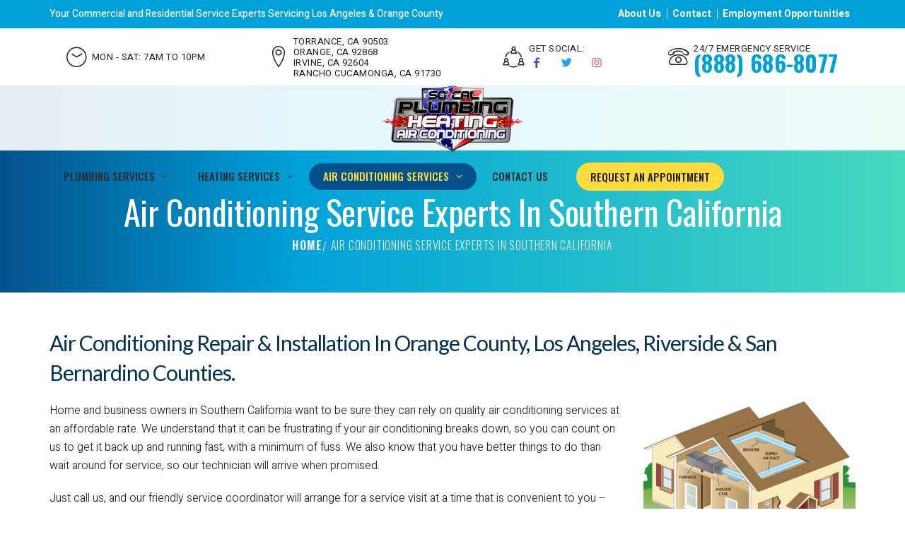

--- FILE ---
content_type: text/css; charset=utf-8
request_url: https://socalphac.com/wp-content/cache/busting/1/wp-content/themes/termosolar/config-contact-form-7/assets/css/style-5.1.5.css
body_size: 1078
content:
.wpcf7 .with-text input {
    margin-right: 20px;
	max-width: 260px;
}
.wpcf7 .with-text input, .wpcf7 .with-text p {
    display: inline-block;
    vertical-align: middle;
}
span.wpcf7-list-item {
    margin-left: 0;
    margin-right: 0.7em;
    display: block;
	margin-bottom: 10px; 
	    font-weight: 300;
}
.wpcf7-radio span.wpcf7-list-item {
    display: inline-block;
	margin-right: 25px;
}
.wpcf7 .flex-row > [class*="col-"] {
    padding-bottom: 13px;
}
.wpcf7-form .row label {
    line-height: 30px;
}
.wpcf7 .flex-row [class*="col-"] input[type="submit"] {
    margin-top: 25px;
    padding-left: 100px;
    padding-right: 100px;
}
.wpcf7 input[type="checkbox"] {
	display: inline;
	padding: 0;
	height: 30px;
	width: 30px;
	position: absolute;
	border-radius: 3px;
	opacity: 0;
	z-index: 1000;
	padding: 1px 0 1px 50px;
}
.wpcf7-list-item input[type="radio"] {
	display: inline;
	padding: 0;
	height: 30px;
	width: 30px;
	position: absolute;
	border-radius: 3px;
	opacity: 0;
	z-index: 1000;
	padding: 1px 0 1px 50px;
}
.wpcf7 input[type="checkbox"] + span {
    padding-left: 42px;
	padding-top: 4px;
    position: relative;
    cursor: pointer;
	line-height: 30px;
}
.wpcf7  input[type="radio"] + span {
    padding-left: 42px;
	padding-top: 4px;
    position: relative;
    cursor: pointer;
	line-height: 30px;
}
.wpcf7 input[type="checkbox"] + span::before{
	content: "";
    display: block;
    width: 30px;
    height: 30px;
    position: absolute;
    left: 0;
    background: #fff;
    border: 2px solid #f3f3f3;
    border-radius: 3px;
}

.wpcf7 input[type="radio"] + span::before{

	content:"";

	display:block;

	width:30px;

	height:30px;

	position:absolute;

	left:0;

	background:#fff;

	border:2px solid #eee;

}

.wpcf7 input[type="checkbox"] + span::before{

	top:0px;

}

.wpcf7 input[type="radio"] + span::before{

	top:0px;

}

.wpcf7 input[type="radio"] + span::after,

.wpcf7 input[type="checkbox"] + span::after{

	position:absolute;

	visibility: hidden;

}
.wpcf7 input[type="checkbox"] + span::after{
	border: 2px solid #222;
	display: block;
	    content: "";
    width: 25px;
    height: 15px;
    left: 2px;
    top: 0px;
    clip: rect(6px, 18px, 15px, 0px);
    -webkit-transform: skew(10deg) rotate(-45deg);
    -ms-transform: skew(10deg) rotate(-45deg);
    transform: skew(10deg) rotate(-45deg);
}

.wpcf7 input[type="radio"] + span::after{
    content: "";
    width: 15px;
    height: 15px;
    left: 7.5px;
    top: 7.5px;
    background: #222;
}

.wpcf7 input[type="radio"]:checked + span::after,

.wpcf7 input[type="checkbox"]:checked + span::after{

	opacity:1;

	visibility: visible;

}

.wpcf7 input[type="radio"] + span::after, .wpcf7 input[type="radio"] + span::before {
    -webkit-border-radius: 50%;
    -moz-border-radius: 50%;
    -o-border-radius: 50%;
    border-radius: 50%;
}
	
.widget div.wpcf7 {
	padding: 0;
	border: none;
}

div.form-wrap.flex-row .wpcf7-form-control-wrap{
	padding: 0 5px 10px;
	display:block;
}

	.wpcf7-form .row:not(:last-child) { margin-bottom: 15px; }

	.wpcf7-display-none { display: none; }

	.services_with_form .wpcf7 input:not([type="submit"]),
	.services_with_form .wpcf7 textarea,
	.services_with_form .wpcf7 select {
		background-color: #fff;
		border-color: #fff;
		color: #777;
    	font-weight: 300;
	}
	.services_with_form .wpcf7 textarea { height: 80px; }
	.services_with_form .wpcf7-form-control-wrap{
		padding: 0 0 10px;
		float: none;
		width: 100%;
		display:inline-block;
	}
	.services_with_form .wpcf7 select {
		border:none;
		width: 100%;
		border-radius: 3px;
		height: 44px;
		padding: 8px 20px;
		background-color: #fff;
		background-image: url(../../../../../../../../../themes/termosolar/images/select-arrow1.png);
		background-position: 98% center;
		background-repeat: no-repeat;
		-webkit-box-sizing: border-box;
		-moz-box-sizing: border-box;
		box-sizing: border-box;
		-webkit-transition: box-shadow .35s ease, border-color .35s ease;
		transition: box-shadow .35s ease, border-color .35s ease;
		-webkit-appearance: none;
		   -moz-appearance: none;
				appearance: none;
	}
	.services_with_form .wpcf7-submit {
	width: 100%;
    float: none;
    margin: 0;
    position: relative;
	}

	.wpcf7-submit {
		display: inline-block;
		text-transform: uppercase;
		font-family: 'Oswald', sans-serif;
		margin-top: 0;
		margin-bottom: 0 !important;
		letter-spacing: 0.5px;
		text-align: center;
		font-size: 16px;
		line-height: 24px;
		font-weight: 500;
		color: #222;
		background-color: #ffdb3e;
		border-radius: 3px;
		padding: 10px 30px;
		-webkit-transition: all .4s ease;
       transition: all .4s ease;
	}

	.wpcf7-submit:hover {
		background: #044a7f;
        color: #fff;
	}

	@media only screen and ( max-width: 767px ) {

		.wpcf7 {
			padding-left: 15px;
			padding-right: 15px;
		}

	}

--- FILE ---
content_type: text/css; charset=utf-8
request_url: https://socalphac.com/wp-content/themes/termosolar/style.css
body_size: 28040
content:
/*
Theme Name: Termosolar
Theme URI: https://velikorodnov.com/wordpress/termosolar/
Author: Designed by monkeysan
Author URI: https://themeforest.net/user/monkeysan/portfolio
Description: We would like to thank you for purchasing Termosolar WordPress.
Version: 2.1
Tags: one-column, two-columns, left-sidebar, right-sidebar, sticky-post, theme-options
Text Domain: termosolar
License: Commercial
License URI: http://themeforest.net/licenses/regular_extended
*/

/*------------------------------------------------------------------
[Master Stylesheet]

Project:	Termosolar
Last change:	12/03/2018 [initial release]
Assigned to:	mad_velikorodnov
Primary use:	eCommerce

/*------------------------------------------------------------------
[Color codes]

# Primary Color: #04518c

Background:	#fff
Content Color:	#222

a (standard): #04518c
a (active):	  #04518c
::selection:  #04518c
# */

/*------------------------------------------------------------------
[Typography]

Body: 16px/26px 'Heebo', sans-serif;
Headers: 'Oswald', sans-serif;

/* ------------------------------------------------------
	Stylesheet Guide
---------------------------------------------------------

 1. Reset default browser styles
  2. Global
  3. General classes
  4. Typography
  5. Header
  6. Content Elements
  7. UI Elements
      7.1. Buttons
      7.2. Forms
          7.2.1. Inputs & Textarea
          7.2.2. Label & Legend
          7.2.3. Checkbox & Radio
          7.2.4. Select
          7.2.5. Fieldset
          7.2.6. Form variations
      7.3. Tables
      7.4. Lists
      7.5. Blockquotes
      7.6. Dividers
  8. Widgets & Shortcodes
      8.1. Twitter Feed
      8.2. Instagram Feed
      8.3. LightBox
      8.5. Accordions & Toggles
      8.6. Alert boxes
      8.7. Callouts
      8.8. Pagination
      8.9. Dropcaps
      8.10. Icon Boxes
      8.11. Testimonials
      8.12. Carousel Sliders
      8.13. Progress Bars
      8.14. Pricing Tables
      8.15. Counters
      8.16. Tabs & Tour Sections
      8.17. Isotope
      8.18. Team Members
      8.19. Google Map
      8.20. Services
      8.21. Countdown
      8.22. Audio Player
  9. Blog
      9.1. Entries
  10. Portfolio
  11. Shop
  12. Sidebar
  13. Footer
  
/* -----------------------------------
  1. Reset
------------------------------------- */

@viewport{user-zoom: fixed;}

*,
*:after,
*:before {
  margin: 0;
  padding: 0;
  border: none;
  -webkit-box-sizing: border-box;
     -moz-box-sizing: border-box;
      box-sizing: border-box;
}

html, body, div, span, object, iframe,
h1, h2, h3, h4, h5, h6, p, blockquote, pre,
abbr, address, cite, code,
del, dfn, em, img, ins, kbd, q, samp,
small, strong, sub, sup, var,
b, i,
dl, dt, dd, ol, ul, li,
fieldset, form, label, legend,
table, caption, tbody, tfoot, thead, tr, th, td,
article, aside, canvas, details, figcaption, figure, 
footer, header, hgroup, menu, nav, section, summary,
time, mark, audio, video{
  margin: 0;
  padding: 0;
  border: 0;
  outline: 0;
  font-size: 100%;
  vertical-align: baseline;
  background: transparent;

  -webkit-font-smoothing: antialiased;
  -moz-osx-font-smoothing: grayscale;
}

iframe{width: 100%;}

b, strong{font-weight: bold !important;}

.ts-header ul, .ts-header ul ul, .ts-header ol, .ts-footer ul, .ts-footer ol, .ts-sidebar ul, .ts-sidebar ol
{
    list-style: none;
	margin: 0;
    padding:0;
}
ul {
    list-style-type: disc;
}
ol, ul {
    margin: 15px 0;
    padding: 0 0 0 20px;
}
ul ul, ol ul, ul ol, ol ol {
    margin: 0;
}
ul.comments-list {
    list-style:none!important;
	margin: 0!important;
    padding:0!important;
}
ul.comments-list ul {
	margin: 0!important;
}
ul.comments-list ul.children {
	margin: 0!important;
	list-style:none;
}
ol {
    list-style: decimal;
}
table#wp-calendar {
    margin-bottom: 0;
}
body small {
    font-size: 90%;
}
address {
    font-style: italic;
    margin: 0 0 1.75em;
}
code {
    background-color: #444444;
    background-color: rgba( 68, 68, 68, 0.2);
}
code, kbd, tt, var, samp, pre {
    font-family: Inconsolata, monospace;
}
pre {
    border: 1px solid #d1d1d1;
    font-size: 16px;
    font-size: 1rem;
    line-height: 1.3125;
    margin: 0 0 1.75em;
    max-width: 100%;
    overflow: auto;
    padding: 1.75em;
    white-space: pre;
    white-space: pre-wrap;
    word-wrap: break-word;
}
q{quotes: none;}

table, table td{ 
  border: none;
  border-collapse: collapse;
  border-spacing: 0;
}
table {
    margin: 0 0 1.75em;
}
td, th {
    padding: 0.9em 1.9em;
    text-align: left;
}
table thead tr > th {
    background: #f7f5f5;
}
table tr > td, table tr > th {
    background: #eee;
    font-size: 14px;
	vertical-align: middle;
}
table tr:nth-child(2n) > td, table tr:nth-child(2n) > th {
    background: #f7f5f5;
}
img{
  vertical-align: top; 
  max-width: 100%;
  height: auto;
}

embed{ vertical-align: top;}

input,
button{
  -webkit-appearance: none;
  outline: none;
}

button::-moz-focus-inner{border: 0;}

html{
  overflow-x: hidden;
   background: linear-gradient(to right, #DDD 0%, #FFF 50%, #DDD 100%);

  -webkit-text-size-adjust: 100%;
  -ms-text-size-adjust: 100%;
}

html,body{height: 100%;}

/* -----------------------------------

  2. Global 

------------------------------------- */

body{
  font: 16px/26px 'Heebo', sans-serif;
  color: #222;
  font-weight: 400;
}

.loader{
  position: fixed;
  width: 100%;
  height: 100%;
  background: #fff;
  top: 0;
  left: 0;
  z-index: 99999;
}

.wrapper-container{
  position: relative;
  background: #fff;
}

::selection{
  background: #04518c;
  color: #fff;
}

::-moz-selection{
  background: #04518c;
  color: #fff; 
}

::-o-selection{
  background: #04518c;
  color: #fff; 
}

::-ms-selection{
  background: #04518c;
  color: #fff;
}

.selected-type-1{
  background: #04518c;
  color: #fff;
}

img{
  -webkit-user-select: none;
  -khtml-user-select: none;
  -moz-user-select: none;
  -o-user-select: none;
  user-select: none;
}

.clearfix:after,
.row:after{
  clear: both;
  display: block;
  visibility: hidden;
  height: 0;
  content: ".";
}

input::-webkit-input-placeholder,
textarea::-webkit-input-placeholder{
  font-weight: 300;
  color: #777777;
  -webkit-transition:text-indent .5s ease,color .5s ease;
}

input::-moz-placeholder,
textarea::-moz-placeholder{
  font-weight: 300;
  color: #777777;
  opacity: 1;
  -webkit-transition:text-indent .5s ease,color .5s ease;
}

[placeholder]:focus::-webkit-input-placeholder{
  text-indent:10em;
  color:transparent;
}

[placeholder]:focus::-webkit-textarea-placeholder{
  text-indent:10em;
  color:transparent;
}

/* ------------------------------------------------------
  
  3. General classes
  
------------------------------------------------------ */

.full-width{width: 100%!important;}

.wrapper{overflow: hidden;}

.relative{position: relative;}

.align-left{text-align: left;}

.align-center{text-align: center;}

.align-right{text-align: right;}

.f-left{float: left;}

.f-right{float: right;}

.hide{display: none;}

.show{display: block;}

.invisible{visibility: hidden;}

img[class*="align"]{
  margin-bottom: 15px;
      max-width: 100%;
	  clear: both;
}

img.alignleft{
  float: left;
  margin-right: 30px;
}

img.alignright{
  float: right;
  margin-left: 30px;
}
.aligncenter {
    clear: both;
    display: block;
    margin: 0 auto 1.75em;
}
.alignleft {
    float: left;
    margin-right: 30px;
}

.alignright{
  float: right;
  margin-left: 30px;
}
.page-content-wrap{padding: 80px 0;}

[class*="page-section"]{
  background-size: cover;
  background-position: center center;
}

[class*="page-section"]{padding: 90px 0;}

[class*="page-section"].no-space{padding: 0;}

[class*="page-section"].type2{padding: 60px 0;}

.page-section-bg{
  background: #f2f2f2;
}

.page-section-bg2{
  background: #04518c;
}

.page-section-bg2 .section-title,
.page-section-bg3 .section-title{
  color: #fff;
}

.page-section-bg2,
.page-section-bg3{
  color: #eee;
}

.content-element:not(:last-child){margin-bottom: 80px;}

.content-element1:not(:last-child){margin-bottom: 10px;}

.content-element2:not(:last-child){margin-bottom: 20px;}

.content-element3:not(:last-child){margin-bottom: 30px;}

.content-element4:not(:last-child){margin-bottom: 40px;}

.content-element5:not(:last-child){margin-bottom: 50px;}

.content-element6:not(:last-child){margin-bottom: 60px;}

.extra{width: 100%;}

[class*="flex-row"]{
  display: -webkit-flex;
  display: -moz-flex;
  display: -ms-flex;
  display: -o-flex;
  display: flex;
  -webkit-flex-flow: row wrap;
  flex-flow: row wrap;
}

[class*="flex-row"]:after{
  display: none;
}

[class*="flex-row"] > *{
  float: none;
}

.flex-justify{
  justify-content: space-between;
}

.flex-center{
  align-items: center;
}

.responsive-iframe{
  position: relative;
  z-index: 1;
  height: 0px;
  padding-bottom: 56.2%;
}

.responsive-iframe > iframe{
  position: absolute;
  top: 0;
  left: 0;
  z-index: 1;
  width: 100%;
  height: 100%;
}

  .responsive-iframe.fix-size > iframe{
    top: -45%;
    height: 180%!important;
  }

/* Flex box collumns */

.fx-col-2 > *{
  width: 50%;
}

.fx-col-3 > *{
  width: 33.33333%;
}

.fx-col-4 > *{
  width: 25%;
}

.fx-col-5 > *{
  width: 20%;
}

.fx-col-6 > *{
  width: 16.66666%;
}

/* -----------------------------------

  4. Typography

------------------------------------- */

h1,h2,h3,h4,h5,h6{
  font-family: 'Oswald', sans-serif;
  color: #003056;
  line-height: 1.3em;
  font-weight: 400;
  letter-spacing: 0.3px;
}
h1, h2 {
   margin-top: 0.75em;
}
h1{
  letter-spacing: 0.1px;
  font-size: 48px;
}

h2{font-size: 36px;}

h3{font-size: 30px;}

h4{font-size: 24px;}

h5{
  font-size: 18px;
  letter-spacing: 0.5px;
}

h6{font-size: 16px;}

h1:not(:last-child){
  margin-bottom: 20px;
}

h2:not(:last-child){
  margin-bottom: 20px;
}

h3:not(:last-child){
  margin-bottom: 25px;
}

h4:not(:last-child){
  margin-bottom: 15px;
}

h5:not(:last-child){
  margin-bottom: 20px;
}

h6:not(:last-child){
  margin-bottom: 10px;
}

p{
  font-weight: 300;
  padding: 0;
}

p:not(:last-child){
  margin-bottom: 20px;
}

p + .btn{
  margin-top: 5px;
}

.fw-medium{
  font-weight: 600;
}

a{
  margin: 0;
  padding: 0;
  font-size: 100%;
  outline: none;
  text-decoration: none;
  background: transparent;
  vertical-align: baseline;
}

a, a > *{
  text-decoration: none;
  outline: none !important;
}

a{
  color: #222;
}

a,
button{
  -webkit-transition: all .4s ease;
          transition: all .4s ease;
}

a.link-text{
  color: #ffdb3e;
}

a.link-text:hover{
  text-decoration: underline;
}

a.link-text2{
  color: #00a1d9;
}

[class^="icon-"]:before, 
[class*="icon-"]:before{
  width: auto;
  margin: 0;
  padding: 0;
}

h1.section-title{
  line-height: 60px;
}

.section-title:not(:last-child){
  margin-bottom: 30px;
}

.section-sub-title{
  text-transform: uppercase;
  color: #003056;
  font-weight: 200;
  letter-spacing: 0.8px;
}

.section-sub-title:not(:last-child){margin-bottom: 5px;}

.other-title{
  font-weight: 500;
}

.with-bg-img:not(.style-2) .section-title,
[class*="bg-full"] .section-title{
  color: #fff;
}

.with-bg-img .section-sub-title,
[class*="bg-full"] .section-sub-title{
  color: #eee;
}

.text-size-medium{
  font-size: 18px;
  line-height: 30px;
}

.text-size-small{
  font-size: 14px;
  line-height: 24px;
}

.text-size-medium + .btn{
  margin-top: 15px;
}

/* Tooltips */

.tooltips a{
  position: relative;
}

.tooltip{
  position:absolute;
  display:block;
  background:#fff;
  padding: 7px 10px;
  color: #222;
  font-size: 13px;
  line-height: 13px;
  font-weight: 300;
  opacity:0;
  visibility: hidden;
  white-space: nowrap;
  z-index:5;
  border-radius: 3px;

  -webkit-transition: all .4s ease;
  transition: all .4s ease;
}

a.top-tooltip .tooltip{
  bottom: 100%;
  left: 50%;
  margin-bottom: 5px;
  -webkit-transform: translate(-50%,-15px);
  -moz-transform: translate(-50%,-15px);
  -o-transform: translate(-50%,-15px);
  -ms-transform: translate(-50%,-15px);
  transform: translate(-50%,-15px);

  -webkit-box-shadow: 0px 8px 15px 0px rgba(187, 187, 187, 0.43);
  -moz-box-shadow:    0px 8px 15px 0px rgba(187, 187, 187, 0.43);
  box-shadow:         0px 8px 15px 0px rgba(187, 187, 187, 0.43);
}

a.left-tooltip .tooltip{
  top: 50%;
  right: 100%;
  margin-right: 5px;
  -webkit-transform: translate(-15px,-50%);
  -moz-transform: translate(-15px,-50%);
  -o-transform: translate(-15px,-50%);
  -ms-transform: translate(-15px,-50%);
  transform: translate(-15px,-50%);

  -webkit-box-shadow: 8px 0px 15px 0px rgba(187, 187, 187, 0.43);
  -moz-box-shadow:    8px 0px 15px 0px rgba(187, 187, 187, 0.43);
  box-shadow:         8px 0px 15px 0px rgba(187, 187, 187, 0.43);
}

a.right-tooltip .tooltip{
  top: 50%;
  left: 100%;
  margin-left: 9px;
  -webkit-transform: translate(15px,-50%);
  -moz-transform: translate(15px,-50%);
  -o-transform: translate(15px,-50%);
  -ms-transform: translate(15px,-50%);
  transform: translate(15px,-50%);

  -webkit-box-shadow: -8px 0px 15px 0px rgba(187, 187, 187, 0.43);
  -moz-box-shadow:    -8px 0px 15px 0px rgba(187, 187, 187, 0.43);
  box-shadow:         -8px 0px 15px 0px rgba(187, 187, 187, 0.43);
}

a.bottom-tooltip .tooltip{
  top: 100%;
  left: 50%;
  margin-top: 5px;
  -webkit-transform: translate(-50%,15px);
  -moz-transform: translate(-50%,15px);
  -o-transform: translate(-50%,15px);
  -ms-transform: translate(-50%,15px);
  transform: translate(-50%,15px);

  -webkit-box-shadow: 0px -8px 15px 0px rgba(187, 187, 187, 0.43);
  -moz-box-shadow:    0px -8px 15px 0px rgba(187, 187, 187, 0.43);
  box-shadow:         0px -8px 15px 0px rgba(187, 187, 187, 0.43);
}

a.top-tooltip:hover .tooltip{
  -webkit-transform: translate(-50%,0px);
  -moz-transform: translate(-50%,0px);
  -o-transform: translate(-50%,0px);
  -ms-transform: translate(-50%,0px);
  transform: translate(-50%,0px);
}

a.left-tooltip:hover .tooltip{
   -webkit-transform: translate(0px,-50%);
  -moz-transform: translate(0px,-50%);
  -o-transform: translate(0px,-50%);
  -ms-transform: translate(0px,-50%);
  transform: translate(0px,-50%);
}

a.right-tooltip:hover .tooltip{
   -webkit-transform: translate(0px,-50%);
  -moz-transform: translate(0px,-50%);
  -o-transform: translate(0px,-50%);
  -ms-transform: translate(0px,-50%);
  transform: translate(0px,-50%);
}

a.bottom-tooltip:hover .tooltip{
  -webkit-transform: translate(-50%,0);
  -moz-transform: translate(-50%,0);
  -o-transform: translate(-50%,0);
  -ms-transform: translate(-50%,0);
  transform: translate(-50%,0);
}

.tooltips a .tooltip:after{
  position:absolute;
  content:"";
  width:0;
  height:0;
}

a.top-tooltip .tooltip:after{
  border-left:7px solid transparent;
  border-top:5px solid #fff;
  border-right:7px solid transparent;
  top: 100%;
  left:50%;
  margin-left:-7px;
}

a:hover .tooltip{
  opacity: 1;
  visibility: visible;
}

.tooltips a:hover{text-decoration: none;}

.tooltips a.left-tooltip .tooltip:after{
  border-top: 7px solid transparent;
  border-left: 5px solid #fff;
  border-bottom: 7px solid transparent;
  top: calc(50% - 7px);
  left: 100%;
}

.tooltips a.right-tooltip .tooltip:after{
  border-top: 7px solid transparent;
  border-right: 5px solid #fff;
  border-bottom: 7px solid transparent;
  right: 100%;
  top: calc(50% - 7px);
}

.tooltips a.bottom-tooltip .tooltip:after{
  border-left: 7px solid transparent;
  border-right: 7px solid transparent;
  border-bottom: 5px solid #fff;
  border-top: none;
  bottom: 100%;
  left: calc(50% - 7px);
}

/* -----------------------------------

  5. Header

------------------------------------- */

.header.sticky-header.clone-fixed .top-header,
.header.sticky-header.clone-fixed .pre-header{
  display: none;
}

.header.sticky-header.clone-fixed{
  position: fixed;
  z-index: 99;
  transition: 0.5s top cubic-bezier(.3, .73, .3, .74);
}

.header{
  position: relative;
  top: 0;
  z-index: 19;
  width: 100%;
  background: #fff;
}

.header > *{
  -webkit-transition: all .5s ease;
  -o-transition: all .5s ease;
  transition: all .5s ease;
}

  .header .pre-header{
    padding: 7px 0;
    border-bottom: 1px solid #eee;
    font-size: 14px;
    color: #777;
    font-weight: normal;
  }

  .header .pre-header p:not(:last-child){
    margin-bottom: 0;
  }

  .header .top-header .head-info{
    margin: 0 -30px -10px;
    text-align: right;
  }

  .header .top-header .head-info > *{
    display: inline-block;
    vertical-align: middle;
    margin: 0 30px 10px;
  }

  .header .top-header .head-info > .contact-info li{
    padding: 0;
  }

  .header .pre-header .contact-info:not(.v-type){
    margin: 0 -20px 0;
    display: block;
  }

  .header .pre-header .contact-info:not(.v-type) > li{
    padding: 0 20px 0;
    display: inline-block;
  }

  /* header-2 */

  .header.style-2 .pre-header{
    background: #00a1d9;
    color: #fff;
  }

  .header.style-2 .pre-header p{
    font-weight: 500;
  }

  .header.style-2 .pre-header .menu-list > li{
    font-size: 14px;
  }

  .header.style-2 .menu-holder{
    background: #e6eef4;
    background: -moz-linear-gradient(left, #e6eef4 0%, #edfbf9 100%);
    background: -webkit-linear-gradient(left, #e6eef4 0%,#edfbf9 100%);
    background: linear-gradient(to right, #e6eef4 0%,#edfbf9 100%);
    filter: progid:DXImageTransform.Microsoft.gradient( startColorstr='#e6eef4', endColorstr='#edfbf9',GradientType=1 );
  }

    .header.style-2 .pre-header .menu-list > li a{
      color: #fff;
    }

    .header.style-2 .pre-header .menu-list > li:not(:last-child):after{
      background: #fff;
    }

    .header.style-2 .nav-item .btn:not(:only-child){
      margin-left: 20px;
    }

    .header.style-2 .menu-holder{
      padding: 30px 0;
    }

  .header.style-2.sticky-header.clone-fixed:not(.type-2) .menu-holder{
    opacity: 0;
    overflow: hidden;
    display: none;
  }

  .header.style-2.sticky-header.clone-fixed.slideDown:not(.type-2) .menu-holder{
    opacity: 1;
    overflow: visible;
    display: block;
  }

  /* header-3 */

  .header.style-3.clone-fixed{
    background: #003056;
  }

  .header.style-3 .pre-header{
    background: #fafafa;
    border-bottom: 1px solid #eee;
  }

  .header.style-3 .menu-holder{
    padding: 0;
    background: none;
  }

  .header.style-3 .top-header{
    padding-bottom: 0;
  }

    .header.style-3 .menu-holder .menu-wrap{
      background: #003056;
      padding: 10px;
      border-radius: 3px;
    }

    .header.style-3 .main-navigation > ul > li.current > a, 
    .header.style-3 .main-navigation > ul > li:hover > a{
      background: transparent;
      color: #47d9bf;
    }

    .header.style-3 .main-navigation > ul > li > a{
      background: transparent;
      color: #fff;
    }

    .header.style-3 button.search-button, 
    .header.style-3 .shop-cart .sc-cart-btn{
      color: #fff;
    }

    .header.style-3 .search-holder .btn, 
    .header.style-3 .clone-fixed .search-holder .search-button{
      display: inline-block;
    }

    .header.style-3:not(.clone-fixed) .menu-holder{
      -moz-transform: translateY(50%);
      -webkit-transform: translateY(50%);
      -o-transform: translateY(50%);
      -ms-transform: translateY(50%);
      transform: translateY(50%);
    }

  /* Lang button */

  .lang-button{
    position: relative;
  }

    .lang-button > a:after{
      content: "\e93a";
      font-size: 8px;
      font-weight: bold;
      font-family: 'Linearicons';
      display: inline-block;
      margin-left: 10px;
      vertical-align: middle;
    }

    .lang-button .dropdown-list{
      padding-top: 6px;
    }

      .lang-button .dropdown-list > li > a{
        display: block;
        padding: 5px 20px;
        background: #f2f3f6;
        text-align: left;
      }

      .lang-button .dropdown-list > li:first-child > a{
        border-top-left-radius: 3px;
        border-top-right-radius: 3px;
      }

      .lang-button .dropdown-list > li:hover > a{background: #fff;}

    .lang-button:hover .dropdown-list{
      visibility: visible;
      opacity: 1;
    }

  .dropdown-list,
  .dropdown-window{
    position: absolute;
    top: 100%;
    right: 0;
    padding: 0;
    min-width: 100px;
    opacity: 0;
    visibility: hidden;
    z-index: 999;
    border-radius: 3px;
    overflow: hidden;
    
    -webkit-transition: all .4s ease;
    transition: all .4s ease;
  }

  .dropdown-window{
    -webkit-transform: scale3d(.85, .85, .85);
        -ms-transform: scale3d(.85, .85, .85);
            transform: scale3d(.85, .85, .85);
  }

  .dropdown-window.opened{
    opacity: 1;
    visibility: visible;

    -webkit-transform: scale3d(1, 1, 1);
    -ms-transform: scale3d(1, 1, 1);
    transform: scale3d(1, 1, 1);
  }

  .header .top-header{
    padding: 30px 0;
  }

  .logo{
    display: inline-block;
  }

/* Main Navigation */

#wrapper{
  overflow: hidden;
  -webkit-transition: all .5s ease;
  -o-transition: all .5s ease;
  transition: all .5s ease;
}

.menu-holder{
  padding: 8px 0;
  background: #f2f2f2;
}

.main-navigation{
  display: inline-block;
  vertical-align: middle;
  text-align: left;
}

.main-navigation > ul{
  font-size: 0;
  margin: 0 -1px;
}

.main-navigation > ul > li{
  display: inline-block;
  position: relative;
  margin: 0 1px;
  cursor: pointer;
  font-size: 16px;
  font-family: 'Heebo', sans-serif;
}

.main-navigation > ul > li > a{
  font-family: 'Oswald', sans-serif;
  color: #2a2c32;
  font-weight: 500;
  text-transform: uppercase;
  display: block;
  position: relative;
  padding: 9px 20px;
  letter-spacing: 0.8px;
  border-radius: 3px;
}

  .main-navigation > ul > li.current > a,
  .main-navigation > ul > li:hover > a{
    color: #fff;
    background: #04518c;
  }

  .sub-menu-wrap ul li{
    position: relative;
  }

  .sub-menu-wrap ul li:hover > a,
  .sub-menu-wrap ul li.current > a{
    color: #04518c;
    background: #f2f2f2;
  }

  .main-navigation > ul > li.dropdown > a:after{
    font-family: 'fontello';
    content: '\f107';
    margin-left: 10px;
    font-size: 14px;
    display: inline-block;
    vertical-align: top;
  }

  .sub-menu-wrap{
    position: absolute;
    left: 0;
    top: 100%;
    min-width: 220px;
    background: #fff;
    padding: 15px 0;
    border-radius: 3px;
    opacity: 0;
    visibility: hidden;
    z-index: 999;
    margin-top: 4px;

    -webkit-transition: -webkit-transform .3s ease, opacity .3s ease, visibility .3s ease;
    transition: transform .3s ease, opacity .3s ease, visibility .3s ease;
    -webkit-transform: translate3d(-15px, 15px, 0);
    -moz-transform: translate3d(-15px, 15px, 0);
    -o-transform: translate3d(-15px, 15px, 0);
    -ms-transform: translate3d(-15px, 15px, 0);
    transform: translate3d(-15px, 15px, 0);

    -webkit-box-shadow: 0px 0px 18px 0px rgba(0, 0, 0, 0.06);
    -moz-box-shadow:    0px 0px 18px 0px rgba(0, 0, 0, 0.06);
    box-shadow:         0px 0px 18px 0px rgba(0, 0, 0, 0.06);
  }

  .sub-menu-wrap:before{
    content: '';
    bottom: 100%;
    width: 100%;
    left: 0;
    height: 4px;
    display: block;
    position: absolute;
    background: transparent;
  }

  .sub-menu-wrap .sub-menu-wrap.sub-menu-inner{
    left: 100%;
    background: #fff;
    top: 0;
    margin-left: 4px;
    margin-top: -15px;
  }

  .sub-menu-wrap .sub-menu-wrap.sub-menu-inner:before{
    right: 100%;
    left: auto;
    width: 4px;
    top: 0;
    bottom: auto;
    height: 100%;
  }

  .main-navigation > ul > li:hover > .sub-menu-wrap:not(.sub-menu-inner), 
  .sub-menu-wrap ul li:hover > .sub-menu-wrap.sub-menu-inner{
    -webkit-transform: translate3d(0, 0, 0);
    -moz-transform: translate3d(0, 0, 0);
    -o-transform: translate3d(0, 0, 0);
    -ms-transform: translate3d(0, 0, 0);
    transform: translate3d(0, 0, 0);
    opacity: 1;
    visibility: visible;
  }

    .sub-menu-wrap ul li a{
      font-family: 'Heebo', sans-serif;
      display: block;
      white-space: pre;
      position: relative;
      font-size: 16px; 
      line-height: 20px;
      padding: 12px 35px 12px 25px;
      color: #2a2c32;
      font-weight: normal;
    }

    .sub-menu-wrap ul li.sub > a:after{
      font-family: 'fontello';
      content: '\f105';
      position: absolute;
      right: 20px;
    }

.responsive-nav-button{
  display: none;
  text-align: center;
  color: #222;
  font-size: 30px;
  z-index: 2;
  border-radius: 0;
  font-weight: normal;
  background: transparent;

  -webkit-transition: all .5s ease;
    -o-transition: all .5s ease;
    transition: all .5s ease;
}

.responsive-nav-button:hover{color: #04518c;}

.responsive-nav-button:before{
  font-family: 'linearicons';
  content: "\e92b";
  vertical-align: middle;
}

.header.style-3 .responsive-nav-button{
  color: #fff;
}

.header.style-3 .responsive-nav-button:hover{
  color: #ffdb3e;
}

#wrapper #advanced-menu-hide{
  visibility: hidden;
  pointer-events: none;
  -webkit-transform: translateX(200%);
  transform: translateX(200%);
 -webkit-transition: all .5s ease;
  -o-transition: all .5s ease;
  transition: all .5s ease;
}

.menu-button-wrap{
  text-align: right;
  padding: 10px 0;
}

.mobile-advanced{display: none;}

.menu-holder .nav-item{
  position: relative;
}

.main-navigation > ul > li.has-megamenu{
  position: static;
}

.sub-menu-wrap.mega-menu{
  left: 0;
  vertical-align: top;
  padding: 0;
  min-width: auto;
  width: 100%;
  overflow: hidden;
}

.sub-menu-wrap.mega-menu .mega-submenu{
  padding: 30px 0 20px;
}

[class*="header"]:not(.style-3) .sub-menu-wrap.mega-menu{
  margin-left: -75px;
  width: calc(100% + 150px);
}

.sub-menu-wrap.mega-menu .mega-submenu:nth-child(2n){
  background: #fafafa;
}

.mega-menu > * .mega-title{
  color: #00a1d9;
  text-transform: uppercase;
  padding: 0 25px;
}

.mega-menu > * .mega-title:not(:last-child){
  margin-bottom: 15px;
}

.mega-menu > * .mega-title span{
  margin-right: 10px;
  display: inline-block;
  font-size: 30px;
  vertical-align: -4px;
}

/* Search and Shopping cart buttons */

.search-holder,
.shop-cart{
  display: inline-block;
  vertical-align: middle;
}

.search-holder .btn{
  margin-left: 4px;
}

.header:not(.style-3) .search-holder .btn,
.header.clone-fixed:not(.style-3) .search-holder .search-button{
  display: none;
}

.header.clone-fixed:not(.style-3) .search-holder .btn{
  display: block;
}

button.search-button,
.shop-cart .sc-cart-btn{
  font-family: 'Linearicons';
  font-size: 20px;
  display: inline-block;
  vertical-align: middle;
  line-height: 25px;
  background: none;
  color: #222;
}

button.search-button:hover,
.shop-cart .sc-cart-btn:hover,
.shop-cart .sc-cart-btn.opened{
  color: #2a2c32;
}

button.search-button:before{content: "\e922";}

  .searchform-wrap .vc-child form input{
    background-color: #fff;
    border: none;
    color: #222;
  }

  .close-search-form{
    background-color: transparent;
    position: absolute;
    font-family: 'linearicons';
    left: 100%;
    margin-left: 20px;
    font-size: 20px;
    color: #f4f4f5;
    z-index: 99;
    font-weight: normal;
    display: inline-block;
    top: 50%;
    margin-top: -13px;

    -webkit-transition: all .3s ease;
    -o-transition: all .3s ease;
    transition: all .3s ease;
  }

  .close-search-form:hover{
    -webkit-transform:rotate(360deg);
    -moz-transform:rotate(360deg);
    -o-transform:rotate(360deg);
    -ms-transform:rotate(360deg);
    transform:rotate(360deg);

    -webkit-transition: all .3s ease;
    -o-transition: all .3s ease;
    transition: all .3s ease;
  }

  .close-search-form:before{content: '\e92a';}

  .searchform-wrap{
    width: 100%;
    height: 100%;
    position: fixed;
    border-bottom: none;
    display: block;
    background: rgba(8,20,30,0.8);
    text-align: center;
    z-index: 1000;
    -webkit-transition: all .5s ease;
    transition: all .5s ease;

    opacity: 0;
    visibility: hidden;
  }

  .searchform-wrap.opened{
    opacity: 1;
    visibility: visible;
  }

    .searchform-wrap .vc-child{
      width: 710px;
      display: inline-block;
      position: relative;
      margin-top: 22%;
    }

    .searchform-wrap form{
      position: relative;
    }

    .searchform-wrap form button{
      float: right;
      margin-left: 10px;
    }

    .searchform-wrap form input:not([type="submit"]):focus,
    .searchform-wrap form textarea:focus{
      border-color: transparent;
      box-shadow: none;
    }

  .header button.search-button,
  .shop-cart .sc-cart-btn{
    margin: 0 20px;
  }

/* ------------------------------------------------------
    
    6. Content Elements
    
------------------------------------------------------ */

#content{
  position: relative;
}

/* Brend box */

/* Backgrounds */

.parallax-section{
  background-attachment: fixed;
  background-repeat: no-repeat;
  background-position: center center;
  height: 100%;
  width: 100%;
  -webkit-background-size: 100%; 
  -moz-background-size: 100%; 
  -o-background-size: 100%; 
  background-size: 100%; 
  -webkit-background-size: cover; 
  -moz-background-size: cover; 
  -o-background-size: cover; 
  background-size: cover; 
}

.half-bg-col{
  position: relative;
}

.col-bg{
  position: absolute;
  top: 0;
  left: 0;
  background-repeat: no-repeat;
  height: 100%;
  width: 100%;
  background-position: center center;
  -webkit-background-size: cover; 
  -moz-background-size: cover; 
  -o-background-size: cover; 
  background-size: cover;
}
.ts-text-with-image-area .col-bg{
  background-position: center left;
}
[class*="img-col"]{
  position: absolute;
  top: 0;
  width: 50%;
  height: 100%;
}

.img-col-left{
  left: 0;
}

.img-col-right{
  right: 0;
}

.half-bg-col .row{
  margin: 0 -45px;
}

.half-bg-col .row [class*="col-"]{
  padding: 0 45px;
}

  .img-full-col > .half-col-img{
    background-repeat: no-repeat!important;
    background-position: center center!important;
    height: 100%;
    width: 100%; 
    -webkit-background-size: cover; 
    -moz-background-size: cover; 
    -o-background-size: cover; 
    background-size: cover!important;
  }

  .half-bg-col .event-info .event-info-item,
  .half-bg-col .event-info .event-info-item i{
    font-size: 20px;
    color: #fff;
  }

.bg-full-right{
  position: relative;
  height: 100%;
  z-index: 1;
  padding-left: 25px;
}

  .bg-full-right > span{
    left: -80px!important;
    z-index: 0!important;
  }

  .bg-full-right:after{
    content: '';
    background: #00a1d9;
    position: absolute;
    right: -2000px;
    top: 0;
    bottom: 0;
    left: -15px;
    z-index: -1;
  }

/* Breadcrumbs */

.breadcrumbs-wrap{
  padding: 52px 0;
  background-size: cover;
}

  .breadcrumbs-wrap .page-title:not(:last-child){
    margin-bottom: 5px;
  }

  .breadcrumbs-wrap .page-title{
    color: #fff;
    letter-spacing: 0.2px;
  }

  .breadcrumbs-wrap .breadcrumbs{
    color: #eee;
  }

  .breadcrumbs-wrap .breadcrumbs > li{
    display: inline-block;
    font-family: 'Oswald', sans-serif;
    font-weight: 200;
    text-transform: uppercase;
    letter-spacing: 0.8px;
  }

    .breadcrumbs-wrap .breadcrumbs > li > a{
      color: #eee;
    }

    .breadcrumbs-wrap .breadcrumbs > li > a:hover{
      text-decoration: underline;
    }

    .breadcrumbs > li:not(:first-child):before{
      content: "/";
      display: inline-block;
      vertical-align: middle;
      color: #eee;
      margin-right: 5px;
    }

.breadcrumbs-wrap.style-2{
  background: #04518c; /* Old browsers */
  background: -moz-linear-gradient(left, #04518c 0%, #00a1d9 33%, #47d9bf 100%); /* FF3.6-15 */
  background: -webkit-linear-gradient(left, #04518c 0%,#00a1d9 33%,#47d9bf 100%); /* Chrome10-25,Safari5.1-6 */
  background: linear-gradient(to right, #04518c 0%,#00a1d9 33%,#47d9bf 100%); /* W3C, IE10+, FF16+, Chrome26+, Opera12+, Safari7+ */
  filter: progid:DXImageTransform.Microsoft.gradient( startColorstr='#04518c', endColorstr='#47d9bf',GradientType=1 ); /* IE6-9 */
}

.breadcrumbs-wrap.style-3{
  padding-top: 90px;
  background: #00a1d9;
  text-align: center;
}

/* Cookies */

.cookies{
  background: rgba(42,44,50,0.8);
  position: fixed;
  top: 0;
  left: 0;
  width: 100%;
  z-index: 10;
  padding: 25px 0;
  color: #fff;
}

  .cookies span:before{
    content: '\e955';
    font-family: 'Linearicons';
    font-size: 24px;
    display: inline-block;
    margin-right: 10px;
  }

  .cookies .btn{
    margin: 0 2px;
  }

/* Banners */

.banners{
  position: relative;
  height: 100%;
}

  .banners [class*="bg-col-"]{
    position: absolute;
    top: 0;
    width: 50%;
    height: 100%;
    background-size: cover!important;
    background-position: center center;
  }

  .banners .bg-col-left{
    background: url("images/960x189_bg1.jpg") no-repeat;
    left: 0;
  }

  .banners .bg-col-right{
    background: url("images/960x189_bg2.jpg") no-repeat;
    right: 0;
  }

  .banners .banner-inner{
    display: table;
    padding: 50px 0;
    color: #eee;
    font-size: 24px;
    width: 100%;
    height: 100%;
  }

  .banners .row > *:first-child .banner-inner{
    padding-right: 25px;
  }

  .banners .row > *:last-child .banner-inner{
    padding-left: 25px;
  }

  .banners:not(.type-2) .banner-inner > *{
    display: table-cell;
    vertical-align: middle;
  }

  .banners .banner-inner > *.right-side{
    text-align: right;
  }

    .banners .banner-inner .banner-title{
      color: #fff;
      font-weight: normal;
    }

    .banners .banner-inner .banner-title:not(:last-child){
      margin-bottom: 10px;
    }

  .banners.type-2 .banner-inner{
    padding: 60px 25px;
    text-align: center;
    background-position: center center;
    background-size: cover;
    background-repeat: no-repeat;
    border-radius: 3px;
  }

  .banners.type-2 .banner-inner p:not(:last-child){
    margin-bottom: 20px;
  }

/* Coupon */

.coupon-holder{
  margin: 0 -15px -30px;
}

.coupon-holder > .flex-row > .coupon-col{
  padding: 0 15px 30px;
}

.coupon{
  display: block;
  background: #ffdb3e;
  padding: 15px;
  height: 100%;
  color: #222;
}

  .coupon .inner{
    border: 1px dashed #222;
    padding: 30px 5px 15px;
    text-align: center;
    height: 100%;
  }

    .coupon .price-title:not(:last-child){
      margin-bottom: 5px;
    }

    .coupon .price-title{
      font-size: 60px;
      color: #cc1f1a;
      line-height: 1em;
      letter-spacing: 0;
      font-weight: 600;
    }

    .coupon .price-title span{
      font-size: 30px;
      line-height: 40px;
      display: inline-block;
      vertical-align: top;
    }

    .coupon .disc-for:not(:last-child){
      margin-bottom: 15px;
    }

    .coupon .disc-for{
      text-transform: uppercase;
      font-size: 24px;
      line-height: 26px;
    }

    .coupon .btn:not(:last-child){
      margin-bottom: 20px;
    }

    .coupon p{
      font-size: 12px;
      line-height: 16px;
      font-weight: normal;
      padding: 0 30px;
    }

/* Revolution slider */

.tparrows{
  background: none;
  width: auto;
  height: auto;
}

.tparrows:before{
  font-family: 'Linearicons';
  font-size: 60px;
  color: #222;
  opacity: 0.3;

  -webkit-transition: opacity .35s ease;
  -o-transition: opacity .35s ease;
  transition: opacity .35s ease;
}

.tparrows:hover{background: none;}

.tparrows:hover:before{
  opacity: 1;
  background: none;
}

  .tparrows.tp-leftarrow:before{
    content: '\e93b';
  }

  .tparrows.tp-rightarrow:before{
    content: '\e93c';
  }

.tp-bullet, 
.tp-bullet.selected, 
.tp-bullet:hover{
    background: none;
    height: auto;
    width: auto;
}

.circle-bullet,
.owl-dots .owl-dot{
  display: block;
  background: #fff;
  width: 10px;
  height: 4px;
  opacity: 0.5;

  -webkit-transition: all .35s ease;
          transition: all .35s ease;
}

.tp-bullet.selected .circle-bullet,
.owl-dots .owl-dot.active{
  opacity: 1;
}

.testimonial-holder.style-2.with-bg-img .owl-dots .owl-dot,
.owl-carousel.dot-style-2 .owl-dots .owl-dot{
  background: #222;
}

[class*="scaption"]{
  font-size: 18px;
  line-height: 24px;
}

[class*="scaption-dark"]{
  color: #003056;
}

[class*="scaption-white"]{
  color: #fff;
}

[class*="scaption"][class*="-large"],
[class*="scaption"][class*="-medium"]{
  font-family: 'Oswald', sans-serif;
}

[class*="scaption"][class*="-large"]{
  font-size: 60px;
  line-height: 54px;
  letter-spacing: -0.1px;
  font-weight: 200;
}

[class*="scaption"][class*="-large2"]{
  font-size: 72px;
  letter-spacing: 0;
  font-weight: 200;
}

[class*="scaption"][class*="-medium"]{
  font-size: 40px;
  line-height: 53px;
  letter-spacing: 0;
  font-weight: 400;
}

[class*="scaption"][class*="-medium2"]{
  font-size: 48px;
  letter-spacing: 0.1px;
  font-weight: 400;
}

[class*="scaption"][class*="-small"]{
  color: #222;
  font-size: 18px;
  line-height: 30px;
  font-weight: 400;
  letter-spacing: 0;
}

.rev-slider-wrapper .icons-box{
  z-index: 21;
  position: relative;
}

.tp-caption .btn{
  transition: all .4s ease!important;
  letter-spacing: 0.5px!important;
}

/* Coming soon */

.coming-soon{
  height: 100%;
  color: #fff;
  text-align: center;
  position: relative;
  background: #00a1d9;
  background: -moz-linear-gradient(left, #00a1d9 0%, #32c8c7 100%);
  background: -webkit-linear-gradient(left, #00a1d9 0%,#32c8c7 100%);
  background: linear-gradient(to right, #00a1d9 0%,#32c8c7 100%);
  filter: progid:DXImageTransform.Microsoft.gradient( startColorstr='#00a1d9', endColorstr='#32c8c7',GradientType=1 );
}

  .coming-soon .header,
  .coming-soon .footer{
    position: absolute;
    top: 0;
    left: 0;
    width: 100%;
  }

  .coming-soon .footer{
    bottom: 0;
    top: auto;
  }

  .coming-soon .coming-soon-inner{
    position: absolute;
    top: 50%;
    left: 0;
    right: 0;
    display: inline-block;
    padding: 50px 20px 100px;

    -webkit-transform: translateY(-50%);
    -ms-transform: translateY(-50%);
    transform: translateY(-50%);
  }

    .coming-soon-inner h1{
      font-size: 100px;
      color: #fff;
      font-weight: 500;
      letter-spacing: 0.3px;
    }

    .coming-soon-inner h1:not(:last-child){
      margin-bottom: 40px;
    }

    .coming-soon-inner form{
      display: inline-block;
    }

    .coming-soon-inner form input{
      min-width: 300px;
    }

/* Page 404 */

.page-404-section{
  position: relative;
  min-height: 300px;
}

  .page-404-section .inner-404{
    text-align: center;
  }

  .page-404-section .inner-404 h1{
    font-size: 400px;
    font-weight: 900;
    color: #cc1f1a;
    line-height: 310px;
	margin-top: 30px;
  }

  .page-404-section .inner-404 h1:not(:last-child){
    margin-bottom: 80px;
  }

  .page-404-section .inner-404 h4{
    color: #222;
  }

    .page-404-section .inner-404 p.text-size-big{
      font-size: 24px;
      line-height: 43px;
      letter-spacing: -0.1px;
    }

    .page-404-section .inner-404 .text-size-big:not(:last-child){
      margin-bottom: 10px;
    }

    .page-404-section .inner-404 p.text-size-small{
      font-size: 14px;
    }

    .page-404-section .inner-404 p.text-size-small:not(:last-child){
      margin-bottom: 20px;
    }

      .page-404-section .inner-404 p a{
        color: #00a1d9;
      }

      .page-404-section .inner-404 p a:hover{
        text-decoration: underline;
      }

    .page-404-section .inner-404 form input{
      min-width: 430px;
    }

/* -----------------------------------

  7. UI Elements

------------------------------------- */

  /*----------- Buttons --------------*/

  .btn{
    font-family: 'Oswald', sans-serif;
    padding: 10px 30px;
    display: inline-block;
    font-size: 16px;
    border-radius: 3px;
    background: #e3e3e3;
    font-weight: 500;
    color: #222;
    text-align: center;
    line-height: 24px;
    letter-spacing: 0.5px;
    text-transform: uppercase;
  }

  .btn:hover{
    background: #044a7f!important;
    color: #fff!important;
  }

  .btn-small{
    font-size: 14px;
    letter-spacing: 0.8px;
    padding: 5px 30px;
    font-weight: normal;
  }

  .btn-big{
    padding: 15px 30px;
    font-size: 18px;
    font-weight: 600;
    letter-spacing: 0.5px;
  }

  [class*="btn"].btn-style-2{
    background: #00a1d9;
    color: #fff;
  }

  [class*="btn"].btn-style-3{
    background: #cc1f1a;
    color: #fff;
  }

  [class*="btn"].btn-style-4{
    background: #003056;
    color: #fff;
  }

  [class*="btn"].btn-style-5{
    background: #ffdb3e;
  }

  [class*="btn"].btn-style-6{
    background: #04518c;
    color: #fff;
  }

  [class*="btn"].btn-style-7{
    background: #47d9bf;
  }

  [class*="btn"].btn-style-8{
    background: #222;
    color: #fff;
  }

  .go-to-top{
    position: fixed;
    z-index: 103;
    right: 60px;
    bottom: 30%;
    background: rgba(42,44,50,0.8);
    color: #e2e2e3;
    opacity: 0;
    visibility: hidden;
    font-family: 'Linearicons';
    -webkit-animation-duration: .5s;
    animation-duration: .5s;    
  }

  .go-to-top.go-top-visible {
    right: 40px;
    opacity: 1;
    visibility: visible;
    display: block;
  }

  .go-to-top:before{
    content: "\e939";
  }

  .go-to-top:hover{
    color: #fff;
    background: rgba(42,44,50,1);
  }

  .go-to-top{
    width: 42px;
    height: 42px;
    border-radius: 3px;
    padding: 0;
    text-align: center;
    font-size: 14px;
  }

  .btns-set:not(:last-child){
    margin-bottom: 50px;
  }

  .btns-set .flex-row{
    margin: 0 -15px -15px;
  }

  .btns-set .flex-row > .btn-col{
    padding: 0 15px 15px;
  }

  .btns-set .btn-col ul > li:not(:last-child){
    margin-bottom: 10px;
  }

  .info-btn{
    font-family: 'Oswald',sans-serif;
    font-weight: 500;
    text-transform: uppercase;
    color: #00a1d9;
    letter-spacing: 0.5px;
    line-height: 1.1em;
    position: relative;
    display: inline-block;
    border-bottom: 1px solid transparent;
  }

  .info-btn:hover{border-color: inherit;}

  .icons-wrap .info-btn:hover{border-color: inherit;}

  .info-btn.prev-btn,
  .info-btn.exp-btn{
    margin-left: 15px;
  }

  .info-btn.prev-btn:after,
  .info-btn.exp-btn:after,
  .info-btn.next-btn:after{
    position: absolute;
    left: -15px;
    top: 0;
    font-family: 'Oswald', sans-serif;
    font-weight: 500;
  }

  .info-btn.prev-btn:after{
    content: '«';
  }

  .info-btn.next-btn{
    margin-left: 0;
    margin-right: 15px;
  }

  .info-btn.next-btn:after{
    left: auto;
    right: -15px;
    content: '»';
  }

  /*----------- Forms --------------*/

  form{
    position: relative;
    text-align: left;
  }

  form.with-icon input{
    padding: 10px 60px 10px 20px;
  }

  form.with-icon input+button{
    position: absolute;
    right: 15px;
    top: 0;
    line-height: 40px;
    font-size: 20px;
    color: #80c644;
    background: transparent;
  }

  form.with-icon input+button:hover{
    color: #2a2c32;
  }

    /* Inputs & Textarea */

    input:not([type="submit"]),
    textarea,
    .custom-select .select-title{
      width: 100%;
      color: #777;
      border-radius: 3px;
      height: 44px;
      padding: 7px 20px;
      border: 2px solid #eee;
      background-color: transparent;
      text-align: left;
      font-weight: 300;

      -webkit-box-sizing: border-box;
         -moz-box-sizing: border-box;
              box-sizing: border-box;

      -webkit-transition: box-shadow .35s ease, border-color .35s ease;
              transition: box-shadow .35s ease, border-color .35s ease;
    }

    textarea{
      display: block;
      resize: none;
      height: auto;
    }

    .form-wrap[class*="fx-col"] textarea{
      height: 44px;
    }

    input:not([type="submit"]):focus,
    textarea:focus{
      border-color: rgba(3, 142, 211, .5);
      box-shadow: 0 0 10px 0 rgba(3, 142, 211, .2);
      -moz-appearance:none;
      outline:0px none transparent;
    }

    /* Label & Legend */

    label,
    legend{
      font-size: 16px;
      font-weight: 300;
      color: #222;
      margin-bottom: 3px;
      display: block;   
    }

    legend{
      color: inherit;
      padding: 0 7px;
      margin-bottom: 0px;
    }

    label[for]{
      cursor: pointer;

      -webkit-user-select: none;
         -moz-user-select: none;
           -o-user-select: none;
              user-select: none;
    }

    label span:not(.required){
      color: #777;
      font-size: 14px;
    }

    .required:after{
      content: "*";
      color: #eb0b0b;
      display: inline-block;
      margin-left: 2px;
      font-size: 14px;
    }

    /* Checkbox & Radio */

   .custom_radio input[type="radio"],
   .custom_checkbox  input[type="checkbox"]{
      display: none;
    }

    input[type="radio"] + label,
    input[type="checkbox"] + label{
      font-size: inherit;
      font-weight: 300;
      font-family: inherit;
      text-transform: none;
      width: initial;
      padding-top: 8px;
      padding-bottom: 6px;
      float: none;
      margin-bottom: 0px;
      display: inline-block;

      position: relative;
      padding-left: 42px;

      -webkit-user-select: none;
         -moz-user-select: none;
           -o-user-select: none;
              user-select: none;
    }

    input[type="checkbox"] + label{
      padding-left: 42px;
    }

    input[type="radio"] + label:not(:last-child),
    input[type="checkbox"] + label:not(:last-child){
      margin-right: 25px;
    }

    input[type="radio"] + label::before,
    input[type="checkbox"] + label::before,
    input[type="radio"] + label::after,
    input[type="checkbox"] + label::after{
      content: "";
      display: block;
      position: absolute;
    }

    input[type="radio"] + label::before,
    input[type="checkbox"] + label::before{
      background: transparent;
      border: 2px solid #eee;
      left: 0;
      top: 3px;
    }

    input[type="radio"] + label::before{
      border-radius: 50%;
      width: 30px;
      height: 30px;
    }

    input[type="checkbox"] + label::before{
      top: 5px;
      border-radius: 3px;
      width: 30px;
      height: 30px;
    }

    input[type="radio"] + label::after,
    input[type="checkbox"] + label::after{
      opacity: 0;
      visibility: hidden;
    }

    input[type="radio"] + label::after{
      left: 7.5px;
      top: 10px;
      border-radius: 50%;
      background-color: #222;
      width: 15px;
      height: 15px;
    }

    input[type="checkbox"] + label::after{
      border: 2px solid #222;
      width: 25px;
      height: 15px;
      left: 2px;
      top: 5px;

      clip: rect(6px, 18px, 15px, 0px);

      -webkit-transform: skew(10deg) rotate(-45deg);
          -ms-transform: skew(10deg) rotate(-45deg);
              transform: skew(10deg) rotate(-45deg);
    }

    input[type="radio"]:checked + label::after,
    input[type="checkbox"]:checked + label::after{
      opacity: 1;
      visibility: visible;
    }

    .form-style1 input:not(:last-child){
      margin-bottom: 6px;
    }

    /*----------- Custom Select --------------*/

    .custom-select{
      position: relative;
      display: inline-block;
      vertical-align: middle;
      width: 100%;
    }

      .custom-select .select-title{
        cursor: pointer;
        position: relative;
        padding: 8px 20px;
        overflow: hidden;
      }

      .custom-select .select-title.active{
        border-bottom-left-radius: 0;
        border-bottom-right-radius: 0;
      }

      .custom-select .select-list{
        position: absolute;
        left: 0;
        top: 100%;
        cursor: pointer;
        background: #fff;
        z-index: 1;
        display: none;
        border: 2px solid #eee;
        width: 100%;
        border-top: none;
      }

        .custom-select .select-list li{
          padding: 10px 20px;
          color: #777;
          font-weight: 300;

          -webkit-transition: all .3s ease;
          -o-transition: all .3s ease;
          transition: all .3s ease;
        }

        .custom-select .select-list li:hover{
          background: #038ed3;
          color: #fff;
        }

      .custom-select .select-title:before{
        content: '\f107';
        font-family: 'fontello';
        position: absolute;
        font-size: 18px;
        top: 0;
        right: 20px;
        line-height: 40px;
        color: #7b8285;
      }

      .custom-select .select-title.active:before{content: '\f106';}

    /* Fieldset */

    fieldset{
      border-radius: 8px;
      padding: 20px;
      border-color: #f1f1f1;
    }

    fieldset:not(:last-child){
      margin-bottom: 15px;
    }

    /* Price Scale */

    .price-scale{
      margin-top: 10px;
      padding: 0;
    }

    .price-scale:not(.distance) .range-values:not(:last-child){
      margin-bottom: 25px;
    }

      .ui-slider{
        height: 10px;
        position: relative;
        margin-top: 5px;
        border-radius: 3px;
        border: 2px solid #e3e3e3;
        margin-bottom: 10px;
      }

        .ui-slider-handle{
          width: 15px;
          height: 22px;
          top: 50%;
          border-radius: 3px;
          display: inline-block;
          margin-top: -11px;
          position: absolute;
          z-index: 1;
          background: #fff;
          margin-left: -3px;
          border: 2px solid #e3e3e3;

          -webkit-transition: none;
          -o-transition: none;
          transition: none;
        }

        .ui-slider-handle:last-child{
          margin-right: -2px;
        }

        .range-values input[type="text"]{
          padding: 0;
          height: auto;
          border: none;
          background: transparent;
          font-size: 14px;
          width: 35px;
        }

        .price-scale.distance input[type="text"]{
          width: auto;
          text-align: right;
          background: none;
        }

        .price-scale.distance .ui-slider{
          margin-bottom: 0;
        }

        .price-scale.distance .ui-slider-handle{
          background: #80c644;
          border: none;
          border-radius: 50%;
          width: 20px;
          height: 20px;
          margin-left: -6px;
        }

        .range-values span,
        .range-values input[type="text"]{
          color: #7b8285;
        }

        .range-values input:focus{
          border: none;
          box-shadow: none;
        }

    /* Form variations */
    
    [id*="newsletter"] .btn{
      margin-left: 10px;
    }

    .form-wrap{
      z-index: 1;
      position: relative;
      margin: 0 -5px -10px;
    }

      .form-wrap .form-col{
        padding: 0 5px 10px;
      }

      .form-wrap:not([class*="fx-col"]) .form-col,
      .form-wrap .form-col.full-width{
        width: 100%;
      }

      .form-wrap.style-2 input:not([type="submit"]), 
      .form-wrap.style-2 textarea, 
      .form-wrap.style-2 .custom-select .select-title,
      .form-wrap.style-2 .custom-select .select-list{
        border-color: #fff;
        background: #fff;
        color: #777;
        font-weight: 300;
      }

      .form-wrap.style-2 .custom-select .select-list{
        border-bottom-left-radius: 3px;
        border-bottom-right-radius: 3px;
      }

    .cp_newsletter .btn-email-icon{
      font-size: 30px;
      padding: 4px 9px 10px 11px;
      text-align: center;
    }
	.cp_newsletter .btn {
    margin-left: 10px;
	}
	.ts-footer .cp_newsletter.style-2 input:not([type="submit"]) {
		background: #fff;
		border-color: #fff;
		min-width: 295px;
	}

    .search-form{
      position: relative;
      overflow: hidden;
    }

      .search-form > button{
        position: absolute;
        right: 20px;
        top: 0;
        font-size: 20px;
        line-height: 50px;
        color: #222;
        background: none;
      }

  .contact-form .flex-row:not(:last-child){
    margin-bottom: -15px;
  }

  .contact-form .flex-row:not(:first-child){
    margin-top: 15px;
  }

  .contact-form .flex-row [class*="col-"] .btn{
    margin-top: 25px;
    padding-left: 100px;
    padding-right: 100px;
  }

    .contact-form .flex-row > [class*="col-"]:not(:last-child){
      margin-bottom: 0!important;
    }

    .contact-form .flex-row > [class*="col-"]{
      padding-bottom: 15px;
    }

      .contact-form .with-text{
        overflow: hidden;
      }

      .contact-form .with-text input{
        max-width: 260px;
      }

      .contact-form .with-text input,
      .contact-form .with-text p{
        display: inline-block;
        vertical-align: middle;
      }

      .contact-form .with-text input{
        margin-right: 20px;
      }

  /*----------- Tables --------------*/

  table{
    width: 100%;
    table-layout: fixed;
    border-collapse: collapse;
  }

  [class*="table-type"]{
    border-radius: 3px;
    overflow: hidden;
  }

  .table-type-2{border-radius: 3px;}

  [class*="table-type"] table tr > th{
    font-weight: 500;
  }

  [class*="table-type"] table tr > td{
    background: #eee;
    font-size: 14px;
  }

  [class*="table-type"] table tr:nth-child(2n) > td{
    background: #f8f8f8;
  }

  [class*="table-type"] table tr > td,
  [class*="table-type"] table tr > th{
    padding: 11px 30px 10px;
    text-align: left;
  }

  [class*="table-type"] table tr > th,
  [class*="table-type"] table tr.bg-cell > td{
    color: #fff;
    font-size: 16px;
  }

  [class*="table-type"] table tr.bg-cell > td{
    font-weight: 500;
    color: #cc1f1a;
  }

  .table-type-1 tr:first-child > th,
  .table-type-2 tr > th{
    background: #04518c;
  }

  .table-type-2 table tr > th,
  .table-type-2 table tr > td{
    padding: 11px 20px 10px;
  }

  .table-type-2 tr:last-child > th{
    border-radius: 0 0 0 3px;
  }

  .table-type-2 table tr:nth-child(2n) > th{
    background: #044a7f;
  }

  /*----------- Lists --------------*/

  .custom-list:not(:last-child){
    margin-bottom: 25px;
  }

  .custom-list > li{
    position: relative;
  }

    .custom-list li span{
      color: #7b8285;
    }

    .custom-list > li > ul > li,
    .custom-list > li > ol > li{
      margin-left: 20px;
    }

  .custom-list.var2[class*="type-"] > li:after{
    content: "";
    display: block;
    clear: both;
  }

  .custom-list.var2[class*="type-"] > li a{
    overflow: hidden;
    font-weight: 300;
  }

  .custom-list.var2[class*="type-"] > li a:hover{
    color: #26a8dc;
  }

  .custom-list.var2[class*="type-"] > li:before{
    float: left;
  }

  .custom-list.type2:not(:last-child){
    margin-bottom: 20px;
  }

  .custom-list.type2 > li:not(:last-child){
    margin-bottom: 0;
  }

  .custom-list > li:not(:last-child),
  .custom-list > li > ul > li:not(:last-child),
  .custom-list > li > ol > li:not(:last-child){
    margin-bottom: 12px;
  }

  .custom-list > li > ul,
  .custom-list > li > ol{
    margin-top: 10px;
  }

  .custom-list > li h6{
    font-family: 'Heebo', sans-serif;
    line-height: 26px;
    color: #4b4e50;
  }

  .custom-list > li h6:not(:last-child){
    margin-bottom: 5px;
  }

  .custom-list[class*="type-"] li::before{
    content: "";
    display: inline-block;
    vertical-align: middle;
    margin-right: 13px;
    font-family: 'linearicons';
    color: #26a8dc;
    font-size: 16px;
  }

  .custom-list.type-1 li::before{
    content: "\e959";
  }

  .custom-list.type-2 li::before{
    content: "\e944";
  }

  .custom-list.type-3 li::before{
    content: "\e68d";
  }

  .custom-list.type-4,
  .custom-list.type-4 > li > ol{
    counter-reset: item;
  }

  .custom-list.type-4 li:before{
    content: counters(item, ".")".";
    counter-increment: item;
    font-size: 16px;
  }

  .custom-list.type-5 li::before{
    content: "\e965";
  }

  .custom-list > li:not(:last-child){
    margin-bottom: 12px;
  }

  /* contact info */

  .contact-info:not(.v-type){
    margin: 0 -20px -30px;
    display: -webkit-flex;
    display: -moz-flex;
    display: -ms-flex;
    display: -o-flex;
    display: flex;
    -webkit-flex-flow: row wrap;
    flex-flow: row wrap;
  }

    .contact-info:not(.v-type) > li{
      padding: 0 20px 30px;
    }

    .contact-info li > i{
      margin-right: 10px;
    }

    .contact-info li.info-item{
      color: #222;
      text-align: left;
      letter-spacing: 0.5px;
    }

      .contact-info li.info-item > i{
        font-size: 36px;
        padding-right: 15px;
      }

      .contact-info li.info-item > *{
        display: table-cell;
        vertical-align: middle;
      }

      .contact-info li.info-item > .item-info h4{
        font-size: 32px;
        font-weight: 600;
        color: #cc1f1a;
        line-height: 26px;
      }

      .contact-info li.info-item > .item-info span,
	  .contact-info li.info-item > .item-info span p{
        font-size: 14px;
        text-transform: uppercase;
        display: block;
        line-height: 18px;
        font-weight: normal;
      }

      .contact-info li.info-item > .item-info > a{
        color: #00a1d9;
        text-transform: uppercase;
        line-height: 18px;
        display: block;
      }

      .contact-info li.info-item > .item-info > a:hover{
        text-decoration: underline;
      }

  .contact-info.v-type li.info-item:not(:last-child){
    margin-bottom: 30px;
  }

  /* social icons */

  .social-icons{
    margin: 0 -10px -5px;
    font-size: 0;
  }

    .social-icons li{
      font-size: 16px;
      padding: 0 10px 5px;
      display: inline-block;
    }

    .social-icons li a .icon-facebook{
      color: #3b5998;
    }

    .social-icons li a .icon-twitter{
      color: #1da1f2;
    }

    .social-icons li a .icon-youtube-play{
      color: #dc4a3d;
    }

    .social-icons li a .icon-gplus-3{
      color: #e62117;
    }

    .social-icons li a .icon-instagram-5{
      color: #e3569a;
    }

    .social-icons li a .icon-linkedin-3{
      color: #006699;
    }

  .social-icons.style-2{
    margin: 0 -5px -10px;
    font-size: 0;
  }

    .social-icons.style-2 li{
      font-size: 18px;
      padding: 0 5px 10px;
    }

    .social-icons.style-2 li a i{
      color: #fff;
      width: 44px;
      height: 44px;
      line-height: 45px;
      border-radius: 3px;
      text-align: center;
      display: block;
    }

	.social-icons.style-2 li a .icon-flickr{
      background: #ff0084;
    }
	
    .social-icons.style-2 li a .icon-facebook{
      background: #3b5998;
    }

    .social-icons.style-2 li a .icon-twitter{
      background: #1da1f2;
    }

    .social-icons.style-2 li a .icon-youtube-play{
      background: #e62117;
    }

    .social-icons.style-2 li a .icon-gplus-3{
      background: #dc4a3d;
    }

    .social-icons.style-2 li a .icon-instagram-5{
      background: #e3569a;
    }

    .social-icons.style-2 li a .icon-linkedin-3{
      background: #006699;
    }
	
	.social-icons.style-2 li a .icon-tumblr{
      background: #3B5998;
    }
	.social-icons.style-2 li a .icon-vimeo{
      background: #006699;
    }

    .social-icons.style-2.size-2 li a i{
      width: 34px;
      height: 34px;
      line-height: 35px;
      font-size: 14px;
    }

    .pay-box > *{
      margin: 0 2px;
    }

    .pay-box > * img, .widget_pay_box .pay-box > img{
      border-radius: 4px;
    }

  .social-icons.share > li > a > i{
    font-size: 16px;
    color: #fff;
  }

  .social-icons.share > li > a > i{
    margin-right: 10px;
  }

  .social-icons.share > li > a.sh-facebook{
    background: #3b5998;
  }

  .social-icons.share > li > a.sh-twitter{
    background: #1da1f2;
  }

  .social-icons.share > li > a.sh-google{
    background: #d73d32;
  }

  .social-icons.share > li > a.sh-pinterest{
    background: #bd081c;
  }

  .social-icons.share > li > a.sh-mail{
    background: #7b8285;
  }

  .social-icons.share{
    font-size: 0;
    margin: -4px -2px 0;
  }

  .social-icons.share > li{
    display: inline-block;
    padding: 4px 2px 0;
    cursor: pointer;
  }

  .social-icons.share:not(.type2) > li > a{
    width: auto;
    height: auto;
    padding: 7px 20px;
    border: none;
    color: #fff;
    display: block;
    font-size: 14px;
    line-height: 20px;
    border-radius: 3px;
  }

  .social-icons.share.type3 > li > a{
    width: 32px;
    height: 32px;
    line-height: 32px;
    text-align: center;
    padding: 0;
  }

  .social-icons.share.type3 > li > a i{
    margin-right: 0;
  }

  /* info links */

  .info-links > li:not(:last-child){
    margin-bottom: 10px;
  }

  .info-links > li > a{
    color: #ffdb3e;
    font-weight: 300;
    letter-spacing: 0.3px;
    position: relative;
    white-space: nowrap;
    border-bottom: 1px solid transparent;
  }

  .info-links > li > a:hover{
    border-bottom-color: inherit;
  }

  .info-links.comment-type > li{
    color: #777;
    line-height: 24px;
  }

  .info-links.comment-type > li > a{
    color: #222;
    letter-spacing: 0px;
  }

  .info-links.comment-type > li > a:last-child{
    color: #003056;
  }

  .info-links.h-type{
    margin: 0 -9px -5px;
  }

    .info-links.h-type > li{
      padding: 0 9px 5px;
      display: inline-block;
    }

    .info-links.h-type > li:not(:last-child){
      margin-bottom: 0;
    }

  /* list with slash */

  .menu-list{
    margin: 0 -8px;
  }

    .menu-list > li{
      display: inline-block;
      padding: 0 8px;
      position: relative;
    }

    .menu-list > li:not(:last-child):after{
      content: '';
      height: 14px;
      width: 1px;
      background: #222;
      left: 100%;
      top: calc(50% - 7px);
      display: block;
      position: absolute;
    }

    .menu-list > li a:hover{
      text-decoration: underline;
    }

  /*----------- Blockquotes --------------*/

  .blockquote-holder:not(:last-child){margin-bottom: 30px;}
   .blockquote-holder blockquote{ 
   color: #fff;
   padding: 50px 40px; 
   font-style: normal;
   }

  blockquote{
    font-size: 24px;
    line-height: 36px;
    letter-spacing: 0.2px;
    font-weight: 300;
	color: #666;
	font-style: italic;
  }
  blockquote:before, blockquote:after {
		content: "";
	}
   blockquote.custom{
	  padding: 50px 40px; 
	  font-style: normal;
   }

  blockquote .author{
    font-size: 16px;
    letter-spacing: 0.8px;
    font-family: 'Oswald', sans-serif;
    margin-top: 10px;
    text-transform: uppercase;
    font-weight: 500;
    color: #eee;
  }

  .blockquote-holder{
    background-repeat: no-repeat;
    background-size: cover;
    position: relative;
    border-radius: 3px;
    overflow: hidden;
  }

  .blockquote-holder.with-bg{
    z-index: 1;
    position: relative;
    background: #00a1d9; /* Old browsers */
    background: -moz-linear-gradient(left, #00a1d9 0%, #32c8c7 100%); /* FF3.6-15 */
    background: -webkit-linear-gradient(left, #00a1d9 0%,#32c8c7 100%); /* Chrome10-25,Safari5.1-6 */
    background: linear-gradient(to right, #00a1d9 0%,#32c8c7 100%); /* W3C, IE10+, FF16+, Chrome26+, Opera12+, Safari7+ */
    filter: progid:DXImageTransform.Microsoft.gradient( startColorstr='#00a1d9', endColorstr='#32c8c7',GradientType=1 ); /* IE6-9 */
  }

  .blockquote-holder.with-bg:after{
    content: "\e7e5";
    font-family: 'linearicons';
    font-size: 350px;
    position: absolute;
    right: -50px;
    bottom: 0;
    opacity: .62;
    color: #29ced0;
    line-height: 250px;
    z-index: -1;
  }

  /*----------- Dividers --------------*/

  hr{
    border-style: solid;
    border-color: #eee;
    margin: 15px 0;
  }

  hr.item-divider{
    border-width: 1px 0 0 0;
  }

  hr.item-divider-2{
    border-width: 2px 0 0 0;
  }

  hr.item-divider-3{
    border-width: 3px 0 0 0;
    width: 70px;
  }

  hr.style-2{
    border-color: #222;
  }

  hr.style-3{
    border-color: #cc1f1a;
  }

  hr.style-4{
    border-color: #04518c;
  }

  p + hr.item-divider-3{
    display: inline-block;
  }


/* -----------------------------------

  8. Widgets & Shortcodes

------------------------------------- */

  /*----------- Twitter Feed --------------*/

  .twitter:not(:last-child){
    margin-bottom: 25px;
  }

  .twitter .tw-user{
    display: inline-block;
    font-weight: 700;
  }

  .twitter .tweet_list > li{
    font-size: 16px;
    color: #222;
    line-height: 26px;
    font-weight: 300;
  }

  .twitter .tweet_list > li:empty{
    display: none;
  }

  .twitter .tweet_list > li:not(:last-child){
    margin-bottom: 30px;
  }

  .twitter .tweet_list > li a:hover{
    text-decoration: underline;
  }

  .twitter .tweet_list > li a{color: #00a1d9;}

  .twitter .tweet_list > li .wrapper{
    margin-top: 5px;
  }

  .twitter ul li .entry-meta{
    float: left;
    font-size: 13px;
    color: #999;
    text-transform: uppercase;
  }

  .twitter ul li .menu-list{
    float: right;
  }

    .twitter ul li .menu-list > li:not(:last-child):after{
      background: #999;
    }

    .twitter ul li .menu-list > li a{
      text-transform: uppercase;
      font-size: 13px;
      font-weight: 500;
    }

  /*----------- Instagram Feed --------------*/

  .instagram-feed{
    overflow: hidden;
    margin: 0 -15px -30px;
  }

  .instagram-feed .nv-instafeed-item{
    width: 33.3333%;
    display: inline-block;
    padding: 0 15px 30px;
  }

  .instagram-feed .nv-instafeed-item > a{
    position: relative;
    display: block;
    cursor: url("images/icon_zoomin.png") 24 24, auto;
  }

  .nv-instafeed-item a:after{
    opacity: 0;
    visibility: hidden;
    content: '';
    position: absolute;
    top: 0;
    left: 0;
    right: 0;
    bottom: 0;
    z-index: 3;
    background: rgba(0, 48, 86, 0.7);
    transition: all .4s ease;
  }

  .instagram-feed .nv-instafeed-item > a:hover:after{
    opacity: 1;
    visibility: visible;
  }

  /*----------- LightBox --------------*/

  /*----------- Accordions & Toggles --------------*/

  .accordion{
    text-align: left;
  }

  .accordion:not(.style-2){
    margin-top: -20px;
  }

  .accordion:not(.style-2) .accordion-item:not(:last-child){
    border-bottom: 2px solid #eee;
  }

  .accordion .a-title{
    font-size: 18px;
    text-transform: uppercase;
    position: relative;
    color: #222;
    cursor: pointer;
    padding: 20px 50px 20px 0;
    margin-bottom: 0;
    letter-spacing: 0.5px;
    font-weight: normal;
  }

    .accordion .a-title span{
      color: #00a1d9;
      font-size: 32px;
      margin-right: 15px;
      display: inline-block;
      vertical-align: -7px;
    }

  .accordion .a-title:after{
    position: absolute;
    right: 20px;
    top: 50%;
    color: #222;
    font-family: 'Linearicons';
    content: '\e936';
    font-size: 18px;
    font-weight: normal;

    -webkit-transform: translateY(-50%);
    -ms-transform: translateY(-50%);
    transform: translateY(-50%);
  }

  .accordion .a-title.active{
    color: #00a1d9;
  }

  .accordion .a-title.active:after{
    content: '\e937';
  }

  .accordion .a-content{
    padding-bottom: 30px;
  }

  .accordion.style-2 .accordion-item:not(:last-child){
    margin-bottom: 5px;
  }

  .accordion.style-2 .a-title{
    padding: 12px 50px 12px 20px;
    background: #e3e3e3;
    border-radius: 3px;
    font-size: 16px;
  }

  .accordion.style-2 .a-title.active{
    color: #fff;
    background: #04518c;
  }

  .accordion.style-2 .a-title.active:after{
    color: #fff;
  }

  .accordion.style-2 .a-content{
    background: #fafafa;
    padding: 30px 20px;
  }

  .accordion.var2 .a-content .custom-list > li > a{
    font-weight: 300;
    font-size: 14px;
    color: #47d9bf;
  }

  .accordion.var2 .a-content .custom-list > li > a:hover{
    text-decoration: underline;
  }

  .accordion.var2 .a-content .custom-list[class*="type-"] li::before{
    color: #eee;
  }

  .accordion.var2 .a-title,
  .accordion.var2 .a-title:after{
    color: #fff;
  }

  .accordion.var2 .a-title.active{
    color: #ffdb3e;
  }

  .accordion.var2 span{
    color: #ffdb3e;
  }

  .accordion.var2 .accordion-item:not(:last-child){
    border-color: rgba(255,255,255,0.1);
  }

  /*----------- Alert boxes --------------*/

  /*----------- Alert boxes --------------*/

  [class*="alert"]{
    padding: 12px 50px 12px 20px;
    margin-bottom: 20px;
    position: relative;
    font-size: 14px;
    border-radius: 3px;
    color: #fefefe;
  }

  [class*="alert"]:before{
    font-family: 'linearicons';
    font-size: 24px;
    color: #fefefe;
    display: inline-block;
    vertical-align: middle;
    margin-right: 8px;
  }

  [class*="alert"].alert-warning,
  .warning,
  .warning p{
    background: #e8782e;
  }

  [class*="alert"].alert-warning:before{
    content: "\e956";
  }

  [class*="alert"].alert-success,
  .success,
  .success p{
    background: #52aa33;
  }

  [class*="alert"].alert-success:before{
    content: "\e963";
  }

  [class*="alert"].alert-info,
  .info,
  .info p{
    background: #00a1d9;
  }

  [class*="alert"].alert-info:before{
    content: "\e961";
  }

  [class*="alert"].alert-error,
  .error,
  .error p{
    background: #cc1f1a;
  }

  [class*="alert"].alert-error:before{
    content: "\e95a";
  }

    [class*="alert"] .close{
      font-family: 'linearicons';
      position: absolute;
      right: 20px;
      top: calc(50% - 13px);
      background: none;
      color: #fff;
      font-size: 20px;
    }

    [class*="alert"] .close:hover{color: #2a2c32;}

    [class*="alert"] .close:after{
      content: '\e92a';
    }

  .message-container-subscribe{
    color: #333;
    display: none;
    font-size: 14px;
    margin-top: 5px;
    z-index: 99;
  }

  [class*="message-container"]{
    display: inline-block;
    margin-top: 10px;
    top: 100%;
    left: 0;
    width: auto;
    position: absolute;
    border-radius: 3px;
  }

  .form-wrap [class*="message-container"]{
    left: 5px;
  }

  .message-container-subscribe [class*="alert"]{
    padding: 9px 20px;
  }

  .alert-box i{
    float: left;
    position: relative;
    font-style: normal;
    font-weight: bold;
    margin-right: 10px;
  }

  .alert-box p{
    white-space: nowrap;
  }

  /*----------- Callouts --------------*/

  .call-out h1,
  .call-out h2,
  .call-out h3,
  .call-out h4,
  .call-out h5,
  .call-out h6{
    color: #fff;
    font-weight: normal;
  }

  .call-out h6{
    font-size: 18px;
    font-weight: 500;
    text-transform: uppercase;
  }

  .call-out h6 span{
    font-weight: 200;
    letter-spacing: 0.8px;
  }

  .call-out h1:not(:last-child){
    margin-bottom: 18px;
  }

  .call-out h2:not(:last-child){
    margin-bottom: 7px;
  }

  .call-out h3:not(:last-child){
    margin-bottom: 10px;
  }

  .call-out p:not(:last-child){
    margin-bottom: 30px;
  }

  .call-out p > span{
    color: #f4f4f5;
    text-transform: uppercase;
  }

  .call-out.call-out-form,
  .page-section-bg3{
    background: #00a1d9;
    background: -moz-linear-gradient(left, #00a1d9 0%, #32c8c7 100%);
    background: -webkit-linear-gradient(left, #00a1d9 0%,#32c8c7 100%);
    background: linear-gradient(to right, #00a1d9 0%,#32c8c7 100%);
    filter: progid:DXImageTransform.Microsoft.gradient( startColorstr='#00a1d9', endColorstr='#32c8c7',GradientType=1 );
  }

  .call-out-form:not(.style-2) .newsletter-wrap{
    padding: 47px 100px;
    margin: 0 -25px 0;
    position: relative;
    color: #eee;
    z-index: 1;
  }

  .call-out-item{
    padding: 60px 0;
    position: relative;
    color: #eee;
    z-index: 1;
  }

  .call-out-form .newsletter-wrap > .nl-col{
    display: inline-block;
    padding: 0 25px 0;
  }

  .call-out-form span.call-out-icon,
  .bg-full-right > span{
    position: absolute;
    font-size: 300px;
    line-height: 180px;
    left: 100px;
    color: #079bff;
    height: 100%;
    opacity: 0.08;
    z-index: -1;
    margin-bottom: -40px;
    overflow: hidden;
    line-height: 250px;
    top: 0;
  }

  .call-out.call-out-form span.call-out-icon,
  .bg-full-right > span{
    line-height: 400px;
    left: 50px;
    color: #fff;
  }

  .call-out.type1{
    padding: 50px 0;
    background: #cc1f1a;
  }

  .call-out.type1 h4{
    font-family: 'heebo', sans-serif;
    font-weight: 300;
    letter-spacing: 0.1px;
  }

  .call-out-form{
    background: #033b6c;
    background: -moz-linear-gradient(left, #033b6c 0%, #0568ac 100%);
    background: -webkit-linear-gradient(left, #033b6c 0%,#0568ac 100%);
    background: linear-gradient(to right, #033b6c 0%,#0568ac 100%);
    filter: progid:DXImageTransform.Microsoft.gradient( startColorstr='#00a1d9', endColorstr='#0568ac',GradientType=1 );
  }

  .call-out-form .newsletter-wrap .nl-title{
    position: relative;
    color: #fff;
    font-weight: normal;
  }

  .call-out-form:not(.style-2) .newsletter-wrap .nl-title{
    padding-left: 80px;
  }

  .call-out-form:not(.style-2) .newsletter-wrap .nl-title:before{
    content: "\e699";
    font-family: 'linearicons';
    font-size: 60px;
    color: #ffdb3e;
    position: absolute;
    top: 50%;
    left: 0;
    -webkit-transform: translateY(-50%);
      -ms-transform: translateY(-50%);
      transform: translateY(-50%);
  }

  #newsletter.style-2 input:not([type="submit"]){
    background: #fff;
    border-color: #fff;
  }

  .call-out-form.style-2{
    position: relative;
    color: #eee;
    text-align: center;
    padding: 40px 30px 50px;
    border-radius: 3px;
    overflow: hidden;
    height: 100%;
  }

    .call-out-form.style-2 .newsletter-wrap{
      z-index: 1;
      position: relative;
    }

    .call-out-form.style-2 span.call-out-icon{
      line-height: 180px;
      left: 60px;
      color: #0ab7ff;
      overflow: visible;
    }

  /*----------- Pagination --------------*/

  .pagination{
    text-align: center;
    margin: -3px -3px 0;
    position: relative;
    display: inline-block;
    font-size: 0;
  }

  .pagination > li{
    display: inline-block;
    vertical-align: middle;
    margin: 3px;
  }

  .pagination > li > a{
    display: block;
    width: 34px;
    height: 34px;
    line-height: 34px;
    text-align: center;
    color: #222;
    font-weight: 300;
    background: transparent;
    border-radius: 3px;
    font-size: 16px;
  }

  .pagination > li.active > a,
  .pagination > li a.ts-active,
  .pagination > li:hover > a{
    color: #fff;
    background: #04518c;
  }

  .prev-page::before,
  .next-page::before{
    font-family: 'linearicons';
    font-size: 20px;
  }

  .prev-page::before{
    content: '\e93b';
  }

  .next-page::before{
    content: '\e93c';
  }

  .page-nav .flex-row > *{
    margin-bottom: 10px;
  }

  /*----------- Dropcaps --------------*/

  .dropcap::first-letter{
    font-weight: 900;
    display: block;
    float: left;
    margin: 15px 10px 0 0;
    font-size: 50px;
  }

  .dropcap.type-1::first-letter
  {
    color: #04518c;
	font-weight: 900;
    display: block;
    float: left;
    margin: 15px 10px 0 0;
    font-size: 50px;
  }
  .dropcap.type-1>p::first-letter
  {
    color: #04518c;
	font-weight: 900;
    display: block;
    float: left;
    margin: 10px 10px 0 0;
    font-size: 50px;
  }

  .dropcap.type-2::first-letter
  {
    color: #1cb7cf;
	font-weight: 900;
    display: block;
    float: left;
    margin: 15px 10px 0 0;
    font-size: 50px;
  }
   .dropcap.type-2>p::first-letter
  {
    color: #1cb7cf;
	font-weight: 900;
    display: block;
    float: left;
    margin: 10px 10px 0 0;
    font-size: 50px;
  }

  /*----------- Icon Boxes --------------*/

  .icons-box:not(:last-child){
    margin-bottom: 40px;
  }

  .icons-box .row.flex-row{
    margin-bottom: -40px;
  }

  .icons-box .row.flex-row > [class*="col-"]{
    padding-bottom: 40px;
    margin-bottom: 0;
  }

  .icons-box:not(.style-2) .flex-row[class*="fx-col-"]{
    margin: 0 -15px -30px;
  }

  .icons-box:not(.style-2) .flex-row[class*="fx-col-"] > *{
    padding: 0 15px 30px;
  }

  .icons-box.icons-bg .icons-wrap .item-box{
    z-index: 1;
  }

  .icons-box.icons-bg .icons-wrap .item-box:after{
    position: absolute;
    content: '';
    top: 0;
    left: 0;
    width: 100%;
    height: 100%;
    z-index: -1;
    opacity: 0;

    transition: all .5s ease;
  }

  .icons-box.icons-bg .icons-wrap .item-box:hover:after{
    opacity: 1;
  }

  .icons-box.icons-bg .icons-wrap:nth-child(1) .item-box{
    background: #003056;
  }

  .icons-box.icons-bg .icons-wrap:nth-child(2) .item-box{
    background: #03417a;
  }

  .icons-box.icons-bg .icons-wrap:nth-child(3) .item-box{
    background: #00a1d9;
  }

  .icons-box.icons-bg .icons-wrap:nth-child(4) .item-box{
    background: #47d9bf;
  }

  .icons-box.icons-bg .icons-wrap:nth-child(5) .item-box{
    background: #044a7f;
  }

  .icons-box.icons-bg .icons-wrap:nth-child(1) .item-box:hover:after{
    background: #002546;
    background: -moz-linear-gradient(left, #002546 0%, #004268 100%);
    background: -webkit-linear-gradient(left, #002546 0%,#004268 100%);
    background: linear-gradient(to right, #002546 0%,#004268 100%);
    filter: progid:DXImageTransform.Microsoft.gradient( startColorstr='#002546', endColorstr='#004268',GradientType=1 );
  }

  .icons-box.icons-bg .icons-wrap:nth-child(2) .item-box:hover:after{
    background: #03417a;
    background: -moz-linear-gradient(left, #03417a 0%, #07639a 100%);
    background: -webkit-linear-gradient(left, #03417a 0%,#07639a 100%);
    background: linear-gradient(to right, #03417a 0%,#07639a 100%);
    filter: progid:DXImageTransform.Microsoft.gradient( startColorstr='#03417a', endColorstr='#07639a',GradientType=1 );
  }

  .icons-box.icons-bg .icons-wrap:nth-child(3) .item-box:hover:after{
    background: #0090d0;
    background: -moz-linear-gradient(left, #0090d0 0%, #00adde 100%);
    background: -webkit-linear-gradient(left, #0090d0 0%,#00adde 100%);
    background: linear-gradient(to right, #0090d0 0%,#00adde 100%);
    filter: progid:DXImageTransform.Microsoft.gradient( startColorstr='#0090d0', endColorstr='#00adde',GradientType=1 );
  }

  .icons-box.icons-bg .icons-wrap:nth-child(4) .item-box:hover:after{
    background: #38d0b1;
    background: -moz-linear-gradient(left, #38d0b1 0%, #59dec7 100%);
    background: -webkit-linear-gradient(left, #38d0b1 0%,#59dec7 100%);
    background: linear-gradient(to right, #38d0b1 0%,#59dec7 100%);
    filter: progid:DXImageTransform.Microsoft.gradient( startColorstr='#38d0b1', endColorstr='#59dec7',GradientType=1 );
  }

  .icons-box.icons-bg .icons-wrap:nth-child(5) .item-box:hover:after{
    background: #033b6d;
    background: -moz-linear-gradient(left, #033b6d 0%, #075c8e 100%);
    background: -webkit-linear-gradient(left, #033b6d 0%,#075c8e 100%);
    background: linear-gradient(to right, #033b6d 0%,#075c8e 100%);
    filter: progid:DXImageTransform.Microsoft.gradient( startColorstr='#033b6d', endColorstr='#075c8e',GradientType=1 );
  }

  .icons-box .item-box > .icons-box-title > a{
    color: #04518c;
    border-bottom: 1px solid transparent;
    letter-spacing: 0.3px;
  }

  .icons-box .item-box > .icons-box-title > a:hover{
    border-bottom-color: inherit;
  }

  .icons-box .icons-item{
    /* cursor: pointer; */
    height: 100%;
  }

  /* Icons-style-1 */

  .icons-box.style-1 .item-box{
    color: #777;
  }

  .icons-box.style-1 .item-box > i{
    color: #ffdb3e;
    font-size: 40px;
    display: block;
  }

  .icons-box.style-1 .item-box .icons-box-title a{
    text-transform: uppercase;
    font-weight: 500;
  }

  .icons-box.style-1 .item-box > i:not(:last-child){
    margin-bottom: 15px;
  }
  
  /* Icons-style-2 */

  .icons-box.style-2 .item-box{
    padding: 30px 40px 40px;
    color: #777;
    height: 100%;
    position: relative;
    overflow: hidden;
    z-index: 1;
  }

  .icons-box.style-2:not(.type-2) .item-box i{
    position: absolute;
    right: 30px;
    bottom: -50px;
    font-size: 150px;
    opacity: 0.2;
  }
  .icons-box.icons-bg .icons-wrap .item-box .btn.btn-small{
		position: relative;
		z-index: 1;
	}

  .icons-box.style-2:not(.type-2).icons-bg .icons-wrap:nth-child(1) .item-box i{
    color: #0060ac;
  }

  .icons-box.style-2:not(.type-2).icons-bg .icons-wrap:nth-child(2) .item-box i{
    color: #0cbaff;
  }

  .icons-box.style-2:not(.type-2).icons-bg .icons-wrap:nth-child(3) .item-box i{
    color: #00ffff;
  }

  .icons-box.style-2:not(.type-2).icons-bg .icons-wrap:nth-child(4) .item-box i{
    color: #8effff;
    opacity: 0.3;
  }

    .icons-box.style-2 .icons-box-title a{
      color: #fff !important;
      font-weight: normal;
      letter-spacing: 0.3px;
    }

    .icons-box.style-2 .icons-box-title:not(:last-child){
      margin-bottom: 25px;
    }

  /* Icons-style-3 */

  .icons-box.style-3 .item-box{
    padding: 40px;
    color: #eee;
    position: relative;
    overflow: hidden;
    z-index: 1;
    border-radius: 5px;
  }

  .icons-box.style-3 .icons-wrap .item-box i:not(:last-child){
    margin-bottom: 25px;
  }

  .icons-box.style-3 .icons-wrap .item-box i{
    color: #fff;
    font-size: 40px;
    display: block;
  }

  .icons-box.style-3 .icons-box-title a{
    color: #fff !important;
    font-weight: normal;
    text-transform: none;
  }

  .icons-box.style-3 .icons-wrap .item-box p:not(:last-child){
    margin-bottom: 25px;
  }

  /* Icons-style-4 */

  .icons-box.style-4 .icons-item{
    padding: 30px;
    color: #777;
    background: #fafafa;
    overflow: hidden;
    border-radius: 5px;

    transition: all .4s ease;
  }

  .icons-box.style-4 .icons-item:hover{
    background: #fff;

    -webkit-box-shadow: 0px 0px 18px 0px rgba(0, 0, 0, 0.1);
    -moz-box-shadow:    0px 0px 18px 0px rgba(0, 0, 0, 0.1);
    box-shadow:         0px 0px 18px 0px rgba(0, 0, 0, 0.1);
  }

    .icons-box.style-4 .item-box{
      position: relative;
      padding-left: 60px;
    }

    .icons-box.style-4 .item-box .icons-box-title a{
      text-transform: uppercase;
    }

    .icons-box.style-4 .item-box i{
      position: absolute;
      left: 0;
      top: 0;
      color: #00a1d9;
      font-size: 40px;

      transition: all .45s ease;
    }

    .icons-box.style-4 .icons-item:hover .item-box i{
      background: linear-gradient(to right, #00a1d9 0%,#47d9bf 100%);
      -webkit-background-clip: text !important;
      -webkit-text-fill-color: transparent !important;
    }

  /* Icons-style-5 */

  .icons-box.style-2.type-2{
    position: relative;
  }

  .icons-box.style-2.type-2 > .flex-row{
    margin-top: -1px;
  }

  .icons-box.style-2.type-2 .item-box{
    color: #fff;
    padding: 50px 40px;
    height: 100%;

    transition: all .6s ease;

    -moz-transform: translateY(50%);
    -webkit-transform: translateY(50%);
    -o-transform: translateY(50%);
    -ms-transform: translateY(50%);
    transform: translateY(50%);
  }

  .icons-box.style-2.type-2 .item-box:hover{
    -moz-transform: translateY(0);
    -webkit-transform: translateY(0);
    -o-transform: translateY(0);
    -ms-transform: translateY(0);
    transform: translateY(0);
  }

  .icons-box.style-2.type-2 .icons-item{
    overflow: hidden;
  }

  .icons-box.style-2.type-2 .item-box i{
    margin-right: 15px;
    font-size: 40px;
    color: #fff;
	width: auto;
    height: auto;
  }

  .icons-box.style-2.type-2 .item-box .icons-box-title,
  .icons-box.style-2.type-2 .item-box i{
    display: inline-block;
    vertical-align: middle;
  }

  .icons-box.style-2.type-2 .item-box .icons-box-title a{
    text-transform: uppercase;
  }

  .icons-box.style-2.type-2 .item-box .icons-box-title a:hover{
    border-color: transparent;
  }

  .icons-box.style-2.type-2 .item-box .icons-box-title:not(:last-child){
    margin-bottom: 0;
  }

  .icons-box.style-2.type-2 .item-box p{
    margin-top: 15px;
  }

  .icons-box.style-2.type-2 .item-box p:not(:last-child){
    margin-bottom: 20px;
  }

  .icons-box.style-2.type-2 .item-box p,
  .icons-box.style-2.type-2 .item-box .btn{
    opacity: 0;
    visibility: hidden;

    transition: all .4s ease;
  }

  .icons-box.style-2.type-2 .item-box:hover p,
  .icons-box.style-2.type-2 .item-box:hover .btn{
    opacity: 1;
    visibility: visible;
  }

  /*----------- Testimonials --------------*/

  .testimonial-list .testimonial:not(:last-child){margin-bottom: 45px;}

  .testimonial blockquote{
    color: #4b4e50;
    font-size: 18px;
    line-height: 30px;
    padding: 0;
  }

  .testimonial-list .testimonial:not(:last-child):after{
    content: '';
    display: block;
    background: #eee;
    width: 70px;
    height: 3px;
    margin-top: 40px;
  }

  .testimonial blockquote:before{
    content: "\e7e5";
    font-family: 'linearicons';
    font-size: 30px;
    color: #59dcc4;
    display: block;
    margin-bottom: 30px;
  }

  .testimonial h6{
    color: #4b4e50;
    font-weight: 600;
    line-height: 20px;
  }

  .testimonial h6:not(:last-child){margin-bottom: 20px;}

  .testimonial .author-name{
    text-transform: uppercase;
    display: block;
    color: #777;
    letter-spacing: 0.8px;
    font-weight: normal;
  }

  .testimonial .author-position,
  .testimonial .author-about,
  .testimonial .author-company{
    display: block;
    text-transform: uppercase;
    font-size: 12px;
    color: #aab3b6;
  }

  .testimonial .author-name:not(:last-child){
    margin-bottom: 2px;
  }

  .testimonial .author-position:not(:last-child){
    margin-bottom: 2px;
  }

  .testimonial .testimonial-holder:not(:last-child){margin-bottom: 30px;}

  .testimonial-holder.with-bg-img{
    background-size: cover;
    background-position: center center;
    background-attachment: fixed;
    background-repeat: no-repeat;
  }

  .testimonial-holder.with-bg-img:not(.page-section){
    padding: 60px 0;
  }

  .testimonial-holder.with-bg-img .testimonial.testimonial-single{
    text-align: center;
    max-width: 600px;
    display: inline-block;
  }

  .testimonial-holder.with-bg-img:not(.style-2) .testimonial blockquote{
    color: #fff;
    font-size: 24px;
    line-height: 36px;
  }

  .testimonial-holder.with-bg-img:not(.style-2) .testimonial blockquote:before{
    font-size: 40px;
  }

  .testimonial blockquote:not(:last-child){
    margin-bottom: 30px;
  }

  .testimonial-holder.with-bg-img:not(.style-2) .author-name{
    color: #fff;
  }

  .testimonial-holder.style-2 .testimonial{
    padding: 40px 30px 20px;
    background: #fff;
    text-align: center;

    -webkit-box-shadow: 0px -100px 18px 0px rgba(0, 0, 0, 0.06);
    -moz-box-shadow: 0px -100px 18px 0px rgba(0, 0, 0, 0.06);
    box-shadow: 0px -100px 18px 0px rgba(0, 0, 0, 0.06);
  }

  .testimonial-holder.style-2.with-bg-img{
    padding: 70px 0 0;
    margin-bottom: 200px;
  }

  .testimonial-holder.style-2.with-bg-img .carousel-type-1{
     display: flex;
     position: relative;
  }

  .testimonial-holder.style-2.with-bg-img .carousel-type-1 .btn{
    position: absolute;
    top: 100%;
    margin-top: 140px;
    left: 50%;
    -webkit-transform: translateX(-50%);
    -ms-transform: translateX(-50%);
    transform: translateX(-50%);
  }

  .testimonial-holder.style-2.with-bg-img .owl-carousel{
    margin-bottom: -100px;
  }

  /*----------- Carousel Sliders --------------*/

  .carousel-type-1 .owl-carousel .owl-nav,
  .carousel-type-2 .owl-carousel .owl-dots,
  .carousel-type-1 .owl-carousel[id*="sync-"] .owl-dots,
  .carousel-type-1 .owl-carousel.testimonial .owl-dots{
    display: none!important;
  }

  .carousel-type-1 .owl-carousel:not(:last-child){
    margin-bottom: 40px;
  }

  [class*="carousel-type"] .owl-dots{
    margin-top: 30px;
    text-align: center;
    font-size: 0;
  }

  [class*="carousel-type"] .owl-dots .owl-dot{
    display: inline-block;
    margin: 0 6px;
  }

  .carousel-type-2 .owl-nav{
    opacity: 0;
    visibility: hidden;

    -webkit-transition: all .35s ease;
            transition: all .35s ease;
  }

  .carousel-type-2:hover .owl-nav{
    opacity: 1;
    visibility: visible;
  }

  .owl-prev,
  .owl-next{
    color: #222;
    position: absolute;
    top: 50%;
    font-size: 40px;
    margin-top: -20px;
    line-height: 40px;
    opacity: 0.3;

    -webkit-transition: all .35s ease;
            transition: all .35s ease;
  }

  .owl-prev{
    left: -70px;
  }

  .owl-next{
    right: -70px;
  }

  .owl-prev::before,
  .owl-next::before{
    font-family: 'Linearicons';
  }

  .owl-prev::before{
    content: '\e93b';
  }

  .owl-next::before{
    content: '\e93c';
  }

  .owl-nav > [class*="owl-"]{
    color: #222;
  }

  .owl-nav > [class*="owl-"]:hover{
    opacity: 1;
  }

  .carousel-type-2.style-2 .owl-nav .owl-prev{
    left: 20px;
  }

  .carousel-type-2.style-2 .owl-nav .owl-next{
    right: 20px;
  }

  .carousel-type-2.style-2.var2 .owl-nav > [class*="owl-"]{
    color: #fff;
  }

  .carousel-type-3 .owl-carousel{
    padding: 0 80px;
  }

  .carousel-type-3 .owl-nav .owl-prev{
    left: -10px;
  }

  .carousel-type-3 .owl-nav .owl-next{
    right: -10px;
  }

  /*----------- Progress Bars --------------*/

  .pbar-wrap{
    position: relative;
  }

  .pbar{
    position: relative;
    height: 5px;
    background-color: #eee;
  }

  .pbar-wrap:not(:last-child){
    margin-bottom: 40px;
  }

  .pbar-inner{
    position: absolute;
    left: 0;
    top: 0;
    bottom: 0;
    background: #04518c;
  }

  .pbar-wrap .pbar-title{
    font-size: 18px;
    margin-bottom: 5px;
    color: #222;
  }

    .pbar-wrap .pbar-title > span{
      float: right;
    }

  /*----------- Pricing Tables --------------*/

  .pricing-tables-holder{
    display: -webkit-box;
    display: -moz-box;
    display: -ms-flexbox;
    display: -webkit-flex;
    display: flex;
    margin: 0 -15px -30px;

    -webkit-justify-content: space-around;
            justify-content: space-around;

    -webkit-flex-flow: row wrap;
            flex-flow: row wrap;
  }

  .pricing-tables-holder[class*="cols-"] .pricing-col{
    padding: 20px 15px 30px;
  }

  .pricing-tables-holder.cols-2 .pricing-col{
    width: 50%;
  }

  .pricing-tables-holder.cols-3 .pricing-col{
    width: 33.33333%;
  }

  .pricing-tables-holder.cols-4 .pricing-col{
    width: 25%;
  }

  .pricing-tables-holder:not(.style-2) .pricing-col:nth-child(1) .pricing-table{
    background: #04518c;
  }

  .pricing-tables-holder:not(.style-2) .pricing-col:nth-child(2) .pricing-table{
    background: #00a1d9;
  }

  .pricing-tables-holder:not(.style-2) .pricing-col:nth-child(3) .pricing-table{
    background: #47d9bf;
  }

  .pricing-tables-holder:not(.style-2) .pricing-col:nth-child(3) .pricing-table .custom-list li:before{
    color: #f6db4a;
  }

  .pricing-table{
    border-radius: 3px;
    overflow: hidden;
    position: relative;
    z-index: 1;
    padding-left: 30px;
    padding-right: 30px;
    padding-bottom: 75px;
    height: 100%;
  }

  .pricing-table.selected{
    padding: 15px 30px;
    padding-bottom: 95px;
    z-index: 2;
    margin-top: -20px;
    height: calc(100% + 40px);
  }

  .pricing-table:nth-child(n+2){
    margin-left: -4px;
  }

  .pt-header{
    color: #fff;
    padding: 35px 0 25px;
    word-break: break-all;
  }

  .pt-type{
    font-size: 18px;
    color: #fff;
    font-weight: bold;
    letter-spacing: 0.3px;
  }

  .pt-price{
    font-family: 'Oswald', sans-serif;
    font-size: 42px;
    font-weight: 500;
    color: #fff;
  }

  .pt-type,
  .pt-price{
    line-height: 1.2em;
  }

  .pt-type:not(:last-child){
    margin-bottom: 10px;
  }

  .pt-period{
    text-transform: uppercase;
    font-size: 12px;
    color: #eee;
    line-height: 18px;
    font-weight: normal;
  }

  .pt-lifetime{
    vertical-align: baseline;
  }

  .pt-features-list{
    color: #eee;
    font-size: 14px;
  }

  .custom-list.pt-features-list li:before{
    color: #c5b55c;
    font-size: 14px;
  }

  .custom-list.pt-features-list > li:not(:last-child){
    margin-bottom: 7px;
  }

  .pt-footer{
    position: absolute;
    bottom: 40px;
    left: 30px;
  }

  .pricing-table.selected .pt-footer{
    bottom: 60px;
  }

  .pt-header,
  .pt-features-list{
    position: relative;
    z-index: 1;
    line-height: 24px;
  }

  .label{
    font-size: 11px;
    line-height: 1em;
    font-weight: 400;
    text-transform: uppercase;
    letter-spacing: 1px;
    color: #fff;
    display: block;
    padding: 5px 10px;
    position: absolute;
    background-color: #cc1f1a;
    left: 10px;
    top: 10px;
    z-index: 2;
    border-radius: 3px;
  }

  .label.sale{
    background-color: #ce2929;
  }
 .onsale{
	  font-size: 11px;
    line-height: 1em;
    font-weight: 400;
    text-transform: uppercase;
    letter-spacing: 1px;
    color: #fff;
    display: block;
    padding: 5px 10px;
    position: absolute;
    background-color: #cc1f1a;
    left: 10px;
    top: 10px;
    z-index: 2;
    border-radius: 3px;
  }

  .label.sold{
    background-color: #f1a91f;
  }

  .pricing-tables-holder.style-2 .pricing-table{
    background: #fff;
  }

  .pricing-tables-holder.style-2 .pricing-col:nth-child(1) .pricing-table .pt-price,
  .pricing-tables-holder.style-2 .pricing-col:nth-child(1) .pricing-table .pt-type{
    color: #04518c;
  }

  .pricing-tables-holder.style-2 .pricing-col:nth-child(2) .pricing-table .pt-price,
  .pricing-tables-holder.style-2 .pricing-col:nth-child(2) .pricing-table .pt-type{
    color: #00a1d9;
  }

  .pricing-tables-holder.style-2 .pricing-col:nth-child(3) .pricing-table .pt-price,
  .pricing-tables-holder.style-2 .pricing-col:nth-child(3) .pricing-table .pt-type{
    color: #47d9bf;
  }

  .pricing-tables-holder.style-2 .pricing-table .pt-period,
  .pricing-tables-holder.style-2 .pricing-table .pt-features-list{
    color: #777;
  }

  .pricing-tables-holder.style-2 .pricing-table .custom-list.pt-features-list li:before{
    color: #26a8dc;
  }

  .pt-section.with-bg-img{
    padding: 70px 0;
    color: #eee;
  }

  .pt-section .tabs.vertical .tabs-content{
    padding-top: 0;
  }

  .pt-section .tabs.vertical .tabs-nav{
    width: 25%;
    flex-basis: 25%;
    max-width: 25%;
  }

  .pt-section .tabs.vertical .tabs-content{
    width: 75%;
    flex-basis: 75%;
    max-width: 75%;
    padding: 0 0 0 30px;
  }

  .pt-section .tabs.vertical .tabs-nav{
    margin-top: 80px;
  }

  .pt-section .tabs.vertical .tabs-nav > li.ui-tabs-active a,
  .pt-section .tabs .tabs-nav > li > a{
    border-right-color: transparent;
  }

  .pt-section.with-bg-img .tabs .tabs-nav > li > a{
    color: #fff;
  }

  .pt-section.with-bg-img .tabs.vertical .tabs-nav > li.ui-tabs-active a,
  .pt-section.with-bg-img .tabs .tabs-nav > li > a span{
    color: #ffdb3e;
  }

  .pt-section.with-bg-img .tabs .tabs-nav > li > a{
    border-bottom: 2px solid rgba(255,255,255,0.1);
  }

  /*----------- Counters --------------*/

  .counter{
    color: #222;
    font-weight: normal;
    text-align: center;
  }

  .count-number{
    color: #00a1d9;
    font-size: 48px;
    font-weight: bold;
    line-height: 43px;
    margin-bottom: 15px;
    letter-spacing: 0;
  }

  .counter::before{
    content: attr(data-value);
    font-size: 58px;
    line-height: 1em;
    position: absolute;
    bottom: 100%;
    left: 0;
    right: 0;
    margin-bottom: 16px;
    padding-left: inherit;
    padding-right: inherit;
    white-space: nowrap;
  }

  .counter .count-item:not(:last-child){
    margin-bottom: 15px;
  }

  .counter .count-item > *:not(.pre){
    display: inline-block;
    vertical-align: middle;
    margin: 0;
  }

  .counter .count-item > [class*="licon-"]:not(:last-child){
    margin-right: 10px;
  }

  .counter .count-item > span{
    font-size: 40px;
    color: #00a1d9;
  }

  .count-item > span.pre{
    font-family: 'Oswald', sans-serif;
    font-size: 18px;
    font-weight: 500;
    vertical-align: top;
    line-height: 15px;
  }

  .counter-wrap.style-2 .counter .count-item > span,
  .counter-wrap.style-2 .count-number{
    color: #47d9bf;
  }

  .counter-wrap.style-2 .counter{
    color: #eee;
  }

  /*----------- Tabs & Tour Sections --------------*/

  .tabs-conrainer{position: relative;}

  .tabs .tabs-nav{margin-bottom: -2px;}

  .tabs .tabs-nav li{
    float: left;
  }

  .tabs.horisontal .tabs-nav li:last-child a{margin-right: 0;}

  .tabs .tabs-content{
    display: block;
    padding: 20px 0;
    border-top: 2px solid #f2f3f6;
  }

  .tabs .tabs-nav{
    width: 100%;
    overflow: hidden;
  }
	.ts-tour-custom .tabs .tabs-nav > li > a{
	float: none !important;	
	}
	.ts-tour-custom .ui-widget-content {
    border: none !important;
	}
	.ts-tour-custom .ui-widget-header {
    border: none !important;
    background: transparent;
	}
	.ts-tour-custom .ui-tabs .ui-tabs-nav {
		margin: 0 !important;
		padding: 0 !important;
	}
	.ts-tour-custom .ui-tabs .ui-tabs-nav li.ui-tabs-active {
		padding-bottom: 0 !important;
	}
	.ts-tour-custom .ui-state-active, .ts-tour-custom .ui-widget-content .ui-state-active, .ts-tour-custom .ui-widget-header .ui-state-active {
    border: none !important;
	}
	.ts-tour-custom .ui-state-default, .ts-tour-custom .ui-widget-content .ui-state-default, .ts-tour-custom .ui-widget-header .ui-state-default {
    border: none !important;
	}
	.ts-tour-custom .ui-state-hover, .ts-tour-custom .ui-state-focus, .ts-tour-custom .ui-widget-content .ui-state-focus, .ts-tour-custom .ui-widget-header .ui-state-focus {
    border: none !important;
	}
    .tabs .tabs-nav > li > a{
      display: block;
      font-family: 'Oswald', sans-serif;
      font-size: 18px;
      text-transform: uppercase;
      padding: 5px 20px 18px 20px;
      color: #222;
      font-weight: 400;
      letter-spacing: 0.5px;
      position: relative;
      border-bottom: 2px solid #f2f3f6;
      border-right: 2px solid #f2f3f6;
    }

    .tabs .tabs-nav > li > a span{
      font-size: 32px;
      margin-right: 15px;
      vertical-align: -5px;
      color: #00a1d9;
      height: 0;
    }

    .tabs .tabs-nav > li:first-child > a{
      padding-left: 0;
    }

    .tabs .tabs-nav > li.ui-tabs-active > a{color: #00a1d9;}

    .tabs:not(.vertical) .tabs-nav > li:last-child > a{border-right: none;}

    .tabs:not(.vertical) .tabs-nav > li.ui-tabs-active a{
      border-bottom-color: #fff;
    }

  .tabs.style-2 .tabs-nav > li > a{
    padding: 9px 20px;
    color: #222;
    border: none;
    background: #e3e3e3;
    border-radius: 3px;
    font-weight: 500;
    word-wrap: break-word;
    font-size: 16px;
    letter-spacing: 0.8px;
  }

  .tabs.style-2 .tabs-nav > li:not(:last-child){
    margin-right: 4px;
  }

  .tabs.style-2 .tabs-nav > li.ui-tabs-active > a{
    color: #fff;
    background: #04518c;
  }

  .tabs.style-2 .tabs-content{
    border: none;
    margin-top: 5px;
    border-radius: 3px;
    padding: 20px;
    background: #fafafa;
  }

  .tabs.vertical{
    display: -webkit-flex;
    display: -moz-flex;
    display: -ms-flex;
    display: -o-flex;
    display: flex;
    -webkit-flex-flow: row nowrap;
    flex-flow: row nowrap;
  }

  .tabs.vertical .tabs-nav{
    width: 30%;
    flex-basis: 30%;
    max-width: 30%;
    margin-bottom: 0;
  }

  .tabs.vertical .tabs-content{
    width: 70%;
    flex-basis: 70%;
    max-width: 70%;
    padding: 20px 25px 30px 30px;
    border: none;
  }

    .tabs.vertical .tabs-nav li{float: none;}

    .tabs.vertical:not(.style-2) .tabs-nav > li:not(:first-child) > a{
      padding-top: 18px;
    }

    .tabs.vertical:not(.style-2) .tabs-nav > li:last-child > a{
      padding-bottom: 5px;
    }

    .tabs.vertical:not(.style-2) .tabs-nav > li > a{
      padding-left: 0;
    }

    .tabs.vertical .tabs-nav > li:last-child > a{border-bottom: none;}

    .tabs.vertical .tabs-nav > li.ui-tabs-active a{border-right-color: #fff;}

    .tabs.vertical .tabs-nav li:last-child a{
      border-bottom-right-radius: 3px;
    }

    .tabs.vertical.style-2 .tabs-nav > li:not(:last-child){
      margin-right: 0;
      margin-bottom: 4px;
    }

    .tabs.vertical.style-2 .tabs-content{
      margin-top: 0;
      margin-left: 4px;
    }

  .tabs.style-2.var2 .tabs-content{
    background: transparent;
    padding: 30px 0;
  }

  .tabs.vertical.style-2.var2 .tabs-content{
    padding: 0 0 0 30px;
  }

  .tabs.vertical.style-2.var2 .tabs-content .custom-list > li{
    font-weight: 300;
  }

  /*----------- Isotope --------------*/

  #options{
    z-index: 9;
    position: relative;
  }

  #options:not(:last-child){
    margin-bottom: 40px;
  }

  .isotope:not(:last-child){
    margin-bottom: 50px;
  }

  .isotope-nav{
    display: -webkit-flex;
    display: -moz-flex;
    display: -ms-flex;
    display: -o-flex;
    display: flex;
    flex-direction: column; 
    -webkit-flex-flow: row wrap;
    flex-flow: row wrap;
    justify-content: center;
  }

  .isotope-nav > button{
    font-family: 'Oswald', sans-serif;
    margin: 0 2px 4px;
    text-transform: uppercase;
    color: #222;
    background-color: #e3e3e3;
    padding: 7px 30px;
    letter-spacing: 0.8px;
    font-weight: 500;
    font-size: 16px;
    border-radius: 3px;
  }

  .isotope-nav > button.is-checked{
    color: #fff;
    background-color: #04518c;
  }

  /*----------- Team Members --------------*/

  .team-member .team-desc{
    padding: 25px 30px 30px;
    background: #fafafa;
    color: #777;
  }

  .team-item .team-member .member-name a{
    font-weight: normal;
    color: #003056;
    border-bottom: 1px solid transparent;
  }

  .team-item .team-member .member-name a:hover{
    border-bottom-color: inherit;
  }

  .team-member{
    position: relative;
    z-index: 1;
  }

  .team-member .member-link{
    position: absolute;
    top: 0;
    right: 0;
    bottom: 0;
    left: 0;
    z-index: 3;
  }

  .team-member .member-photo{
    position: relative;
    display: block;
  }

  .member-about{
    color: #7b8285;
  }

  .member-name + .member-position{
    margin-top: -10px;
  }

  .member-position{
    font-family: 'Heebo', sans-serif;
    color: #999;
    font-size: 16px;
    font-weight: normal;
  }

  .member-position:not(:last-child){
    margin-bottom: 15px;
  }

  .team-member .custom-list li span{
    width: 78px;
    display: inline-block;
  }

  .team-member .custom-list li{
    color: #2a2c32;
  }

  .team-member .social-icons > li > a{
    background: #80c644;
  }

  .team-member .social-icons > li:hover > a{
    background: #494c55;
    color: #fff;
  }

  .team-holder.var2 .team-item .member-photo{
    float: left;
    margin-right: 20px;
  }

    .team-holder.var2 .team-item .member-name:not(:last-child){
      margin-bottom: 10px;
    }

  /*----------- Google Map --------------*/

  .map-section{
    position: relative;
  }

  #googleMap{
    width: 100%;
    padding-bottom: 21%;
    min-height: 550px;
    z-index: 1;
    overflow: hidden;
  }

  iframe::-webkit-scrollbar{
      display: none!important;
  }

  iframe::scrollbar{
      display: none!important;
  }

  .map-section .map-info{
    position: absolute;
    right: 20%;
    top: 0;
    bottom: 0;
    background: rgba(0,48,86,0.9);
    padding: 80px 50px;
    z-index: 2;
  }

    .map-section .map-info .section-sub-title,
    .map-section .map-info .section-title,
    .map-section .map-info .contact-info li.info-item{
      color: #fff;
    }

    .map-section .map-info .contact-info li.info-item > i,
    .map-section .map-info .contact-info li.info-item > .item-info > a{
      color: #ffdb3e;
    }

  /*----------- Services --------------*/

  /*----------- Countdown --------------*/

  /*----------- Audio Player --------------*/

  .audio-poster{
    position: relative;
  }

    .audio-poster img{width: 100%;}

      .audio-poster .audioplayer1{
        position: absolute;
        bottom: 0;
        left: 0;
        width: 100%;
        margin-bottom: 0;
      }

      .audioplayer{
        background: rgba(0,48,86,0.8);
        color: #fff;
      }

      .audioplayer:not(.audioplayer-playing) .audioplayer-playpause a{
        border-left-color: #fff;
      }

      .audioplayer:not(.audioplayer-playing) .audioplayer-playpause:hover a{
        border-left-color: #fff;
      }

      .audioplayer-volume{
        border: none;
      }

      .audioplayer-volume-button a{
        background: #fff;
      }

      .audioplayer-volume-button:hover a{
        background: #ffdb3e;
      }

      .audioplayer-volume-button a:before{
        border-right-color: #fff;
      }

      .audioplayer:not(.audioplayer-mute) .audioplayer-volume-button a:after{
        border-color: #fff;
      }

      .audioplayer-volume-button:hover a:before{
        border-right-color: #ffdb3e;
      }

      .audioplayer:not(.audioplayer-mute) .audioplayer-volume-button:hover a:after{
        border-color: #ffdb3e;
      }

      .audioplayer-bar-played,
      .audioplayer-volume-adjust div div{
        background: #ffdb3e;
      }

  /*----------- Widget calendar --------------*/

  .widget-calendar .owl-carousel .owl-dots{
    display: none;
  }

  .widget-calendar .owl-carousel .owl-prev, 
  .widget-calendar .owl-carousel .owl-next{
    top: 5px;
    margin-top: 0;
    font-size: 12px;
    color: #fff;
    opacity: 1;
  }

  .widget-calendar .owl-carousel .owl-prev{
    left: 15px;
  }

  .widget-calendar .owl-carousel .owl-next{
    right: 15px;
  }

  .calendar-wrap{
    overflow: hidden;
    border-bottom: none;
  }

  .widget-calendar table{
    width: 100%;
    background: #fff;
  }

    .widget-calendar table tr.days td{
      color: #222;
    }

    .widget-calendar table tr td{
      text-align: center;
      padding: 12px 5px;
      background: #eee;
      font-size: 14px;
      font-weight: 300;
      line-height: 15px;
      color: #777;

      transition: all .4s ease;
    }

    .widget-calendar table tr td:nth-child(2n){
      background: #f8f8f8;
    }

    .widget-calendar table tr.month td{
      color: #2a2c32;
    }

    .widget-calendar table tr:first-child{
      background: #14468c;
    }

    .widget-calendar table tr th{
      padding: 11px 10px 10px;
      font-size: 14px;
      letter-spacing: 0.5px;
      font-family: 'Oswald', sans-serif;
      color: #fff;
      text-transform: uppercase;
      font-weight: normal;
    }

      .widget-calendar table tr td.link.current,
      .widget-calendar table tr td.link:hover{
        color: #222;
        background: #ffdb3e;
      }

    .calendar-month{
      font-family: 'Oswald',sans-serif;
      font-weight: 500;
      display: block;
      font-size: 16px;
      margin-top: 10px;
      text-transform: uppercase;
      letter-spacing: 0.5px;
      color: #00a1d9;
    }

    .calendar-month:hover{text-decoration: underline;}

/* -----------------------------------

  9. Blog

------------------------------------- */

  .entry-box:not(:last-child){
    margin-bottom: 50px;
  }

  /*----------- Entries --------------*/

  .entry-box .entry:not(:last-child){
    margin-bottom: 60px;
  }

  .entry-box .entry .entry-body{
    padding: 25px 30px 30px;
    background: #fff;
	overflow: hidden;
  }

  .entry-body .entry-meta{
    color: #999;
    font-size: 14px;
    line-height: 20px;
  }

  .entry-body .entry-title{
    font-weight: normal;
  }

  .entry-body .entry-title a{
    color: #003056;
    border-bottom: 1px solid transparent;
  }

  .entry-body .entry-title a:hover{
    border-bottom-color: inherit;
  }

  .entry-body .entry-meta:not(:last-child){
    margin-bottom: 5px;
  }

  .entry-body .entry-meta > *:not(:last-child):after{
    content: '/';
    display: inline-block;
    margin: 0 5px;
    color: #999;
  }

  .entry-body .entry-meta > a{
    color: #222;
  }

  .entry-body .entry-meta > a:hover{
    text-decoration: underline;
  }

  .entry .entry-body .label{
    position: relative;
    display: inline-block;
    top: 0;
    right: 0;
    padding: 5px;
    text-transform: uppercase;
    font-size: 11px;
    letter-spacing: 0.8px;
    color: #fff;
    background: #04518c;
    background: -moz-linear-gradient(left, #04518c 0%, #00a1d9 33%, #47d9bf 100%);
    background: -webkit-linear-gradient(left, #04518c 0%,#00a1d9 33%,#47d9bf 100%);
    background: linear-gradient(to right, #04518c 0%,#00a1d9 33%,#47d9bf 100%);
    filter: progid:DXImageTransform.Microsoft.gradient( startColorstr='#04518c', endColorstr='#47d9bf',GradientType=1 );
  }

  .entry .entry-body .label:not(:last-child){
    margin-bottom: 15px;
  }

  .entry-box.style-2 .entry .entry-body{
    background: #fafafa;
  }

  .entry-box.var2 .entry:not(:last-child){
    margin-bottom: 30px;
  }

  .entry .custom-list li{
    font-weight: 300;
  }

  /*----------- Small Entries --------------*/

  .entry-box.entry-small .entry{
    position: relative;
    display: -webkit-flex;
    display: -moz-flex;
    display: -ms-flex;
    display: -o-flex;
    display: flex;
    -webkit-flex-flow: row wrap;
    flex-flow: row wrap;

    margin: 0 -15px -30px;
  }

  .entry-box.entry-small .entry:not(:first-child){
    margin-top: 60px;
  }

    .entry-box.entry-small .thumbnail-attachment,
    .entry-box.entry-small .entry-body{
      width: 50%;
      padding: 0 15px 30px;
    }

    .entry-box.entry-small .entry-body:only-child{
      width: 100%;
    }

      .entry-box.entry-small .entry-body .entry-meta{
        font-size: 14px;
        line-height: 20px;
      }

      .entry-box.entry-small .entry-body .entry-meta:not(:last-child){
        margin-bottom: 5px;
      }

    .link-attachment{
      padding: 27px 30px;
      display: block;
      width: 100%;
      font-family: 'Oswald', sans-serif;
      font-size: 24px;
      font-weight: 400;
      color: #003056;
      border-radius: 3px;
      background: #efefef;
      position: relative;
      overflow: hidden;
      z-index: 1;
    }

    .link-attachment:hover{
      background: #003056;
      color: #fff;
    }

    .link-attachment:before{
      font-family: "Linearicons";
      content: "\e917";
      position: absolute;
      font-size: 150px;
      right: -15px;
      top: 30;
      color: #003056;
      font-weight: normal;
      z-index: -1;
      opacity: 0.1;
    }

    .link-attachment:hover:before{
      color: #fff;
      opacity: 0.1;
    }

    .audio-frame{
      position: relative;
      margin-bottom: -10px;
    }

    .entry-box.size-2 .entry .entry-body{
      padding: 20px;
    }

    .entry-box.size-2 .entry .entry-body .entry-meta{
      font-size: 13px;
      line-height: 18px;
    }

  /* ------------------------------------------------------

      Comments
      
  ------------------------------------------------------ */

  .comments-list{
      overflow: hidden;
  }

  .comments-list:not(:last-child){
      margin-bottom: 30px;
  }

  .comments-list .children .comment{
      padding-left: 45px;
  }

  .comment > article{
      position: relative;
      padding: 30px 0 30px;
      overflow: hidden;
  }

  .gravatar{
      float: left;
      width: 100px;
      margin-right: 20px;
  }

  .comment-body{
      overflow: hidden;
  }

  .comment-meta{
      font-size: 13px;
      line-height: 24px;
      color: #777;
      overflow: hidden;
  }

  .comment-meta:not(:last-child){
    margin-bottom: 5px;
  }

  .comment-meta > *:not(.comment-author){
    display: inline-block;
    vertical-align: baseline;
    font-size: 12px;
  }

  .comment-meta > a{
    color: #038ed3;
  }

  .comment-meta .comment-info > *:not(:last-child):after {
    content: '/';
    display: inline-block;
    margin: 0 5px;
    color: #777;
  }

  .comment-author{
    float: left;
    text-transform: none;
  }

  .comment-author a{
    color: #003056;
    border-bottom: 1px solid transparent;
  }

  .comment-author a:hover{
    border-bottom-color: inherit;
  }

  .comment-author:not(:last-child){
    margin-bottom: 5px;
  }

  .comment-reply-link{
    color: #222;
    font-size: 13px;
    text-transform: uppercase;
    letter-spacing: 0;
  }

  .comment-reply-link:hover{
    text-decoration: underline;
  }

  .comment .comment-info{
    float: right;
  }

/* -----------------------------------

  10. Portfolio

------------------------------------- */

.portfolio-holder{
  margin: -30px -15px 0;
}

.portfolio-holder.two-collumn .item{
  width: 50%;
}

.portfolio-holder.three-collumn .item{
  width: 33.3333%;
}

.portfolio-holder.fourth-collumn .item{
  width: 25%;
}

.portfolio-holder .item{
  padding: 30px 15px 0;
}

.project,
.project-image{
  position: relative;
  z-index: 1;
}

.project-image{
  overflow: hidden;
}

.project-link{
  display: block;
  position: absolute;
  top: 0;
  right: 0;
  bottom: 0;
  left: 0;
  cursor: url("images/icon_zoomin.png") 24 24, auto;
}

.project:hover .project-link{
  background: rgba(0, 48, 86, 0.7);
}

  .project-image .project-description{
    color: #fff;
    position: absolute;
    left: 0;
    right: 0;
    top: 50%;
    text-align: center;
    display: inline-block;
    padding-left: 10px;
    padding-right: 10px;
    -webkit-transform: translateY(-50%);
    -ms-transform: translateY(-50%);
    transform: translateY(-50%);
    transition: all .4s ease;

    opacity: 0;
    visibility: visible;
  }

  .project-image > img{
    width: 100%;
  }

  .project:hover .project-description{
    opacity: 1;
    visibility: visible;
  }

  .project > .project-description{
    background: #fafafa;
    color: #777;
    padding: 25px 30px 35px;
  }

    .project-image .project-description .project-title a,
    .project-image .project-description .project-cats li a{
      color: #fff;
    }

    .project-image .project-description .project-title,
    .project-image .project-description .project-cats{
      transition: all .3s ease;
    }

    .project-image .project-description .project-title{
      transform: translateY(-150px);
    }

    .project-image .project-description .project-cats{
      transform: translateY(150px);
    }

    .project:hover .project-image .project-description .project-title,
    .project:hover .project-image .project-description .project-cats{
      transform: translateY(0);
    }

    .project-description .project-cats li{
      display: inline-block;
    }

    .project .project-title:not(:last-child){
      margin-bottom: 5px;
    }

    .project .project-title a{
      color: #003056;
      border-bottom: 1px solid transparent;
    }

    .project .project-title a:hover{
      border-bottom-color: inherit;
    }

    .project-cats:not(:last-child){
      margin-bottom: 15px;
    }

    .project-cats li a{
      color: #00a1d9;
    }

    .project-cats li a:hover{
      text-decoration: underline;
    }

    .event-detail-title{
      text-transform: uppercase;
      letter-spacing: 0.5px;
      color: #003056;
    }

    .event-detail-list:not(:last-child){
      margin-bottom: 25px;
    }

    .event-detail-list > li{
      font-size: 0;
      line-height: 24px;
      padding: 3px 0;
      color: #222;
    }

    .event-detail-list > li:first-child{
      padding-top: 0;
    }

    .event-detail-list > li:last-child{
      padding-bottom: 0;
      border-bottom: none;
    }

    .event-detail-list .detail-col{
      width: 50%;
      display: inline-block;
      font-size: 16px;
    }

    .event-detail-list .detail-col:only-child{
      width: 100%;
    }

      .event-detail-list .detail-col a{
        color: #00a1d9;
      }

      .event-detail-list .detail-col a:hover{
        text-decoration: underline;
      }

      .event-detail-list .detail-col:first-child{
        width: 30%;
        font-weight: 300;
        color: #777;
      }

      .event-detail-list .detail-col:last-child{
        width: 70%;
      }

/* -----------------------------------

  11. Shop

------------------------------------- */

.settings-view-products{
  padding-bottom: 10px;
}

.settings-view-products:not(:last-child){
  margin-bottom: 30px;
}

.settings-view-products > span{
  float: left;
  color: #7b8285;
  line-height: 40px;
}

.settings-view-products::after{
  content: "";
  display: block;
  clear: both;
}

.settings-view-products .sort-criteria{
  float: right;
  margin: 0 -10px;
}

.settings-view-products .view-type .active{
  color: #28abe3;
}

.sort-criteria .custom-select,
.sort-criteria .view-type{
  display: inline-block;
  vertical-align: middle;
  margin: 0 10px;
  font-size: 0;
}

.sort-criteria .custom-select{
  width: 215px;
  font-size: 14px;
}

.settings-view-products .sort-item > *{
  display: inline-block;
  vertical-align: middle;
}

.settings-view-products .sort-item .title{
  margin-right: 8px;
}

.view-type{
  font-size: 0;
}

.view-type > *{
  font-size: 20px;
  line-height: 20px;
  display: inline-block;
  vertical-align: middle;
  margin: 0 10px 0;
  color: #2a2c32;
}

.view-type > *:first-child{
  font-size: 18px;
  line-height: 15px;
}

.hidden-section:not(:last-child){
  margin-bottom: 20px;
}

.hidden-section .account-action{
  font-family: 'Assistant', sans-serif;
  font-size: 24px;
  font-weight: 600;
  color: #2a2c32;
}

  .hidden-section .account-action > a{
    color: #038ed3;
  }

  .hidden-section .account-action > a:hover{
    color: #2a2c32;
  }

.hidden-section .content{
  padding: 20px 0 15px;
  color: #7b8285;
}

  .forgot-password{
    color: #038ed3;
  }

  .forgot-password:hover{
    text-decoration: underline;
  }

.checkbox-title input[type="checkbox"] + label{
  font-size: 32px;
  font-family: 'Assistant', sans-serif;
  color: #2a2c32;
}

.checkbox-title input[type="radio"] + label::before, 
.checkbox-title input[type="checkbox"] + label::before{
    left: auto;
    right: 0;
    top: 50%;
    margin-top: -9px;
}

.checkbox-title input[type="checkbox"] + label::after{
  left: auto;
  right: -1px;
  top: 50%;
  margin-top: -12px;
}

.checkbox-title input[type="checkbox"] + label{
  padding-left: 0;
  padding-right: 32px;
}

.checkbox-title:not(:last-child){
  margin-bottom: 20px;
}

.payment-option li:not(:last-child){
  margin-bottom: 15px;
}

.payment-option input[type="radio"] + label{
  font-weight: bold;
  color: #4b4e50;
  font-size: 18px;
}

.payment-option p{
  color: #7b8285;
}

.payment-option .input-wrapper:not(:last-child){
  margin-bottom: 10px;
}

.payment-option .paypal-link{
  font-size: 18px;
  font-family: 'Assistant', sans-serif;
  color: #038ed3;
  margin-left: -20px;
}

.payment-option .paypal-link:hover{
  text-decoration: underline;
}

.payment-option > li:last-child [class*="btn"]:only-child{
  margin-top: 15px;
}

  /* ------------------ Product Box ---------------- */

  .products-holder{
    margin: -30px -15px 0;
    position: relative;
  }

  .products-holder.with-separators{
    padding-bottom: 30px;
  }

  .products-holder.with-separators:before,
  .products-holder.with-separators:after{
    content: '';
    position: absolute;
    left: -15px;
    right: 0;
    height: 2px;
    width: calc(100%);
    background: #f2f3f6;
  }

  .products-holder.with-separators:before{
    top: 0;
  }

  .products-holder.with-separators:after{
    bottom: 0;
  }
    
  .products-holder .product-col{
    padding: 30px 15px 0;
    width: 100%;
  }

  .products-holder:not(:last-child){
    margin-bottom: 30px;
  }

  .product{
    position: relative;
  }

  .product-description{
    position: relative;
  }

  .product .product-image .overlay{
    position: absolute;
    bottom: 0;
    left: 0;
    right: 0;
    text-align: center;
    opacity: 0;
    visibility: hidden;

    -webkit-transition: all .5s ease;
    -o-transition: all .5s ease;
    transition: all .5s ease;
  }

  .product:hover > .product-image .overlay{
    opacity: 1;
    visibility: visible;
    bottom: 40px; 
  }
  .product-image .overlay a.added_to_cart {
    display: block;
    color: #fff;
}

  .product .product-description .product-name:hover a{
    color: inherit;
    text-decoration: underline;
  }

  .product::after{
    content: "";
    display: block;
    clear: both;
  }

  .product-image{
    display: block;
    position: relative;
  }

  .product-image:not(:last-child){
    margin-bottom: 10px;
  }

  .product-name{
    font-size: 18px;
    line-height: 24px;
    letter-spacing: -0.2px;
    font-weight: normal;
  }

  .product-name:not(:last-child){
    margin-bottom: 5px;
  }

  .product-info{
    font-size: 18px;
    line-height: 28px;
    font-weight: bold;
    letter-spacing: -1px;
    font-family: 'Assistant', sans-serif;
    overflow: hidden;
  }

  .product-info .product-review{
    color: #7b8285;
    font-size: 13px;
    display: inline-block;
    vertical-align: middle;
    font-weight: normal;
    letter-spacing: 0;
    font-family: 'Heebo', sans-serif;
  }

  .product-info .product-review:last-child{
    margin-left: 10px;
  }

  .product-info .product-review > a{
    color: #038ed3;
  }

  .product-info .product-review > a:hover{
    text-decoration: underline;
  }

  .product-excerpt:not(:last-child){
    margin-bottom: 20px;
  }

  .rating{
    display: inline-block;
    vertical-align: middle;
    overflow: hidden;
    position: relative;
    z-index: 1;
    padding: 6px 0;
  }

  .rating .empty-state{
    width: 80px;
    height: 15px;
    position: relative;
    z-index: 1;
    background: url("images/icon_star_empty.png") left center repeat-x;
  }

  .rating .fill-state{
    position: absolute;
    z-index: 2;
    max-width: 80px;
    top: 0;
    left: 0;
    height: 100%;
    background: url("images/icon_star.png") left center repeat-x;
  }

  /* ------------------ List View ---------------- */

  .products-holder.view-list[class*="fx-cols-"] .product-col{
    max-width: 100%;
    width: 100%;
    flex-basis: 100%;
  }

  .products-holder.view-list .product-image{
    float: left;
    max-width: 230px;
    width: 32%;
    margin: 0 30px 0 0;
  }

  .products-holder.view-list .product-description{
    padding-top: 25px;
  }

  .products-holder.view-list .product-price{
    display: block;
  }

  .products-holder .rating{
    float: right;
  }

  .products-holder .product-price{
    float: left;
  }

  .products-holder.view-list .product-info:not(:last-child){
    margin-bottom: 0px;
  }

  .products-holder.view-list .product-price:not(:last-child){
    margin-bottom: 8px;
  }

  .products-holder.view-list .product-name:not(:last-child){
    margin-bottom: 8px;
  }



/* -----------------------------------

  12. Sidebar

------------------------------------- */

#sidebar .widget:not(:last-child){
  margin-bottom: 60px;
}

.widget:not(:last-child){
  margin-bottom: 30px;
}

.widget-title:not(:last-child){
  margin-bottom: 30px;
}

.widget .widget-title{
  padding: 14px 20px 13px;
  text-transform: uppercase;
  background: #f7f7f7;
  color: #222;
}

.widget .contact-info > li{
  display: block;
}

#sidebar .widget .entry-attachment .entry-body .entry-title{
  font-size: 16px;
  font-weight: normal;
}

.widget .lineform{padding-top: 5px;}

  /* ----------------- Banners---------------- */

  #sidebar .widget .banners .banner-inner{
    font-size: 18px;
    padding: 30px 25px 40px;
  }

  /* ----------------- Search Widget ---------------- */

  .widget.widget-searchform{
    padding: 0;
    background: transparent;
  }

  /* ----------------- Categories Widget ---------------- */

  .widget-categories ul{
    font-size: 20px;
    line-height: 26px;
  }

  /* ----------------- Tags Widget ---------------- */

  .tagcloud{
    overflow: hidden;
    margin: -4px -2px 0;
  }

  .tagcloud a{
    color: #222;
    font-size: 14px;
    line-height: 30px;
    white-space: nowrap;
    padding: 0 10px;
    display: block;
    float: left;
    font-weight: 300;
    background: #e3e3e3;
    border-radius: 3px;
    margin: 4px 2px 0;
  }

  .tagcloud a:hover{
    background: #14468c;
    color: #fff;
  }

  .tagcloud span{
    float: left;
    display: block;
    font-weight: 300;
    margin: 5px 10px 0 0;
    color: #8c8c8c;
  }

  .tagcloud:not(:last-child){
    margin-bottom: 15px;
  }

  /* ----------------- Entry Widget ---------------- */

  #sidebar .widget .entry-box.entry-small .entry:not(:first-child){
    margin-top: 30px;
  }

  .widget .entry-box.entry-small .entry-body .entry-meta{
    font-size: 13px;
  }

  .widget .entry-box.entry-small .entry:not(:first-child){
    margin-top: 20px;
  }

  .widget .entry-box.entry-small .entry{
    margin: 0 -10px -20px;
  }

  .widget .entry-box.entry-small .thumbnail-attachment, 
  .widget .entry-box.entry-small .entry-body{
    padding: 0 10px 20px;
  }

  .widget .entry-box.entry-small .entry-body{
    padding-top: 5px;
  }

  .widget .entry-box.entry-small .entry-body .entry-meta > a{
    color: #00a1d9;
  }

  .widget .entry-box.entry-small .thumbnail-attachment,
  .widget .entry-box.entry-small .entry-body{
    width: auto;
    max-width: 50%;
  }

  /* ----------------- Product Widget ---------------- */

  .widget .products-holder{}

  /*----------- Comment --------------*/

  .widget .comment-item{
    font-size: 18px;
    color: #7b8285;
  }

    .widget .comment-item .author,
    .widget .comment-item .author:hover{
      color: #038ed3;
    }

    .widget .comment-item a:hover{
      text-decoration: underline;
      color: #2a2c32;
    }

  /*----------- Instagram --------------*/

  .widget .instagram-feed{
    overflow: hidden;
    margin: 0 -5px -10px;
  }

    .widget .instagram-feed .nv-instafeed-item{
      width: 50%;
      display: inline-block;
      padding: 0 5px 10px;
    }

/* -----------------------------------

  13. Footer

------------------------------------- */

.footer{
  color: #babcbe;
}

.footer .main-footer{
  padding-top: 100px;
  background-size: cover;
  background-attachment: fixed;
  background-position: center center;
}

.footer .copyright{
  text-align: center;
  padding: 70px 0 60px;
  font-size: 14px;
  letter-spacing: 0.5px;
}

  [class*="footer"] .widget{
    padding: 0;
    background: transparent;
  }

  [class*="footer"] .widget:not(:last-child){
    margin-bottom: 60px;
  }

  [class*="footer"] .copyright p:not(:last-child){
    margin-bottom: 0;
  }

    [class*="footer"] .widget .widget-title{
      color: #fff;
      text-transform: uppercase;
      font-weight: 500;
      padding: 0;
      background: none;
    }

    [class*="footer"] .brend-box{
      margin: 0 -10px -10px;
      font-size: 0;
    }

      [class*="footer"] .brend-box > *{
        margin: 0 10px 10px;
        display: inline-block;
      }

/* ----------------- Footer style-2 ---------------- */

.footer.style-2{
  background: #102739;
}

  .footer.style-2 .info-links > li > a{
    font-weight: 300;
    font-size: 16px;
  }

  .footer.style-2 #newsletter.style-2 input:not([type="submit"]){
    min-width: 295px;
  }

  .footer.style-2 .copyright{
    padding: 60px 0 50px;
  }

  .footer.style-2 .widge-holder{
    margin: 0 -15px -30px;
  }

    .footer.style-2 .widge-holder .widget{
      padding: 0 15px 30px;
    }

    .footer.style-2 .widge-holder .widget:not(:last-child){
      margin-bottom: 0;
    }

/* ----------------- Footer style-3 ---------------- */

.footer.style-3{
  padding-top: 90px;
  background: #fff;
  color: #222;
}

.footer.style-3 .main-footer{
  padding-top: 0;
  padding-bottom: 70px;
}

  .footer.style-3 .top-footer:not(:last-child){
    margin-bottom: 60px;
  }

  .footer.style-3 .top-footer .flex-row{
    margin: 0 -15px -30px; 
  }

  .footer.style-3 .top-footer .flex-row > *{
    padding: 0 15px 30px;
  }

    .footer.style-3 .top-footer .info-links > li > a{
      color: #00a1d9;
      font-weight: 300;
    }

    .footer.style-3 .widget .widget-title{
      color: #003056;
    }

  .footer.style-3 .copyright{
    background: #fafafa;
    padding: 25px 0;
    color: #777;
    border-top: 1px solid #eee;
  }

  #mega_main_menu.primary li.default_dropdown > .mega_dropdown > li > .item_link, 
  #mega_main_menu.primary.direction-vertical > .menu_holder > .menu_inner > ul > li > .item_link {
    border-radius: 0 !important;
	line-height: 20px;
    padding: 12px 20px 12px 25px !important;
}
#main-navigation #mega_main_menu.primary > .menu_holder > .menu_inner > span.nav_logo, 
#main-navigation #mega_main_menu.primary.primary_style-flat.direction-horizontal.first-lvl-align-left.no-logo > .menu_holder > .menu_inner > ul > li > .item_link, 
#main-navigation #mega_main_menu.primary.primary_style-flat.direction-horizontal.first-lvl-align-center.no-logo.no-search.no-woo_cart > .menu_holder > .menu_inner > ul > li > .item_link {
    border-radius: 3px;
	padding-left: 20px;
    padding-right: 20px;
}
#main-navigation #mega_main_menu > .menu_holder > .menu_inner > ul > .menu-item-has-children > .item_link {
    padding-right: 40px !important;
	margin-bottom: 4px;
}
#main-navigation #mega_main_menu > .menu_holder > .menu_inner > ul > .menu-item-has-children > .item_link:after {
    font-family: 'fontello';
    content: '\f107';
    margin-left: 10px;
    font-size: 14px;
    display: inline-block;
    vertical-align: top;
	border: none;
	top: 1px;
	right: 30px;
}
#main-navigation #mega_main_menu > .menu_holder > .menu_inner > ul > .menu-item-has-children > .item_link  span.link_content{
    display: inline-block;
}
#main-navigation #mega_main_menu.primary > .menu_holder > .menu_inner > ul > li.current-menu-ancestor > .item_link:after, 
#main-navigation #mega_main_menu.primary > .menu_holder > .menu_inner > ul > li.current-page-ancestor > .item_link:after, 
#main-navigation #mega_main_menu.primary > .menu_holder > .menu_inner > ul > li.current-post-ancestor > .item_link:after, 
#main-navigation #mega_main_menu.primary > .menu_holder > .menu_inner > ul > li.current-menu-item > .item_link:after, 
#main-navigation #mega_main_menu.primary > .menu_holder > .menu_inner > ul > li:hover > .item_link:after {
    color: rgba(255,255,255,1);
}
#main-navigation #mega_main_menu > .menu_holder > .menu_inner > ul > li{
	margin: 0 1px;
}
#main-navigation #mega_main_menu li.default_dropdown > ul, 
#main-navigation #mega_main_menu li.default_dropdown li > ul, 
#main-navigation #mega_main_menu li.multicolumn_dropdown > ul, 
#main-navigation #mega_main_menu li.tabs_dropdown > ul, 
#main-navigation #mega_main_menu li.widgets_dropdown > ul, 
#main-navigation #mega_main_menu li.post_type_dropdown > ul, 
#main-navigation #mega_main_menu li.grid_dropdown > ul, 
#main-navigation #mega_main_menu li.post_type_dropdown .mega_dropdown > li.post_item .post_details, 
#main-navigation #mega_main_menu li.grid_dropdown .mega_dropdown > li .post_details {
        -webkit-box-shadow: 0px 0px 18px 0px rgba(0, 0, 0, 0.06);
    -moz-box-shadow: 0px 0px 18px 0px rgba(0, 0, 0, 0.06);
    box-shadow: 0px 0px 18px 0px rgba(0, 0, 0, 0.06);
}
#mega_main_menu.first-lvl-align-left > .menu_holder > .menu_inner > ul {
    margin-top: 4px;
}

#header .top-header .contact-info:not(.v-type) {
    margin: 0 -20px -30px;
}

.ts-header.ts-type-2 .menu-holder {
    padding: 4px 0;
}
#header.ts-header.ts-type-2 .pre-header .contact-info:not(.v-type) {
    margin: 0 -20px 0;
    display: block;
}
#header.ts-header.ts-type-2 .social-icons {
    margin: 0 -10px -5px;
    font-size: 0;
}
#header.ts-header.ts-type-2  .top-header .head-info > * {
    display: inline-block;
    vertical-align: middle;
    margin: 0 30px 10px;
}
#header.ts-header.ts-type-3 .social-icons {
    margin: 0 -10px -5px;
    font-size: 0;
}
#header.ts-header.ts-type-3 #mega_main_menu.first-lvl-align-left > .menu_holder > .menu_inner > ul {
    margin-top: 0;
}
#header.ts-header.ts-type-3 #main-navigation #mega_main_menu > .menu_holder > .menu_inner > ul > .menu-item-has-children > .item_link {
    margin-bottom: 0;
}
#header.ts-header.ts-type-3 #main-navigation #mega_main_menu > .menu_holder > .menu_inner > ul > .menu-item > .item_link {
   background: transparent;
}
.ts-header.ts-type-3 #main-navigation #mega_main_menu > .menu_holder > .menu_inner > ul > .menu-item > .item_link * {
    color: #fff;
}
#header.ts-header.ts-type-3 #mega_main_menu.primary > .menu_holder > .menu_inner > ul > li:hover > .item_link, 
#header.ts-header.ts-type-3 #mega_main_menu.primary > .menu_holder > .menu_inner > ul > li > .item_link:hover, 
#header.ts-header.ts-type-3 #mega_main_menu.primary > .menu_holder > .menu_inner > ul > li > .item_link:focus, 
#header.ts-header.ts-type-3 #mega_main_menu.primary > .menu_holder > .menu_inner > ul > li:hover > .item_link *, 
#header.ts-header.ts-type-3 #mega_main_menu.primary > .menu_holder > .menu_inner > ul > li.current-menu-ancestor > .item_link, 
#header.ts-header.ts-type-3 #mega_main_menu.primary > .menu_holder > .menu_inner > ul > li.current-menu-ancestor > .item_link *, 
#header.ts-header.ts-type-3 #mega_main_menu.primary > .menu_holder > .menu_inner > ul > li.current-page-ancestor > .item_link *, 
#header.ts-header.ts-type-3 #mega_main_menu.primary > .menu_holder > .menu_inner > ul > li.current-post-ancestor > .item_link *, 
#header.ts-header.ts-type-3 #mega_main_menu.primary > .menu_holder > .menu_inner > ul > li.current-menu-item > .item_link * {
    color: #47d9bf;
}
#header.ts-header.ts-type-3 #main-navigation #mega_main_menu.primary > .menu_holder > .menu_inner > ul > li.current-menu-ancestor > .item_link:after, 
#header.ts-header.ts-type-3 #main-navigation #mega_main_menu.primary > .menu_holder > .menu_inner > ul > li.current-page-ancestor > .item_link:after, 
#header.ts-header.ts-type-3 #main-navigation #mega_main_menu.primary > .menu_holder > .menu_inner > ul > li.current-post-ancestor > .item_link:after, 
#header.ts-header.ts-type-3 #main-navigation #mega_main_menu.primary > .menu_holder > .menu_inner > ul > li.current-menu-item > .item_link:after, 
#header.ts-header.ts-type-3 #main-navigation #mega_main_menu.primary > .menu_holder > .menu_inner > ul > li:hover > .item_link:after {
    color: #47d9bf;
}
#header.ts-header.ts-type-3 #mega_main_menu.primary > .menu_holder > .menu_inner > ul > li > .item_link:after {
    color: #fff;
}
.ts-footer.footer-1 a {
    color: #ffdb3e;
}
.ts-footer.footer-2 a {
    color: #ffdb3e;
}
#footer.ts-footer.footer-3 a {
    color: #00a1d9;
}
.ts-footer.footer-2 {
    background: #102739;
}

.rev_slider_wrapper .custom.tparrows {
    background: transparent;
	width: auto;
    height: auto;
}
.rev_slider_wrapper .custom.tparrows:before {
    font-family: 'Linearicons';
    font-size: 60px;
    color: #222;
    opacity: 0.3;
    -webkit-transition: opacity .35s ease;
    -o-transition: opacity .35s ease;
    transition: opacity .35s ease;
	line-height: 40px;
    text-align: center;
}
.rev_slider_wrapper .custom.tparrows.tp-leftarrow:before {
    content: '\e93b';
}
.rev_slider_wrapper .custom.tparrows.tp-rightarrow:before {
    content: '\e93c';
}
.rev_slider_wrapper .custom.tparrows:hover:before{
	opacity: 1;
}

.btn .ts-right{
	float:right;
}
.btn .ts-left{
	float:right;
}

.ts-section.vc_row-no-padding .container.extra-width-2 .vc_column_container{
    padding-left: 15px;
    padding-right: 15px;
}
.ts-section.vc_row-no-padding .container.extra-width-2 {
	padding-left: 0;
    padding-right: 0;
}

.services .icons-item i{
	width:auto;
	height:auto;
}
.ts-call-out h4 {
    font-family: 'heebo', sans-serif;
    font-weight: 300;
    letter-spacing: 0.1px;
}

.m_top_40{
	margin-top:40px;
}
.m_bot_40{
	margin-bottom:40px;
}
.ls-none{
	list-style:none;
	margin: 0;
    padding: 0;
}
.testimonials_block .testimonial-type-5 .testimonial blockquote{
    font-size: 24px;
    line-height: 36px;
  }
.testimonials_block .testimonial-type-5 .testimonial blockquote:before{
    font-size: 40px;
  }

.ts-footer.footer.footer-1 .ts-fs-medium .widget{
	margin-bottom: 60px;
}

.testimonial-type-3 .testimonial blockquote{
    font-size: 24px;
    line-height: 36px;
  }
.testimonial-type-3 .testimonial blockquote:before{
    font-size: 40px;
  }

.services_form.call-out form.wpcf7-form .wpcf7-form-control-wrap {
    padding: 0 5px 10px;
	width: 33.33333%;
	 float: none;
	 display: inline-block;
}
.services_form.call-out form.wpcf7-form input[type="submit"]{
    vertical-align: middle;
	 margin-left: 5px;
    width: 32%;
	 float: none;
	 display: inline-block;
}

.services_form.call-out form.wpcf7-form {
    z-index: 1;
    position: relative;
    margin: 0 -5px -10px;
}
.services_form.call-out form.wpcf7-form input:not([type="submit"]), 
.services_form.call-out form.wpcf7-form textarea,
.services_form.call-out form.wpcf7-form .custom-select .select-title {
   border-color: #fff;
    background: #fff;
    color: #777;
    font-weight: 300;
}
.services_form.call-out form.wpcf7-form select{
	border-color: #fff;
}
.services_form.call-out p > span {
    color: #777;
}
.services_form.call-out p{
	margin-bottom: 0;
}

.ts-footer.footer.footer-2 .widget:not(:last-child) {
    margin-bottom: 30px;
}

.icons-box.style-1 .ts-infoblock-item h3.icons-box-title{
	font-size: 18px;
    letter-spacing: 0.3px;
	border-bottom: 1px solid transparent;
	font-weight: 500;
	margin-bottom: 20px;
	line-height: 1.3em;
	color: #04518c;
}

.ts-accordion-with-image  .accordion-item ul.custom-list{
	list-style:none;
	padding:0;
}

.testimonials_block .carousel-type-1.testimonial-type-4 .owl-dots .owl-dot {
    background: #222;
}

.tabs.style-3 .tabs-nav > li > a {
    border-bottom: 2px solid rgba(255,255,255,0.1);
	color: #fff;
	border-right-color: transparent;
}
.tabs.style-3 .tabs-nav > li > a span, .tabs.vertical.style-3 .tabs-nav > li.ui-tabs-active a {
    color: #ffdb3e;
}
.tabs.vertical.style-3 .tabs-nav > li.ui-tabs-active a{
	border-right-color: transparent;
}
.tabs.vertical.style-3 .tabs-nav {
    width: 25%;
    flex-basis: 25%;
    max-width: 25%;
	margin-top: 80px;
}
.tabs.vertical.style-3  .tabs-content {
    width: 75%;
    flex-basis: 75%;
    max-width: 75%;
    padding: 0 0 0 30px;
}

.vc_newsletter  .wt-title{
	color: #fff;
    font-weight: normal;
	font-size: 30px;
	margin-bottom: 25px;
	line-height: 1.3em;
}

.vc_newsletter  input:not([type="submit"]) {
    background: #fff;
    border-color: #fff;
}

.vc_newsletter  .cp-newsletter-info{
	font-size: 14px;
    line-height: 24px;
	margin-bottom: 20px;
}

.widget_termosolar_services_categories ul.h-type{
	margin-top:20px;	
}

.breadcrumbs-wrap.title-center{
	padding-top: 90px;
}
.breadcrumbs-wrap ul.breadcrumbs{
	margin:0;
	padding:0;
	list-style:none;
}

.team-holder {
    display: -webkit-box;
    display: -moz-box;
    display: -ms-flexbox;
    display: -webkit-flex;
    display: flex;
    -webkit-justify-content: flex-start;
    justify-content: flex-start;
    -webkit-flex-flow: row wrap;
    flex-flow: row wrap;
}
.team-holder:not(.owl-carousel) {
    margin: -30px -15px 0;
}
.team-holder:not(.owl-carousel) .team-item {
    padding: 30px 15px 0;
}

.wp-caption .wp-caption-text {
    font-style: italic;
	padding-top: 0.5384615385em;
}
.screen-reader-text{
	display:none;
}
.gallery-columns-6 .gallery-caption, .gallery-columns-7 .gallery-caption, .gallery-columns-8 .gallery-caption, .gallery-columns-9 .gallery-caption {
    display: none;
}
.gallery.gallery-columns-3 .gallery-item {
    -webkit-flex-basis: 33.33333%;
    flex-basis: 33.33333%;
    max-width: 33.33333%;
}
.gallery.gallery-columns-4 .gallery-item {
    max-width: 25%;
}
.gallery.gallery-columns-5 .gallery-item {
    max-width: 20%;
}
.gallery.gallery-columns-6 .gallery-item {
    max-width: 16.66%;
}
.gallery.gallery-columns-7 .gallery-item {
    max-width: 14.28%;
}
.gallery.gallery-columns-8 .gallery-item {
    max-width: 12.5%;
}
.gallery.gallery-columns-9 .gallery-item {
    max-width: 11.11%;
}
.gallery.gallery-columns-2 .gallery-item {
    max-width: 50%;
}
.gallery .gallery-item {
    display: inline-block;
    max-width: 33.33%;
    padding: 0 1.1400652% 2.2801304%;
    text-align: center;
    vertical-align: top;
    width: 100%;
}
.gallery.gallery-columns-1 .gallery-item {
    max-width: 100%;
}
.bypostauthor{
	padding: 2px;
}

.block_section_title p.ts-description + hr.item-divider-3 {
    margin-bottom: 45px;
}

ul.custom-list {
	list-style:none;
	margin:0;
	padding:0;
}

.ts-page-content-wrap.ts-left-sidebar aside#sidebar {
    float: left;
}
.ts-page-content-wrap.ts-left-sidebar main#main {
    float: right;
}

aside#sidebar .wpcf7-submit{
	width: 100%;
}
aside#sidebar .wpcf7-form-control-wrap {
    display: inline-block;
    margin-bottom: 10px;
	width: 100%;
}
aside#sidebar .wpcf7-form-control-wrap textarea {
    height: 100px;
}

.custom-list.type-1.var2 > li {
   font-weight: 500;
}

.ts_advanced_tabs ul.tabs-nav{
	list-style:none;
	padding:0;
	margin:0;
	margin-bottom: -2px;
}

.tabs.vertical.size_small .tabs-nav {
    width: 25%;
    flex-basis: 25%;
    max-width: 25%;
}
.tabs.vertical.size_small .tabs-content {
    width: 75%;
    flex-basis: 75%;
    max-width: 75%;
    padding: 0 0 0 30px;
}

.coupons.wpb_content_element.col_2 .col-sm-6{
	margin-bottom:30px;
}

.widget select {
    max-width: 300px;
}
select {
    width: 100%;
    font-size: 16px !important;
    height: 44px;
    padding-top: 7px;
    padding-bottom: 7px;
    padding-left: 20px;
    padding-right: 30px;
    cursor: pointer;
    color: #777;
	font-weight: 300;
    border-radius: 3px;
    border: 2px solid #eee;
    background-color: #fff;
    background-image: url(images/select-arrow1.png);
    background-position: center right;
    background-repeat: no-repeat;
    appearance: none;
    -moz-appearance: none;
    -webkit-appearance: none;
}

.widget_calendar table{
    width: 100%;
	background: transparent;
	border: none;
	max-width: 300px;
  }
.widget_calendar table thead tr th{
  color: #222;
}
.widget_calendar table caption {
    padding: 11px 10px 10px;
    font-size: 14px;
    letter-spacing: 0.5px;
    font-family: 'Oswald', sans-serif;
    color: #fff;
    text-transform: uppercase;
    font-weight: normal;
	text-align:center;
    background: #14468c;
}
.widget_calendar table tr td, .widget_calendar table tr th {
    text-align: center;
    padding: 12px 5px;
    font-size: 14px;
    font-weight: 300;
    line-height: 15px;
    color: #777;
    transition: all .4s ease;
}
.widget_calendar table tfoot tr td{
	background: transparent;
	text-align: unset;
	font-family: 'Oswald',sans-serif;
    font-weight: 500;
    font-size: 16px;
    text-transform: uppercase;
    letter-spacing: 0.5px;
	padding: 0;
}
.widget_calendar table tfoot tr td a {
    display: block;
	padding-top: 20px;
}
.widget_calendar table tfoot tr td#next a {
   float:right;
}
.widget_calendar table tfoot tr td a{
	color: #00a1d9;	
}
.widget_calendar table tr td#today{
	color: #222;
    background: #ffdb3e;
}
.coming-soon-inner .cp-newsletter-info{
	font-size: 18px;
    line-height: 30px;
}

.vc_grid-item.vc_grid-item-zone-c-bottom .vc_gitem-zone.vc_gitem-zone-a {
    max-height: 260px;
}
.vc_gitem_row .vc_gitem-col {
    padding: 25px 30px 30px;
}
.vc_grid .vc_gitem-row-position-top .vc_gitem-col .vc_gitem-link.vc_btn3-style-custom {
    padding: 0 !important;
	font-family: 'Oswald',sans-serif;
    font-weight: 500;
    letter-spacing: 0.5px;
    line-height: 1em;
	font-size: 16px;
	border-bottom: 1px solid transparent;
}
.vc_grid .vc_gitem-row-position-top .vc_gitem-col .vc_gitem-link.vc_btn3-style-custom:hover{
border-bottom-color: inherit;
}
.vc_grid .vc_gitem-row-position-top .vc_gitem-col .vc_gitem-link.vc_btn3.vc_btn3-style-custom {
    background-image: none;
    background-image: none;
    background-image: none;
    filter: none;
}

.about_portfolio.project-description {
    background: #fafafa;
    color: #777;
    padding: 25px 30px 35px;
}
.portfolio_block .project .project-title a p{
	font-weight: 400;
}

.vc_insta_gallery button[disabled] {
    display: none;
}

.ts-accordion-custom .block_section_title>h3{
	margin-bottom: 25px;
}
.ts-accordion-custom .block_section_title>h2{
	margin-bottom: 25px;
}
.ts-tour-custom .block_section_title>h3{
	margin-bottom: 25px;
}
.ts-tour-custom .block_section_title>h2{
	margin-bottom: 25px;
}

.ts-button-container.cp-inline {
	display:inline-block;
	margin-right: 20px;
	margin-bottom: 10px;
}
.ts-button-container.ts-left {
	float:left
}
.ts-button-container.ts-right {
	float:right
}
.ts-button-container.ts-center {
	text-align: center;
}
.alert.ts-type-1 p{
    display: inline;
}

.icons-box.style-4 .ts-infoblock-item h3.icons-box-title{
	font-size: 18px;
    letter-spacing: 0.5px;
	line-height: 20px;
    color: #04518c;
	margin-bottom: 20px;
}

.icons-box.style-4 .icons-item .item-box i {
	width: 40px;
    height: 40px;
}

.carousel-type-1.testimonial-type-3 .testimonial.testimonial-single{
  max-width: 600px;
   margin: 0 auto; 
  }

.pricing-table .custom-list.pt-features-list > li {
    font-weight: 400;
}

.custom-list > li > ul, .custom-list > li > ol, ol.custom-list, ul.custom-list {
    list-style:none;
}
ol.custom-list.type-4 > li > ul {
    counter-reset: item;
}

.contact-info li.info-item > .item-info p {
    font-size: 14px;
    text-transform: uppercase;
    display: block;
    line-height: 18px;
    font-weight: normal;
}

.widget ul.instagram-feed{
	margin-bottom:15px;
}

p.form-submit input[type="submit"] {
	margin-top: 40px;
    padding-left: 100px;
    padding-right: 100px;
	display:block;
}

.ts-small-thumbs .ts-link-entry-format .link-attachment {
margin-bottom: 30px;
}
.ts-small-thumbs .pagination{
    margin-top: 60px;
}
.ts-pagination{
	padding:0;
	list-style:none;
}

.ts-blog-posts .isotope .item{
	margin-bottom: 30px;
}
.ts-blog-posts .isotope {
    margin-bottom: 30px;
}
.ts-header.ts-type-3 #main-navigation #mega_main_menu li.multicolumn_dropdown.submenu_full_width > .mega_dropdown{
	margin-left: -30px;
	width: 1290px;
}
.ts-header.ts-type-2 #main-navigation #mega_main_menu li.multicolumn_dropdown.submenu_full_width > .mega_dropdown{
	width: 1290px;
}
#main-navigation ul.children {
    display: none;
}
#main-navigation .sub-menu-wrap ul.children {
    display: block;
}
#main-navigation #mega_main_menu li.multicolumn_dropdown.submenu_full_width > .mega_dropdown{
	margin-left: -75px;
	padding: 0 !important;
}
#main-navigation #mega_main_menu li.multicolumn_dropdown > .mega_dropdown > li {
    padding: 0;
	-webkit-box-shadow: none;
    -moz-box-shadow: none;
    -ms-box-shadow: none;
    -o-box-shadow: none;
    box-shadow: none;
}
#main-navigation #mega_main_menu li.multicolumn_dropdown > .mega_dropdown > li:nth-child(2n) {
    background: #fafafa;
}
#main-navigation #mega_main_menu.primary li.multicolumn_dropdown .mega_dropdown > li > .item_link{
    text-transform: uppercase;
    padding: 0 25px;
    letter-spacing: 0.5px;
	border-radius: 0;
	line-height: 1.3em;
    font-weight: 400;
}
#main-navigation #mega_main_menu.primary li.multicolumn_dropdown > .mega_dropdown > .menu-item > .item_link.with_icon > .link_content {
    margin-left: 40px;
	line-height: 30px;	
}
#main-navigation #mega_main_menu.primary li.multicolumn_dropdown > .mega_dropdown > .menu-item > .item_link > .link_content .link_text{
	color: #00a1d9;
	text-transform: uppercase !important;
	font-size: 18px;
    letter-spacing: 0.5px;
	font-family: 'Oswald', sans-serif;
}
#main-navigation #mega_main_menu.primary li.multicolumn_dropdown > .mega_dropdown > .menu-item > .item_link > i {
    width: auto;
    height: auto;
    line-height: 30px;
    font-size: 30px;
    margin-top: -6px;
	top: 0;
	color: #00a1d9;
}
body #main-navigation #mega_main_menu li.default_dropdown > ul{
	-webkit-box-shadow: none;
    -moz-box-shadow: none;
    box-shadow: none;	
}
#main-navigation #mega_main_menu.primary ul li .mega_dropdown{
	font-size: 16px;
    line-height: 20px;
}
#main-navigation #mega_main_menu li.multicolumn_dropdown > .mega_dropdown > li.widgets_dropdown {
    padding: 0;
}
body #main-navigation #mega_main_menu li.widgets_dropdown > ul{
	-webkit-box-shadow: none;
    -moz-box-shadow: none;
    box-shadow: none;
}
#main-navigation #mega_main_menu li.widgets_dropdown > .mega_dropdown > .widget {
    margin: 0;
    padding: 30px 0 20px;
}
.widget-title.title_with_icon span {
    margin-right: 10px;
    display: inline-block;
    font-size: 30px;
    vertical-align: -4px;
}
#main-navigation #mega_main_menu.primary .mega_dropdown .widget-title {
    margin-bottom: 15px;
	color: #00a1d9;
    text-transform: uppercase;
    padding: 0 25px;
	background:transparent;
}
#mega_main_menu.primary .mega_dropdown .widget-title span {
	color: #00a1d9;
}
.mega_dropdown .widget_termosolar_services_categories ul li a {
    padding: 8px 0 8px 25px;
    white-space: normal;
	font-family: 'Heebo', sans-serif;
    display: block;
    position: relative;
    font-size: 16px;
    line-height: 20px;
    font-weight: normal;
}
#mega_main_menu .mega_dropdown .widget_termosolar_services_categories ul li:hover > a, 
#mega_main_menu .mega_dropdown .widget_termosolar_services_categories ul li.current > a {
    color: #04518c;
    background: #f2f2f2;
}
#main-navigation  #mega_main_menu li.default_dropdown > .mega_dropdown {
    min-width: 225px;
}
#main-navigation  #mega_main_menu li.default_dropdown > .mega_dropdown {
    min-width: 220px;
}
#main-navigation #mega_main_menu li.default_dropdown.wide-width > .mega_dropdown {
    width: 270px;
}
#main-navigation #mega_main_menu.primary ul li .mega_dropdown > li > .item_link, #mega_main_menu.primary ul li .mega_dropdown > li > .item_link .link_text, 
#main-navigation #mega_main_menu.primary ul li .mega_dropdown, 
#main-navigation #mega_main_menu.primary > .menu_holder > .menu_inner > ul > li .post_details > .post_description {
    font-family: 'Heebo', sans-serif;
}

nav.pagination.navigation {
    position: relative;
    display: block;
}
.blog-type.entry-box .entry {
    overflow: hidden;
}
dl {
    margin: 0 20px;
}
dt {
    font-weight: 700;
}
dd {
    margin: 0 0 1.75em;
}
.entry-content:after, .page-content:after {
    clear: both;
}
.entry-content:before, .entry-content:after, .page-content:before, .page-content:after {
    content: "";
    display: table;
}
table a {
    box-shadow: 0 1px 0 0 currentColor;
}
.wpb-js-composer table a{
	box-shadow:none;
}
.entry-content, .cp-entry-content {
    word-wrap: break-word;
}
.post-password-form input[type="submit"]{
	border-radius: 3px;
    margin-top: 10px;
	background: #04518c;
    color: #fff;
	padding: 10px 30px;
    font-size: 16px;
    letter-spacing: 1.2px;
}
.page-links {
	margin-bottom:20px;
}
.page-links a span{
	font-weight: 300;
}
.page-links span{
	line-height:34px;
	padding: 6px 8px;
	font-weight:600;
}
.page-links a:hover{
	color: #fff;
    background: #04518c; 
}
.page-links a {
	display: inline-block !important;
    margin: 3px;
    width: 34px;
    height: 34px;
    line-height: 34px;
    text-align: center;
    color: #222;
    font-weight: 300;
    background: transparent;
    border-radius: 3px;
    font-size: 16px;
}
div.pagination {
    text-align: center;
    margin: 15px 0;
    position: relative;
    display: block;
    font-size: 16px;
	line-height: 34px;
}
div.pagination a {
	padding: 6px 8px;
    color: #222;
    font-weight: 600;
    background: transparent;
}
.ts-entry-content:after, .entry-content:after,
.ts-entry-content:before, .entry-content:before {
    content: "";
    display: table;
}
.ts-entry-content:after, .entry-content:after {
    clear: both;
}
.ts-footer a {
    font-weight: 300;
}
#mega_main_menu > .menu_holder > .menu_inner > ul > li > .item_link .link_text{
	letter-spacing: 0.8px;
}
.ts-blog-posts .ts-type-1.entry-box.style-2.isotope_no .entry .entry-body {
    min-height: 230px;
}
.ts-infoblock  .block_section_title .ts-description{
	font-size: 18px;
	    line-height: 30px;
}
.testimonials_block   .block_section_title .ts-description{
	font-size: 18px;
	    line-height: 30px;
		margin-bottom: 40px;
}
.testimonials_block   .block_section_title .item-divider-3{
	display:none;
}
.ts-tour-custom  .block_section_title .ts-description{
	font-size: 18px;
	    line-height: 30px;
		margin-bottom: 40px;
}
.ts-tour-custom   .block_section_title .item-divider-3{
	display:none;
}

.coupons.wpb_content_element.col_2 .coupon .inner {
    min-height: 285px;
}

.ts-header.ts-type-1 .top-header ul.social-icons {
    margin: 0 -10px -5px;
}
.ts-footer.style-2.footer-1  .col-sm-3 .cp_newsletter.style-2 input:not([type="submit"]){
	min-width: 240px;
}
.ts-footer.style-2.footer-1  .col-sm-3 .cp_newsletter.style-2{
	max-width:300px;
}
.ts-text-with-image-area.type4 .text-size-medium + .btn {
    margin-top: 35px;
}
.ts-blog-posts .ts-type-1.isotope {
    margin-bottom: 20px;
}

.widget_contact_us .contact-info-menu {
	font-weight: 300;
}
#footer .widget.widget_categories ul > li:not(:last-child) {
    margin-bottom: 10px;
}
.ts-footer.footer.footer-2 .ts-fs-medium  .widget.widget_social_with_icon:not(:last-child) {
    margin-bottom: 60px;
}
.rev_slider_wrapper .tparrows{
  opacity:0;
  -webkit-transition: opacity .35s ease;
    -o-transition: opacity .35s ease;
    transition: opacity .35s ease;
}
.rev_slider_wrapper:hover .tparrows{
  opacity:1;
}
.testimonial-holder.style-2 .testimonial{
    min-height: 350px;
}
#footer.ts-footer.footer-3 .entry-body .entry-title a{
	color: #003056;
	font-weight: 400;
}
[class*="footer"] .widget.widget_contact_us:not(:last-child) {
    margin-bottom: 40px;
}
.ts-text-with-image-area .section-title:not(:last-child) {
    margin-bottom: 20px;
}
.vc_basic_grid .vc_gitem-post-data h4 {
    line-height: 1;
}
.ts-infoblock .icons-box.style-1 .item-box > i{
	width: auto;
    height: auto;
}
.ts-infoblock-style-1 .block_section_title .ts-description{
	font-size: 16px;
    line-height: 26px;
	font-weight: 300;
}
.custom-list.var2[class*="type-"] > li:before {
    height: 27px;
}
.share-wrap .social-icons {
    padding: 0;
}
.ts-sidebar .widget_latest_tweets_widget .latest-tweets ul li a {
    color: #00a1d9;
}
body.search-results .thumbnail-attachment img {
    width: auto;
    max-width: 100%;
    margin: 0 auto;
    text-align: center;
    display: block;
}
.widget_calendar table tfoot tr td a {
    box-shadow: none;
}
.widget_recent_comments .info-links > li > a {
    white-space: normal;
}
.widget .custom-list > li > ul > li, .widget .custom-list > li > ol > li {
    margin-left: 10px;
}
footer#footer .tagcloud a {
    background: #222;
}
.wp-caption, .gallery-caption {
    color: #666;
    font-size: 14px;
    font-style: italic;
    margin-bottom: 1.5em;
    max-width: 100%;
}

#main-navigation ul.sub-menu {
    display: none;
}
#main-navigation .sub-menu-wrap ul.sub-menu {
    display: block;
}

.ts-blog-holder.entry-box .entry.ts-quote-entry-format .entry-body {
    padding: 0;
    background: transparent;
}
h1.vc_custom_heading, h2.vc_custom_heading, h1.section-title, h2.section-title{
	margin-top: 0;
}

#respond.comment-respond {
	margin-top:25px;
}
#comments.content-element6 h3 {
	margin-top:25px;
}
.wpb_content_element.page-section-bg2.ts-accordion-with-image {
    padding: 80px 0;
}
.coupons.wpb_content_element h2.price-title {
    margin-top: 5px;
}
.ts-banners-area.banners .banner-inner h2.banner-title {
    margin-top: 0;
}
.services_form.wpb_content_element.call-out h2.nl-title {
    margin-top: 0;
}
.breadcrumbs-wrap h1.page-title {
    margin-top: 0;
}
.wpb_text_column.wpb_content_element h2{
	margin-top: 0;
}
.widget.widget_banner_special h2.price-title {
    margin-top: 0;
}
.tabs.vertical.ts-type-1 .tabs-nav > li > a span {
    position: relative;
    float: left;
    margin-bottom: 35px;
	margin-top: -3px;
}
#main-navigation #mega_main_menu.primary ul li .mega_dropdown {
    -webkit-box-shadow: 0px 0px 18px 0px rgba(0, 0, 0, 0.06);
    -moz-box-shadow: 0px 0px 18px 0px rgba(0, 0, 0, 0.06);
    box-shadow: 0px 0px 18px 0px rgba(0, 0, 0, 0.06);
}
.ts-footer-holder .call-out-form .newsletter-wrap h2.nl-title {
    margin-top:0;
}
#respond.comment-respond {
    margin-bottom: 60px;
}
.ts-single.post.content-element2:not(:last-child) {
    margin-bottom: 60px;
}
.ts-comments-list .comment:first-child > article {
    padding-top: 10px;
}
.ts-comments-list .children .comment > article {
    padding-top: 30px;
	border-top: 1px solid #eee;
}
.ts-comments-list>.comment:not(:first-child) > article {
    padding-top: 30px;
	border-top: 1px solid #eee;
}
.comment .comment-info {
    text-transform: uppercase;
}
.comment-reply-link {
    line-height: 1;
	margin-top: -10px;
    display: block;
}
.ts-comment-body > p:not(:last-child) {
    margin-bottom: 20px;
}
ul.comments-list ul.children {
    padding: 0;
}

.call-out-form form.cp_newsletter {
	display: inline-block;
	width: 100%;
}

.header.ts-type-2 button.search-button {
    margin: 0 10px 0 10px;
}

.social-icons li a .icon-gplus-2 {
    color: #dc4a3d;
}

.services .icons-item .icon-image {
    position: absolute;
    left: 0;
    top: 0;
    transition: all .45s ease;
}

#main-navigation #mega_main_menu .mega_main_menu_ul > li.default_dropdown:hover > .mega_dropdown{
	padding: 15px 0 !important; 
}
	#main-navigation #mega_main_menu .mega_main_menu_ul > li .mega_dropdown, 
    #main-navigation #mega_main_menu .mega_main_menu_ul > li .mega_dropdown > li .post_details 
{
    padding: 0;
}

.header.clone-fixed.ts-type-2 .search-holder .btn.btn-style-5 {
    display: none;
}

.widget .product_list_widget span.woocommerce-Price-amount{
	display: block;
}

.widget_pay_box .pay-box>* {
    margin: 0 2px 2px 0;
	display: inline-block;
}

.ts-header.ts-type-3 #main-navigation #mega_main_menu > .menu_holder > .menu_inner > ul > li {
    margin: 0;
}

#header.ts-header.ts-type-2 .menu-holder .btn-inquire{
	display:none;
}
#header.ts-header.ts-type-2.clone-fixed .menu-holder .btn-inquire{
	display:inline-block;
}
#header.ts-header.ts-type-2.clone-fixed #main-navigation #mega_main_menu > .menu_holder > .menu_inner > ul > .menu-item-has-children > .item_link {
    padding-right: 35px !important;
}

.icons-box.style-2:not(.type-2) .ts-infoblock-item [class^="cicon-"], .icons-box.style-2:not(.type-2) .ts-infoblock-item [class*=" cicon-"] {
    width: 150px !important;
    height: 150px !important;
}
.ts-infoblock-item [class^="cicon-"], .ts-infoblock-item [class*=" cicon-"] {
    width: initial !important;
    height: initial !important;
}

div.wpcf7 .ajax-loader.is-active {
    display: inline-block;
}
div.wpcf7 .ajax-loader {
    display: none;
}

--- FILE ---
content_type: text/css; charset=utf-8
request_url: https://socalphac.com/wp-content/themes/termosolar-child/style.css
body_size: 693
content:
/**
 * Theme Name: Termosolar Child Theme
 * Template: termosolar
*/

/*------------------------------------------------------------------
[Add Your Custom CSS Here] */



.header.style-2 .menu-holder {
padding: 0 !important; 
max-height: 92px !important; 
}	

img.ts-standard-logo {
    max-height: 120px;
}

.breadcrumbs-wrap .page-title {
    letter-spacing: -0.4px;
}

.header.style-2 .nav-item .btn:not(:only-child) {
    letter-spacing: 0;
    margin-left: 20px;
    padding: 8px 20px;
    font-size: 15px;
    border-radius: 20px;
}

.sub-menu-wrap {
	padding: 0;
}

.sub-menu-wrap ul li:hover > a {
	background: #023b68;
}

.sub-menu-wrap ul li.current > a {
	    background: #03518c;
}

.main-navigation > ul > li > a {
	letter-spacing: 0;
	    padding: 6px 20px 8px;
	border-radius: 20px;
	line-height: 25px;
}




.header.style-2 .menu-holder {
padding: 0 !important; 
max-height: 92px !important; 
}	

img.ts-standard-logo {
    max-height: 94px;
}


.header.style-2.sticky-header.clone-fixed.slideDown:not(.type-2) .menu-holder {
	margin-top: 0 !important;	
	background: #fff;
    border-bottom: 1px solid #d8d8d8;
    box-shadow: 1px 0 10px #cecbcb;
}

.header.style-2.sticky-header.clone-fixed.slideDown:not(.type-2) .menu-holder .ts-standard-logo {
	max-height: 100px !important;	
}

.page-content-wrap {
    padding: 50px 0 50px;
}

.page-title {
    padding-top: 60px !important;
}

.contact-info li.info-item > .item-info span {
    font-size: 13px;
    line-height: 15px;
}




h2 {
	text-transform: capitalize;
    letter-spacing: -1px;
}



.header .top-header {
    padding: 10px 0 10px;
}

.blue-bg {
	background-color: #05518c;
	padding: 8px;
}


.blue-bg  .uvc-heading {
	padding: 5px;
}

.blue-bg .uvc-heading p {
    padding: 2px;
}

.blue-bg .uvc-sub-heading p {
    margin-bottom: 0 !important;
}

.locations-map {
	box-shadow: 0 5px 10px #b9b6b6;
}

.yellow-bg {
    background-color: #ffdb3e;
	    padding: 8px;
}

.socal-cta-section {
	    border-color: #003156 !important;
	background-color: #02518c !important;
	box-shadow: 0 1px 1px rgba(0,0,0,0.12), 
              0 2px 2px rgba(0,0,0,0.12), 
              0 4px 4px rgba(0,0,0,0.12), 
              0 8px 8px rgba(0,0,0,0.12),
              0 16px 16px rgba(0,0,0,0.12);
}
.socal-cta-section h4 {
		color: #fff !important;
}

.vc_btn3.vc_btn3-color-blue.vc_btn3-style-modern {
    color: #fff;
    border-color: #0f2839;
    background-color: #00a0d9;
}

.vc_btn3.vc_btn3-color-blue.vc_btn3-style-modern:hover {
    border-color: #003156;
    background-color: #003156;
}

.light-text {
	color: #fff;
}

.socal-cta-section p, .socal-cta-section h2 {
	color: #fff !important;
}

a {
    color: #00a0d9;
    font-weight: 700;
}

.wpseo_locations .ts-entry-meta.entry-meta {
    display: none;
}

.wpseo_locations .content-element2 {
    margin-bottom: 0;
}

--- FILE ---
content_type: text/css; charset=utf-8
request_url: https://socalphac.com/wp-content/themes/termosolar/fonts/demo-svg.css
body_size: 91
content:
.mad-icon-list span[class*="svg-"] {
	width: 28px;
    height: 28px;
	-webkit-mask-size: contain;
	mask-size: contain;
	background: #444;
}
.mad-icon-preview > i[class*="svg-"] {
    width: 28px;
    height: 28px;
    vertical-align: middle;
	-webkit-mask-size: contain;
	mask-size: contain;
	background: #444;
}
#mad-icon-dropdown li.selected  span[class*="svg-"]{
    background-color: #fff;
    color: #fff;
	-webkit-mask-repeat: space;
	mask-repeat: space;
}

i[class*="svg-"], .icons-box.style-2.type-2 .item-box i[class*="svg-"] {
	width: 40px;
    height: 35px;
	background: #fff;
	-webkit-mask-repeat: space;
	mask-repeat: space;
}
span.svg-drawing, i.svg-drawing {
    display: inline-block;
	-webkit-mask-size: contain;
	mask-size: contain;
   -webkit-mask-image: url(svg/svg-drawing.svg);
   mask-image: url(svg/svg-drawing.svg);
  }
  
 span.svg-leaf, i.svg-leaf {
    display: inline-block;
	-webkit-mask-size: contain;
	mask-size: contain;
   -webkit-mask-image: url(svg/svg-leaf.svg);
   mask-image: url(svg/svg-leaf.svg);
  }
 span.svg-open_gutter, i.svg-open_gutter {
    display: inline-block;
   -webkit-mask-image: url(svg/svg-open_gutter.svg);
   mask-image: url(svg/svg-open_gutter.svg);
  }
span.svg-side_of_house_gutter, i.svg-side_of_house_gutter {
    display: inline-block;
   -webkit-mask-image: url(svg/svg-side_of_house_gutter.svg);
   mask-image: url(svg/svg-side_of_house_gutter.svg);
  }


--- FILE ---
content_type: text/css; charset=utf-8
request_url: https://socalphac.com/wp-content/themes/termosolar/fonts/custom/styles_iconic.css
body_size: 564
content:
@charset "UTF-8";

@font-face {
  font-family: "termosolar-iconic-font";
  src:url("fonts/termosolar-iconic-font.eot");
  src:url("fonts/termosolar-iconic-font.eot?#iefix") format("embedded-opentype"),
    url("fonts/termosolar-iconic-font.woff") format("woff"),
    url("fonts/termosolar-iconic-font.ttf") format("truetype"),
    url("fonts/termosolar-iconic-font.svg#termosolar-iconic-font") format("svg");
  font-weight: normal;
  font-style: normal;

}

[data-icon2]:before {
  font-family: "termosolar-iconic-font" !important;
  content: attr(data-icon2);
  font-style: normal !important;
  font-weight: normal !important;
  font-variant: normal !important;
  text-transform: none !important;
  speak: none;
  line-height: 1;
  -webkit-font-smoothing: antialiased;
  -moz-osx-font-smoothing: grayscale;
}

[class^="icon2-"]:before,
[class*=" icon2-"]:before {
  font-family: "termosolar-iconic-font" !important;
  font-style: normal !important;
  font-weight: normal !important;
  font-variant: normal !important;
  text-transform: none !important;
  speak: none;
  line-height: 1;
  -webkit-font-smoothing: antialiased;
  -moz-osx-font-smoothing: grayscale;
}

.icon2-electricity01:before {
  content: "\61";
}
.icon2-electricity02:before {
  content: "\62";
}
.icon2-electricity03:before {
  content: "\63";
}
.icon2-electricity04:before {
  content: "\64";
}
.icon2-electricity05:before {
  content: "\65";
}
.icon2-electricity06:before {
  content: "\66";
}
.icon2-electricity07:before {
  content: "\67";
}
.icon2-electricity08:before {
  content: "\68";
}
.icon2-electricity09:before {
  content: "\69";
}
.icon2-electricity10:before {
  content: "\6a";
}
.icon2-electricity11:before {
  content: "\6b";
}
.icon2-electricity12:before {
  content: "\6c";
}
.icon2-electricity13:before {
  content: "\6d";
}
.icon2-heating01:before {
  content: "\6e";
}
.icon2-electricity25:before {
  content: "\6f";
}
.icon2-electricity24:before {
  content: "\70";
}
.icon2-electricity23:before {
  content: "\71";
}
.icon2-electricity22:before {
  content: "\72";
}
.icon2-electricity21:before {
  content: "\73";
}
.icon2-heating09:before {
  content: "\74";
}
.icon2-heating08:before {
  content: "\75";
}
.icon2-electricity20:before {
  content: "\76";
}
.icon2-electricity19:before {
  content: "\77";
}
.icon2-heating07:before {
  content: "\78";
}
.icon2-heating06:before {
  content: "\79";
}
.icon2-electricity18:before {
  content: "\7a";
}
.icon2-heating05:before {
  content: "\41";
}
.icon2-heating04:before {
  content: "\42";
}
.icon2-electricity16:before {
  content: "\43";
}
.icon2-electricity17:before {
  content: "\44";
}
.icon2-electricity15:before {
  content: "\45";
}
.icon2-heating03:before {
  content: "\46";
}
.icon2-electricity14:before {
  content: "\47";
}
.icon2-heating02:before {
  content: "\48";
}
.icon2-heating15:before {
  content: "\49";
}
.icon2-plumbing08:before {
  content: "\4a";
}
.icon2-plumbing09:before {
  content: "\4b";
}
.icon2-heating16:before {
  content: "\4c";
}
.icon2-heating17:before {
  content: "\4d";
}
.icon2-plumbing10:before {
  content: "\4e";
}
.icon2-heating18:before {
  content: "\4f";
}
.icon2-plumbing11:before {
  content: "\50";
}
.icon2-heating19:before {
  content: "\51";
}
.icon2-plumbing12:before {
  content: "\52";
}
.icon2-heating20:before {
  content: "\53";
}
.icon2-plumbing01:before {
  content: "\54";
}
.icon2-plumbing14:before {
  content: "\55";
}
.icon2-plumbing13:before {
  content: "\56";
}
.icon2-plumbing15:before {
  content: "\57";
}
.icon2-plumbing02:before {
  content: "\58";
}
.icon2-plumbing16:before {
  content: "\59";
}
.icon2-heating10:before {
  content: "\5a";
}
.icon2-heating11:before {
  content: "\30";
}
.icon2-plumbing04:before {
  content: "\31";
}
.icon2-plumbing03:before {
  content: "\32";
}
.icon2-plumbing17:before {
  content: "\33";
}
.icon2-plumbing18:before {
  content: "\34";
}
.icon2-plumbing05:before {
  content: "\35";
}
.icon2-heating12:before {
  content: "\36";
}
.icon2-heating13:before {
  content: "\37";
}
.icon2-plumbing06:before {
  content: "\38";
}
.icon2-sewerage01:before {
  content: "\39";
}
.icon2-sewerage02:before {
  content: "\21";
}
.icon2-plumbing07:before {
  content: "\22";
}
.icon2-heating14:before {
  content: "\23";
}
.icon2-ventilation01:before {
  content: "\24";
}
.icon2-ventilation14:before {
  content: "\25";
}
.icon2-sewerage14:before {
  content: "\26";
}
.icon2-ventilation13:before {
  content: "\27";
}
.icon2-sewerage13:before {
  content: "\28";
}
.icon2-ventilation12:before {
  content: "\29";
}
.icon2-sewerage12:before {
  content: "\2a";
}
.icon2-ventilation11:before {
  content: "\2b";
}
.icon2-sewerage11:before {
  content: "\2c";
}
.icon2-ventilation10:before {
  content: "\2d";
}
.icon2-ventilation09:before {
  content: "\2e";
}
.icon2-sewerage10:before {
  content: "\2f";
}
.icon2-sewerage09:before {
  content: "\3a";
}
.icon2-ventilation08:before {
  content: "\3b";
}
.icon2-ventilation07:before {
  content: "\3c";
}
.icon2-sewerage08:before {
  content: "\3d";
}
.icon2-sewerage07:before {
  content: "\3e";
}
.icon2-ventilation06:before {
  content: "\3f";
}
.icon2-ventilation05:before {
  content: "\40";
}
.icon2-sewerage06:before {
  content: "\5b";
}
.icon2-sewerage05:before {
  content: "\5d";
}
.icon2-ventilation04:before {
  content: "\5e";
}
.icon2-sewerage04:before {
  content: "\5f";
}
.icon2-ventilation03:before {
  content: "\60";
}
.icon2-ventilation02:before {
  content: "\7b";
}
.icon2-sewerage03:before {
  content: "\7c";
}
.icon2-ventilation15:before {
  content: "\7d";
}
.icon2-ventilation16:before {
  content: "\7e";
}
.icon2-ventilation17:before {
  content: "\5c";
}


--- FILE ---
content_type: text/css; charset=utf-8
request_url: https://socalphac.com/wp-content/cache/busting/1/wp-content/uploads/dynamic_termosolar_dir/skin_1-648b60fca8b25.css
body_size: 1698
content:
::-moz-selection {
  background-color: #04518c;
}
::selection {
  background-color: #04518c;
}
body {
  font-family: Heebo;
  font-weight: 400;
  font-size: 16px;
  line-height: 26px;
  color: #222222;
}
body {
  background-color: ;
  background-repeat: ;
  background-size: ;
  background-attachment: ;
  background-position: ;
  background-image: url();
}
h1 {
  font-family: Oswald;
  font-weight: 400;
  font-size: 48px;
  line-height: 58px;
  color: #003056;
}
h2 {
  font-family: Lato;
  font-weight: 400;
  font-size: 30px;
  line-height: 42px;
  color: #003056;
}
h3 {
  font-family: Oswald;
  font-weight: 400;
  font-size: 30px;
  line-height: 40px;
  color: #003056;
}
h4 {
  font-family: Oswald;
  font-weight: 400;
  font-size: 24px;
  line-height: 32px;
  color: #003056;
}
h5 {
  font-family: Oswald;
  font-weight: 400;
  font-size: 18px;
  line-height: 24px;
  color: #003056;
}
.section-sub-title {
  color: #003056;
}
h6 {
  font-family: Oswald;
  font-weight: 400;
  font-size: 16px;
  line-height: 22px;
  color: #003056;
}
#footer.ts-footer.footer-3 .entry-body .entry-title a,
.entry-body .entry-title a {
  color: #003056;
}
.call-out.call-out-form,
.page-section-bg3 {
  background: #00a1d9;
  background: -moz-linear-gradient(left, #00a1d9 0%, #32c8c7 100%);
  background: -webkit-linear-gradient(left, #00a1d9 0%, #32c8c7 100%);
  background: linear-gradient(to right, #00a1d9 0%, #32c8c7 100%);
  filter: progid:DXImageTransform.Microsoft.gradient(startColorstr='@accent_color3', endColorstr='@accent_color', GradientType=1);
}
.icons-box.style-4 .icons-item:hover .item-box i {
  background: linear-gradient(to right, #00a1d9 0%, #32c8c7 100%);
  -webkit-background-clip: text;
}
.pagination > li.active > a,
.pagination > li a.ts-active,
.pagination > li:hover > a,
.accordion.style-2 .a-title.active,
.tabs.style-2 .tabs-nav > li.ui-tabs-active > a,
.pbar-inner,
body.woocommerce-page div.product .woocommerce-tabs ul.tabs li.active a,
body.woocommerce-page table.shop_table th {
  background: #04518c;
}
.btn:hover,
.widget_calendar table caption,
.link-attachment:hover {
  background: #04518c !important;
}
[class*="btn"].btn-style-5,
.widget_calendar table tr td#today,
.coupon,
.wpcf7-submit,
.shop-cart .sc-cart-btn > span:not(.price)::after {
  background-color: #ffdb3e;
}
#content .mptt-shortcode-wrapper .mptt-shortcode-table tbody .mptt-event-container .event-title,
.hr-list > li > a,
.icons-box.style-1 .item-box > i,
.map-section .map-info .contact-info li.info-item > i,
.map-section .map-info .contact-info li.info-item > .item-info > a,
.accordion.var2 span,
.tabs.style-3 .tabs-nav > li > a span,
.tabs.vertical.style-3 .tabs-nav > li.ui-tabs-active a,
.accordion.var2 .a-title span {
  color: #ffdb3e;
}
.entry .entry-body .label.sticky-post {
  background: #04518c;
  background: -moz-linear-gradient(left, #04518c 0%, #00a1d9 33%, #32c8c7 100%);
  background: -webkit-linear-gradient(left, #04518c 0%, #00a1d9 33%, #32c8c7 100%);
  background: linear-gradient(to right, #04518c 0%, #00a1d9 33%, #32c8c7 100%);
  filter: progid:DXImageTransform.Microsoft.gradient(startColorstr='@primary_color', endColorstr='@accent_color', GradientType=1);
}
.testimonial blockquote:before,
.accordion.var2 .a-content .custom-list > li > a {
  color: #32c8c7;
}
.info-btn,
.custom-list.var2[class*="type-"] > li a:hover,
.custom-list[class*="type-"] li::before,
.icons-box.style-4 .item-box i,
.count-number,
.counter .count-item > span,
.accordion .a-title.active,
.accordion .a-title span,
.tabs .tabs-nav > li > a span,
.tabs .tabs-nav > li.ui-tabs-active > a,
.woocommerce-page .product .pricing-area .price,
.woocommerce-page .summary.entry-summary p.price,
.woocommerce-page .woocommerce-error a,
.woocommerce-page .woocommerce-info a,
.woocommerce-page .woocommerce-message a,
.widget.woocommerce.widget_products .product_list_widget .woocommerce-Price-amount {
  color: #00a1d9;
}
.blockquote-holder.with-bg,
.widget.woocommerce.widget_price_filter .ui-slider-horizontal .ui-slider-range {
  background: #00a1d9;
  background: -moz-linear-gradient(left, #00a1d9 0%, #32c8c7 100%);
  background: -webkit-linear-gradient(left, #00a1d9 0%, #32c8c7 100%);
  background: linear-gradient(to right, #00a1d9 0%, #32c8c7 100%);
  filter: progid:DXImageTransform.Microsoft.gradient(startColorstr='@accent_color3', endColorstr='@accent_color', GradientType=1);
}
.tagcloud a,
.btn {
  background: #e3e3e3;
}
.widget_calendar table tfoot tr td a,
body.woocommerce-page a.shipping-calculator-button,
body.woocommerce-page input#terms[type="checkbox"] + span a {
  color: #00a1d9;
}
.coupon .price-title,
body.woocommerce-page table.shop_table tfoot .order-total {
  color: #cc1f1a;
}
[class*="btn"].btn-style-3 {
  background: #cc1f1a;
}
.single-product .single_add_to_cart_button.button,
.ts-header .shopping-cart .woocommerce-mini-cart__buttons .button,
.woocommerce-page .woocommerce-cart-form__contents .actions button[name="update_cart"],
.woocommerce-page .cart_totals .checkout-button,
body.woocommerce-page .woocommerce-checkout button#place_order {
  background: #00a1d9;
}
#content.ts-page-content-wrap {
  background-color: ;
}
.project:hover .project-link {
  background: rgba(4, 81, 140, 0.7);
}
#header:before {
  background-image: url();
  background-color: ;
}
.header.style-2.clone-fixed .menu-holder {
  background: #f2f2f2;
}
.ts-header.ts-type-2 .menu-holder {
  background: #f2f2f2;
}
#main-navigation > ul > li > a {
  font-family: Oswald;
  font-size: 15px;
  font-weight: 500;
  line-height: 24px;
  color: #2a2c32;
}
#main-navigation > ul > li.current > a,
#main-navigation > ul > li:hover > a {
  color: #ffdb3d;
  background: #04518c;
}
.ts-header.ts-type-3 #main-navigation > ul > li.current > a,
.ts-header.ts-type-3 #main-navigation > ul > li:hover > a {
  color: #ffffff;
}
.ts-header.ts-type-3 #main-navigation > ul > li > a,
.ts-header.ts-type-3 #main-navigation #mega_main_menu > .menu_holder > .menu_inner > ul > .menu-item > .item_link *,
#header.ts-header.ts-type-3 #mega_main_menu.primary > .menu_holder > .menu_inner > ul > li > .item_link:after {
  color: #ffffff;
}
#header.ts-header.ts-type-3 #mega_main_menu.primary > .menu_holder > .menu_inner > ul > li:hover > .item_link,
#header.ts-header.ts-type-3 #mega_main_menu.primary > .menu_holder > .menu_inner > ul > li > .item_link:hover,
#header.ts-header.ts-type-3 #mega_main_menu.primary > .menu_holder > .menu_inner > ul > li > .item_link:focus,
#header.ts-header.ts-type-3 #mega_main_menu.primary > .menu_holder > .menu_inner > ul > li:hover > .item_link *,
#header.ts-header.ts-type-3 #mega_main_menu.primary > .menu_holder > .menu_inner > ul > li.current-menu-ancestor > .item_link,
#header.ts-header.ts-type-3 #mega_main_menu.primary > .menu_holder > .menu_inner > ul > li.current-menu-ancestor > .item_link *,
#header.ts-header.ts-type-3 #mega_main_menu.primary > .menu_holder > .menu_inner > ul > li.current-page-ancestor > .item_link *,
#header.ts-header.ts-type-3 #mega_main_menu.primary > .menu_holder > .menu_inner > ul > li.current-post-ancestor > .item_link *,
#header.ts-header.ts-type-3 #mega_main_menu.primary > .menu_holder > .menu_inner > ul > li.current-menu-item > .item_link * {
  color: #ffffff;
}
#header.ts-header.ts-type-3 #main-navigation #mega_main_menu.primary > .menu_holder > .menu_inner > ul > li.current-menu-ancestor > .item_link:after,
#header.ts-header.ts-type-3 #main-navigation #mega_main_menu.primary > .menu_holder > .menu_inner > ul > li.current-page-ancestor > .item_link:after,
#header.ts-header.ts-type-3 #main-navigation #mega_main_menu.primary > .menu_holder > .menu_inner > ul > li.current-post-ancestor > .item_link:after,
#header.ts-header.ts-type-3 #main-navigation #mega_main_menu.primary > .menu_holder > .menu_inner > ul > li.current-menu-item > .item_link:after,
#header.ts-header.ts-type-3 #main-navigation #mega_main_menu.primary > .menu_holder > .menu_inner > ul > li:hover > .item_link:after {
  color: #ffffff;
}
.header.style-3 .menu-holder .menu-wrap {
  background: #04518c;
}
.sub-menu-wrap ul li a {
  font-family: Oswald;
  font-size: 15px;
  font-weight: 500;
  line-height: 24px;
}
.sub-menu-wrap {
  background: #04518c;
}
.sub-menu-wrap ul li a {
  color: #ffffff;
}
.sub-menu-wrap ul li:hover > a,
.sub-menu-wrap ul li.current > a {
  color: #ffdb3d;
}
.ts-footer.footer-1 {
  background-color: #102739;
  background-repeat: ;
  background-size: ;
  background-attachment: ;
  background-position: ;
  background-image: url();
  color: #babcbe;
}
.ts-footer.footer-1 .ts-widget-title {
  color: #ffffff;
}
.ts-footer.footer-2 {
  color: #babcbe;
}
.ts-footer.footer-2 .ts-widget-title {
  color: #ffffff;
}
#footer.footer-2 {
  background-color: #102739;
  background-repeat: ;
  background-size: ;
  background-attachment: ;
  background-position: ;
  background-image: url(//socalphac.com/wp-content/themes/termosolar/images/footer_bg.jpg);
}
.ts-footer.footer-3 {
  background-color: #ffffff;
  background-repeat: ;
  background-size: ;
  background-attachment: ;
  background-position: ;
  background-image: url();
  color: #babcbe;
}
.ts-footer .widget li a {
  color: #ffdb3e;
}
.ts-footer .widget li a:hover {
  color: #ffdb3e;
}
.ts-footer .copyright-section {
  color: #babcbe;
}
.ts-footer .copyright-section .ts-sub-nav li a {
  color: #ffdb3e;
}
.ts-footer .copyright-section .ts-sub-nav li a:hover {
  color: #ffdb3e;
}
.ts-footer .widget .latest-tweets li a {
  color: #ffdb3e;
}
.ts-footer .widget .latest-tweets li a:hover {
  color: #ffdb3e;
}
.ts-footer .widget select {
  color: #222222;
}
.ts-footer.footer-1 a,
.ts-footer.footer-2 a {
  color: #ffdb3e;
}
.ts-footer.footer-1 a:hover,
.ts-footer.footer-2 a:hover {
  color: #ffdb3e;
}
#footer.ts-footer.footer-3 a {
  color: #00a1d9;
}


--- FILE ---
content_type: text/css; charset=utf-8
request_url: https://socalphac.com/wp-content/themes/termosolar/css/responsive.css
body_size: 5530
content:
/*==================================RESPONSIVE LAYOUTS===============================================*/
.visible-tablet-mobile{
    display: none;
}

@media only screen and (max-width: 1480px){

	.ts-footer-holder .social-icons.style-2 li a i {
    color: #fff;
    width: 34px;
    height: 34px;
    line-height: 35px;
	}
	
	#header .top-header .contact-info:not(.v-type) {
		margin: 0 -20px -30px;
	}
	#header .top-header .contact-info li.info-item > i {
		font-size: 30px;
		padding-right: 5px;
	}
	#header .top-header .contact-info:not(.v-type) > li {
		padding: 0 5px 30px;
	}
	#header .top-header .contact-info li.info-item > .item-info span{
		font-size: 13px;
	}
	#header .top-header .contact-info li.info-item > .item-info > a {
		font-size: 14px;
	}
	
	.top-header .container.extra-width-2 ul.contact-info.flex-justify{
		justify-content: space-around;
	}
	
	.ts-footer .widget_brand_box .brend-box  img{
		max-width: 100px;
	}
	#footer.ts-footer .pay-box  img {
		max-width: 50px;
	}
	
	#main-navigation #mega_main_menu > .menu_holder > .menu_inner > ul > .menu-item-has-children > .item_link:after{
	right: 20px;
	}
	.main-navigation .search-holder .btn.btn-style-5 {
    padding: 10px 20px;
	}
	#main-navigation #mega_main_menu > .menu_holder > .menu_inner > ul > .menu-item-has-children > .item_link {
    padding-right: 30px !important;
	}
	.header button.search-button, .shop-cart .sc-cart-btn {
		margin: 0 10px;
	}

	.header.style-2 .menu-holder .container > [class*="flex-row"],
	.header.style-2 .menu-holder .container > [class*="flex-row"] > [class*="flex-row"]{
		
		text-align: center;
	}
	
	.header.style-2 .menu-holder .logo-wrap:not(:last-child){
		margin-bottom: 15px;
	}

	.footer.style-3 .contact-info:not(.v-type){
		display: block;
	}

	.footer.style-3 .contact-info.fx-col-2 > li.info-item{
		width: 100%;
	}

	.header.style-3 .sub-menu-wrap.mega-menu{
	    left: -45px;
	    vertical-align: top;
	    padding: 0;
	    min-width: auto;
	    width: 109%;
	    overflow: hidden;
	}

}

@media only screen and (min-width: 1480px){
	
	.container.extra-width{
		width: 1280px;
	}
	#header.ts-header.ts-type-2.clone-fixed #main-navigation #mega_main_menu > .menu_holder > .menu_inner > ul > .menu-item-has-children > .item_link {
		padding-right: 25px !important;
		padding-left: 15px;
	}
	#main-navigation #mega_main_menu > .menu_holder > .menu_inner > ul > .menu-item-has-children > .item_link:after{
		right: 20px;
	}

}

@media only screen and (min-width: 1280px){

	#main-navigation #mega_main_menu li.multicolumn_dropdown.submenu_full_width > .mega_dropdown {
		width: 1230px;
	}
	
}

@media only screen and (min-width: 1640px){

	.container.extra-width-2{
		width: 1600px;
	}

}

@media only screen and (max-width: 1640px){

	.widget.like_box_facebook  iframe{
		width: 100% !important;
	}
	
	.header.style-2 .menu-holder .container > [class*="flex-row"], 
	.header.style-2 .menu-holder .container > [class*="flex-row"] > [class*="flex-row"] {
		
		text-align: center;
	}
	.header.style-2 .menu-holder .logo-wrap:not(:last-child) {
		margin: 0 auto;
		margin-bottom: 15px;
	}

}

@media only screen and (max-width: 1280px){

	#main-navigation #mega_main_menu li.multicolumn_dropdown.submenu_full_width > .mega_dropdown {
		width: 1040px;
	}
	
	#header.sticky-header.clone-fixed{
	    display: none !important; 
	}
	#header.sticky-header.mobile-sticky-header.clone-fixed.slideDown{
	    display: block !important; 
	}
	#header.sticky-header.ts-type-3.clone-fixed.slideDown{
	    top:0 !important;
	}

	.icons-box.style-2.type-2 .item-box{
		padding: 50px 30px;
	}
	#main-navigation #mega_main_menu.primary > .menu_holder > .menu_inner > span.nav_logo, #main-navigation #mega_main_menu.primary.primary_style-flat.direction-horizontal.first-lvl-align-left.no-logo > .menu_holder > .menu_inner > ul > li > .item_link, #main-navigation #mega_main_menu.primary.primary_style-flat.direction-horizontal.first-lvl-align-center.no-logo.no-search.no-woo_cart > .menu_holder > .menu_inner > ul > li > .item_link
	{
	 padding-left: 10px;
	}
	#main-navigation #mega_main_menu.primary > .menu_holder > .menu_inner > ul > li > .item_link .link_text{
		font-size: 12px;
	}
	#main-navigation #mega_main_menu > .menu_holder > .menu_inner > ul > .menu-item-has-children > .item_link {
		padding-right: 35px !important;
	}
	body #mega_main_menu li.multicolumn_dropdown.submenu_full_width > .mega_dropdown{
		margin-left: -75px;
		width: calc(100% + 250px);
		padding: 0 !important;
	}
	.ts-header.ts-type-3 #main-navigation #mega_main_menu li.multicolumn_dropdown.submenu_full_width > .mega_dropdown{
		width: calc(100% + 250px);
		margin-left: -15px;
	}
	.ts-header.ts-type-2 #main-navigation #mega_main_menu li.multicolumn_dropdown.submenu_full_width > .mega_dropdown{
		width: calc(100% + 250px);
	}

}

@media only screen and (min-width: 1280px){
	
	#header.clone-fixed.slideDown{
	    top: 0!important;
	    box-shadow: 0 -5px 30px rgba(78, 82, 99, 0.3);
	}

	#header.sticky.sticked .top-header,
	#header.sticky.sticked .pre-header{
	    margin: 0;
	    padding: 0;
	    opacity: 0;
	    overflow: hidden;
	    height: 0;
	    font-size: 0;
	    display: block;
	}

}

@media only screen and (max-width: 1199px){

	.header.style-2 .menu-holder .logo-wrap:not(:last-child) {
		margin-bottom: 10px;
	}
	
	.header.style-2 .menu-holder {
		padding: 10px 0;
	}
	.header .top-header .social-icons li {
    font-size: 14px;
    padding: 0 5px 5px;
	}
	.ts-header.ts-type-1 .top-header ul.social-icons {
		margin: 0 -5px -5px;
	}
	.header .top-header {
		padding: 15px 0;
	}
	.contact-info li.info-item>i {
		font-size: 26px;
		padding-right: 5px;
	}
	
	.ts-footer .cp_newsletter.style-2 input:not([type=submit]) {
    padding: 7px 10px;
    font-size: 14px;
	}
	
	.widget.widget_pay_box{
		margin-right: -15px;
	}
		
	.menu-holder .btn.btn-style-5 {
    padding: 10px 20px;
    font-size: 12px;
	}
	
	.contact-info:not(.v-type) > li {
		padding: 0 10px 30px;
	}
	.top-header .container.extra-width-2 ul.contact-info.flex-justify{
		justify-content: space-around;
	}
	.top-header .contact-info li.info-item > .item-info span, .top-header .contact-info li.info-item > .item-info span p {
    font-size: 12px;
	line-height: 14px;
	}
	.contact-info li.info-item>.item-info h4 {
		font-size: 22px;
		font-weight: 500;
		color: #cc1f1a;
		line-height: 24px;
	}
	
	.ts-footer-holder .social-icons.style-2 li a i {
    color: #fff;
    width: 26px;
    height: 26px;
    line-height: 27px;
	}
	
	.ts-footer .widget_brand_box .brend-box  img{
		max-width: 50px;
	}
	.ts-footer .pay-box > * img {
		max-width: 50px;
	}
	
	[class*="col-lg"].col-md-12:not(:last-child){
		margin-bottom: 45px;
	}

	.header .top-header .head-info{
		margin: 0 -10px -10px;
	}

	.header .top-header .head-info > *{
		margin: 0 10px 10px;
	}

	.call-out-form:not(.style-2) .newsletter-wrap{
		padding: 45px 0;
	}

	.header.style-3 .main-navigation > ul > li > a{
		padding: 9px 10px;
		font-size: 12px;
	}

	.icons-box.style-3 .fx-col-3 > *,
	.icons-box.style-4 .fx-col-3 > *{
		width: 33.33333%;
	}
	.icons-box.style-2 .fx-col-4 > *{
		width: 50%;
	}

	.footer.style-2 .widget-holder{
		margin: 0 -15px;
	}

	.footer.style-2 .widget-holder .widget{
		width: 50%;
		padding: 0 15px;
	}

	.counter-wrap > *{
		padding-bottom: 30px;
		margin-bottom: 0!important;
	}

	.tabs.vertical:not(.style-2) .tabs-nav > li > a{
		padding-right: 0;
	}

	.pt-section .tabs.vertical .tabs-nav{
	    width: 27%;
	    flex-basis: 27%;
	    max-width: 27%;
	}

	p br{
		display: none;
	}
	.textwidget.custom-html-widget p br{
		display: inline-block;
	}


}

@media (min-width: 992px) and (max-width: 1199px) {

	.main-navigation > ul > li > a{
		padding-left: 10px;
		padding-right: 10px;
	}

	.header.style-2 .nav-item .btn:not(:only-child){
		margin-left: 10px;
	}
 
	.icons-box.style-2.type-2 .item-box i{
		padding-bottom: 10px;
	}

}

@media only screen and (max-width: 992px){
	
	.menu-holder.hidden-mobile{
		display: none!important;
	}
	
	.visible-tablet-mobile{
        display: block!important;
   }
	
	.header.style-2 .menu-holder .container > [class*="flex-row"], 
	.header.style-2 .menu-holder .container > [class*="flex-row"] > [class*="flex-row"] {
		display: block;
	}
	
	.instagram-feed .nv-instafeed-item {
		padding: 0 10px 20px;
	}
	
	.ts-blog-posts .ts-blog-holder.ts-type-1 .ts-thumbnail-attachment img {
		width: 100%;
	}
	
	.ts-tab .pricing-tables-holder.cols-3 .pricing-col, 
	.ts-tab .pricing-tables-holder.cols-4 .pricing-col 
	{
		width: 100%;
	}
	
	.wpb_content_element.page-section-bg2.ts-accordion-with-image {
		padding: 0 0 80px 0;
	}
	
	body .mobile-advanced  #mega_main_menu li .mega_dropdown, 
	body  .mobile-advanced  #mega_main_menu li.default_dropdown .mega_dropdown, 
	body  .mobile-advanced  #mega_main_menu li.post_type_dropdown .mega_dropdown, 
	body  .mobile-advanced  #mega_main_menu li.post_type_dropdown .mega_dropdown > li.post_item .post_details, 
	body  .mobile-advanced  #mega_main_menu li.grid_dropdown .mega_dropdown > li .post_details 
	{
    display: block;
	}
	body  .mobile-advanced  #mega_main_menu.primary.primary_style-buttons > .menu_holder > .menu_inner > .nav_logo > .mobile_toggle, 
	body  .mobile-advanced  #mega_main_menu.primary > .menu_holder > .menu_inner > ul > li > .item_link 
	{
		background: #222;
	}
	body  .mobile-advanced  #mega_main_menu.primary > .menu_holder > .menu_inner > .nav_logo > .mobile_toggle > .mobile_button, 
	body  .mobile-advanced  #mega_main_menu.primary > .menu_holder > .menu_inner > ul > li > .item_link, 
	body  .mobile-advanced  #mega_main_menu.primary > .menu_holder > .menu_inner > ul > li > .item_link * {
		color: #fff;
	}
	body  .mobile-advanced  #mega_main_menu.primary > .menu_holder > .menu_inner > ul > li.default_dropdown .mega_dropdown, 
	body  .mobile-advanced  #mega_main_menu.primary > .menu_holder > .menu_inner > ul > li > .mega_dropdown, 
	body  .mobile-advanced  #mega_main_menu.primary > .menu_holder > .menu_inner > ul > li .mega_dropdown > li .post_details {
		padding: 0;
	}
	body  .mobile-advanced  #mega_main_menu > .menu_holder > .menu_inner > ul > li > .item_link, 
	body  .mobile-advanced  #mega_main_menu > .menu_holder > .menu_inner > .nav_logo .logo_link, 
	body  .mobile-advanced  #mega_main_menu > .menu_holder > .menu_inner > ul > li.nav_search_box {
		padding-left: 20px;
		padding-right: 20px;
	}
	body  .mobile-advanced  #mega_main_menu.responsive-enable > .menu_holder > .menu_inner > ul > li > .item_link:after {
    right: 15px;
	}
	body  .mobile-advanced  #mega_main_menu.primary li.default_dropdown > .mega_dropdown > li > .item_link {
		border-color: #eaeaea;
	}
	body  .mobile-advanced  #mega_main_menu.primary li.default_dropdown > .mega_dropdown > li > .item_link, 
	body  .mobile-advanced  #mega_main_menu.primary.direction-vertical > .menu_holder > .menu_inner > ul > li > .item_link {
		padding: 12px 20px 12px 30px !important;
	}
	body  .mobile-advanced  #mega_main_menu li.default_dropdown > ul, 
	body  .mobile-advanced  #mega_main_menu li.default_dropdown li > ul, 
	body  .mobile-advanced  #mega_main_menu li.multicolumn_dropdown > ul, 
	body  .mobile-advanced  #mega_main_menu li.tabs_dropdown > ul, 
	body  .mobile-advanced  #mega_main_menu li.widgets_dropdown > ul, 
	body  .mobile-advanced  #mega_main_menu li.post_type_dropdown > ul, 
	body  .mobile-advanced  #mega_main_menu li.grid_dropdown > ul, 
	body  .mobile-advanced  #mega_main_menu li.post_type_dropdown .mega_dropdown > li.post_item .post_details, 
	body  .mobile-advanced  #mega_main_menu li.grid_dropdown .mega_dropdown > li .post_details {
		-webkit-box-shadow: none;
		-moz-box-shadow: none;
		-ms-box-shadow: none;
		-o-box-shadow: none;
		box-shadow: none;
		list-style: none;
	}
	
	body  .mobile-advanced  #mega_main_menu.primary li.default_dropdown > .mega_dropdown > li > .item_link:before, 
	body  .mobile-advanced  #mega_main_menu.primary.direction-vertical > .menu_holder > .menu_inner > ul > li > .item_link:before 
	{
	display: inline-block;
    vertical-align: middle;
    position: relative;
    margin-right: 10px;
    font-size: 14px;
    font-family: 'fontello';
    content: "\f105";
	border: none;
	line-height: 0;
	}
	
	body  .mobile-advanced  #mega_main_menu li.widgets_dropdown > .mega_dropdown > * {
		margin: 0;
		padding: 0;
	}

	body  .mobile-advanced  #mega_main_menu  .widget .widget-title {
    margin-bottom: 2px;
	}
	body  .mobile-advanced  #mega_main_menu li.widgets_dropdown > .mega_dropdown > li, 
	body  .mobile-advanced  #mega_main_menu li.multicolumn_dropdown > .mega_dropdown > li {
		padding: 0;
	}
	
	body #mega_main_menu.responsive-enable.mobile_minimized-enable > .menu_holder > .menu_inner > ul {
		display: block;
	}
	
	
	.contact_details .contact-info li.info-item > .item-info > a {
		font-size: 14px;
	}
	
	/*	Mobile Menu
	/* -------------------------------------------------- */

	#mobile-advanced  #mega_main_menu.first-lvl-align-left > .menu_holder > .menu_inner > ul {
		padding-top: 80px;
	}
	#mobile-advanced ul {
		margin: 0;
		padding: 0 0 0 0;
	}
	#mobile-advanced ul.ts-navigation {
		padding-top: 80px;
	}
		
	#header.header.header-main .menu-holder{
		position: relative;
		background-color: rgba(0,0,0,.8);
	    -webkit-backface-visibility: hidden;
	    backface-visibility: hidden;
	}

	#main-navigation{display: none!important;}

	.responsive-nav-button { 
	display: inline-block; 
	vertical-align: middle;
	}

	.mobile-advanced {
		position: absolute;
		top: 0;
		right: -100%;
		z-index: 995;
		overflow: hidden;
		display: block;
		width: 100%;
		height: 100%;
		background-color: #fff;
		pointer-events: none;
		-webkit-backface-visibility: hidden;
		-webkit-transform-origin: 0 0;
				transform-origin: 0 0;
		-webkit-transition: -webkit-transform .35s ease;
				transition: transform .35s ease;
		-webkit-transform: translateX(0);
				transform: translateX(0);
	}

	#wrapper.active .mobile-advanced {
		pointer-events: auto;

		-webkit-transform: translate(-100%, 0);
				transform: translate(-100%, 0);
	}

	.no-cssanimations.no-csstransforms3d #wrapper.active .mobile-advanced {
		right: 0;
	}

		.mobile-advanced > ul { 
			padding-top: 80px; 
		}

			.mobile-advanced li {
				display: block;
				list-style: none;
			}

				.mobile-advanced li > span {
					display: block;
					padding: 10px 15px;
					color: #333;
					font-weight: 400;
				}

				.mobile-advanced li a {
					display: block;
					padding: 10px 20px;
					border-bottom: 1px solid #eaeaea;
					line-height: 1.15em;
				}

				.mobile-advanced > ul > li.current > a,
				.mobile-advanced > ul > li:hover > a{
					background-color: #04518c;
				}

				.mobile-advanced ul ul li.current > a,
				.sub-menu-wrap > ul > li:hover > a{
					color: #04518c;
				}

				.mobile-advanced > ul > li > a{
					background-color: #222;
					color: #fff;
					font-weight: 400;
					font-size: 16px;
					letter-spacing: 0.3px;
					font-family: 'Oswald', sans-serif;
				    text-transform: uppercase;
				}

				.mobile-advanced ul ul li > a {padding-left: 30px;}

				.mobile-advanced ul ul li > a:before{
					display: inline-block;
					vertical-align: middle;
					position: relative;
					margin-right: 5px;
					font-size: 14px;
					font-family: 'fontello';
					content: "\f105";
				}

					.mobile-advanced ul ul ul li > a  { padding-left: 55px; }

		#advanced-menu-hide{
			position: fixed;
			top: 20px;
			right: 30px;
			z-index: 999;
			display: block;
			text-align: center;
			color: #222;

			-webkit-backface-visibility: hidden;
					backface-visibility: hidden;
			-webkit-border-radius: 3px;
					border-radius: 3px;
			
		}

		.logged-in.admin-bar #advanced-menu-hide{top: 55px;}

		#wrapper.active #advanced-menu-hide{
			visibility: visible;
			pointer-events: auto;

			-webkit-transform: translateX(0);
					transform: translateX(0);
		}

		#advanced-menu-hide:after{
			content: '\e92a';
			vertical-align: middle;
			text-align: center;
			font-size: 30px;
			font-family: 'linearicons';
			line-height: 38px;
		}

		#advanced-menu-hide:hover{color: #04518c;}

		.mobile-advanced > ul > li.dropdown .sub-menu-wrap,
		.mobile-advanced > ul > li.dropdown .sub-menu-wrap.sub-menu-inner{
			position: relative;
			width: 100%;
			opacity: 1;
			visibility: visible;
			left: 0;
			right: 0;
			border: none;
			padding: 0;
			margin: 0;

			-webkit-transform: none;
			-ms-transform: none;
			-o-transform: none;
			transform: none;
		}

		.sub-menu-wrap ul li:hover{background: transparent!important;}

		.sub-menu-wrap ul li{padding: 0;}

		.sub-menu-wrap ul li.current-menu-item{background: none!important;}

		.mobile-advanced > ul > li.has-megamenu .sub-menu-wrap.mega-menu{
			display: block;
		}

		.mobile-advanced > ul > li.has-megamenu .sub-menu-wrap.mega-menu .mega-submenu{
			padding-bottom: 0;
		}

	.toggle-menu { display: block; }

	/* ------------------------------------------------------------------------------ */

	.flex-row [class*="col-md"]:not([class*="col-sm"]):not([class*="col-xs"]){
		width: 100%;
	}
	
	[class*="col-md-12"]:not(:last-child),
	[class*="col-md-"].col-sm-12:not(:last-child){
	    margin-bottom: 45px;
	}

	.header{
		text-align: center;
	}

	.header .top-header .head-info{
		text-align: center;
		margin-top: 20px;
	}

	.header .pre-header .flex-row{
		display: block;
	}

	.footer.style-2 .copyright{
		display: block;
	}

	.bg-col-right:after{
		left: -2000px;
	}

	.counter-wrap{
		margin-bottom: -30px;
	}

	.pt-section .tabs.vertical .tabs-nav{
		margin-top: 0;
	}

	.pt-section .tabs.vertical{
		display: block;
	}

	.pt-section .tabs.vertical .tabs-content,
	.pt-section .tabs.vertical .tabs-nav{
		width: 100%;
		flex-basis: 100%;
    	max-width: 100%;
	}

	.pt-section .tabs.vertical .tabs-content{
		padding-left: 0;
		padding-top: 30px;
	}

	.carousel-type-2:not(.style-2) .owl-carousel{
		padding: 0 40px;
	}

	.owl-prev{
		left: -10px;
	}

	.owl-next{
		right: -10px;
	}

	.call-out-form:not(.style-2) .newsletter-wrap{
		margin: 0;
	}

	.call-out-form .newsletter-wrap > .nl-col{
		display: block;
		padding: 0;
	}

	.call-out-form .newsletter-wrap > .nl-col:not(:last-child){
		margin-bottom: 20px;
	}

	.call-out-form .newsletter-wrap .nl-title br{
		display: none;
	}

	.footer .main-footer [class*="col-md"]:not(:last-child){
		margin-bottom: 45px;
	}

	[class*="page-section"].half-bg-col{
		padding-top: 0;
	}

	.half-bg-col [class*="img-col"] {
	    padding-bottom: 50%;
	    margin-bottom: 45px;
	    position: relative;
	    width: 100%;
	}

	.banners [class*="bg-col-"]{
		height: 50%;
		width: 100%;
	}

	.banners .bg-col-right{
		top: auto;
		bottom: 0;
	}

	.banners .row > *:last-child .banner-inner,
	.banners .row > *:first-child .banner-inner{
		padding-left: 0;
		padding-right: 0;
	}

	.bg-full-right{
		padding-left: 0;
	}

	.bg-full-right:after{
		left: -2000px;
	}

	.icons-box.style-2.type-2 .fx-col-5 > *{
		width: 33.3333%;
	}

	.coming-soon-inner h1{
		font-size: 72px;
	}

	.searchform-wrap .vc-child{
      width: 80%;
    }

    .coming-soon{
    	height: auto;
    }

    .coming-soon .header, 
    .coming-soon .footer,
    .coming-soon .coming-soon-inner{
    	position: relative;
    	top: auto;
    	bottom: auto;
    }

    .coming-soon .coming-soon-inner{
    	transform: none;
    	padding: 200px 20px;
    }

    #calc-item{
    	margin-top: 0!important;
    }

    .icons-box.style-2.type-2 .item-box{
    	transform: none;
    }

    .icons-box.style-2.type-2 .item-box p, 
    .icons-box.style-2.type-2 .item-box .btn{
    	opacity: 1;
    	visibility: visible;
    }

    .testimonial-holder.with-bg-img [class*="col-md-"].col-sm-12:not(:last-child){
    	margin-bottom: 85px;
    }

    .header.style-2 .top-header .contact-info li.info-item{
    	width: 50%;
    }

}

@media (min-width: 992px){
	
	.ts-right-sidebar #sidebar.ts-sidebar{
		border-left: 1px solid #eee;
		padding-left: 60px;
	}

	.ts-right-sidebar #main{
		padding-right: 60px;
	}
	
	.ts-left-sidebar #sidebar.ts-sidebar{
		border-right: 1px solid #eee;
		padding-right: 60px;
	}

	.ts-left-sidebar #main{
		padding-left: 60px;
	}

	#main.col-md-8{
		width: 70%;
	}

	#sidebar.col-md-4{
		width: 30%;
	}

	.sub-menu-wrap.mega-menu ul li a{
	  padding: 8px 25px;
	  white-space: normal;
	}

}

@media (max-width:769px){
	
	body .vc_custom_1541086628646 {
    margin-top: 0 !important;
}
.ts-infoblock-item h3.icons-box-title {
    font-size: 22px;
    line-height: 25px;
}
.ts-section .ts-infoblock-item .wpb_content_element {
    margin-bottom: 25px;
}	
	.ts-footer-holder .widget{
		text-align:center;
	}
	
	.ts-footer.style-2.footer-1 .col-sm-3 .cp_newsletter.style-2 {
		max-width: 100%;
	}
	
	.vc_col-has-fill>.vc_column-inner{
		padding-left: 15px !important;
		padding-top: 35px !important;
		padding-bottom: 15px;
	}
	
	.wpb_row.vc_row-fluid .call-out-item [class*="col-sm-"]:not(:last-child):not(.col-no-space) {
		margin-bottom: 45px;
	}
	
	.wpb_row.vc_row-fluid.vc_row-has-fill [class*="col-sm-"]:not(:last-child):not(.col-no-space)  {
		margin-bottom: 35px;
	}
	
	.wpb_row.vc_row-fluid [class*="col-sm-"]:not(:last-child):not(.col-no-space) .ts-accordion-custom {
		margin-bottom: 35px;
	}
	.wpb_row.vc_row-fluid [class*="col-sm-"]:not(:last-child):not(.col-no-space) .ts-tour-custom {
		margin-bottom: 35px;
	}
	.wpb_row.vc_row-fluid [class*="col-sm-"]:not(:last-child):not(.col-no-space) .ts_advanced_tabs {
		margin-bottom: 35px;
	}
	.wpb_row.vc_row-fluid [class*="col-sm-"]:not(:last-child):not(.col-no-space) .vc_separator:last-child {
		margin-bottom: 65px !important;
	}
	
	.carousel-type-2 .owl-nav {
    opacity: 0.7;
    visibility: visible;
	}
	.rev_slider_wrapper .tparrows {
    opacity: 0.7;
	}
	
	.col-sm-12 {
		width: 100%;
	}
	
	.header.ts-type-2 button.search-button {
		margin: 0;
	}
	
	.ts_team_members_section .fx-col-3 > * {
		width: 50%;
	}
	
	.pricing-tables-holder.cols-3 .pricing-col {
		width: 50%;
	}
	
	.wpb_row.vc_row-fluid [class*="col-sm-"]:not(:last-child):not(.col-no-space) {
		margin-bottom: 10px;
	}
	
	.vc_col-sm-6 .wpcf7 {
		padding-left: 0;
		padding-right: 0;
	}
	
	.call-out-form .wpcf7 {
		padding-left: 0;
		padding-right: 0;
	}
	
	body .services_form.call-out form.wpcf7-form .wpcf7-form-control-wrap {
    width: 50%;
	}
	.services_form.call-out form.wpcf7-form input[type="submit"] {
    width: 48%;
	}
	
	[class*="footer"] .brend-box.align-right {
		text-align: left;
	}
	
	.flex-row [class*="col-sm-"]:not([class*="col-xs"]){
		width: 100%;
	}
	
	[class*="col-sm-"]:not(:last-child):not(.col-no-space){
		margin-bottom: 45px;
	}

	.icons-box.style-3 .fx-col-3 > *,
	.icons-box.style-4 .fx-col-3 > *{
		width: 100%;
	}

	.form-wrap.fx-col-3 > *{
		width: 50%;
	}

	.page-404-section .inner-404 h1{
		font-size: 300px;
	}

	.page-404-section .inner-404 h1:not(:last-child){
		margin-bottom: 30px;
	}

	.portfolio-holder.three-collumn .item{
		width: 50%;
	}

	.icons-box.style-2.type-2 .fx-col-5 > *{
		width: 50%;
	}

	.coming-soon .coming-soon-inner{
    	padding: 100px 20px 150px;
    }

}

@media (min-width:768px){

	.header.style-2:not(.type-2) .menu-holder{
	    position: absolute;
	    background: rgba(255,255,255,0.9);
	    top: 100%;
	    left: 0;
	    width: 100%;
	}

	.table-row{
	    margin-left: 0px;
	    margin-right: 0px;
	    display: table;
	    width: 100%;
	    table-layout: fixed;
	}

		.table-row > [class*="col-sm-"]{
		    float: none;
		    display: table-cell;
		    vertical-align: middle;
		}

		.table-row > [class*="col-"]:first-child{
		    padding-left: 0px;
		}

		.table-row > [class*="col-"]:last-child{
		    padding-right: 0px;
		}


}

@media only screen and (max-width:480px){

	.ts-header.ts-type-3 .top-header .flex-row.flex-justify ul.contact-info{
		align-items: center;
    justify-content: center;
	}
	.mobile-advanced #mega_main_menu li.multicolumn_dropdown .mega_dropdown > li > .item_link {
    padding: 6px 30px;
	}
	.mobile-advanced #mega_main_menu li.multicolumn_dropdown .mega_dropdown > li > .item_link > .link_content {
    display: inline-block;
	}
	.mobile-advanced #mega_main_menu.primary li.multicolumn_dropdown > .mega_dropdown > .menu-item > .item_link > i {
    margin-left: 15px;
	}

	img[class*="align"] {
    margin-bottom: 15px !important;
	}
	
	.entry-box.entry-small .thumbnail-attachment, 
	.entry-box.entry-small .entry-body {
    width: 100%;
	}
	
	body .ts-table-holder table tr > td, 
	body .ts-table-holder table tr > th {
    line-height: 1.1 !important;
	}
	
	.ts_team_members_section .fx-col-3 > * {
		width: 100%;
	}
	
	.pricing-tables-holder.cols-3 .pricing-col {
		width: 100%;
	}
	
	.portfolio-holder.two-collumn .item {
		width: 100%;
	}
	.portfolio-holder.three-collumn .item{
	  width: 100%;
	}

	.portfolio-holder.fourth-collumn .item{
	  width: 50%;
	}
	.vc_insta_gallery .instagram-feed .nv-instafeed-item {
    width: 100%;
	}
	
	.wpcf7 {
		padding-left: 0;
		padding-right: 0;
	}
	
	body .services_form.call-out form.wpcf7-form .wpcf7-form-control-wrap {
    width: 100%!important;
	}
	.services_form.call-out form.wpcf7-form input[type="submit"] {
    width: 98%!important;
	}
	
	.brands-carousel .owl-item .item-carousel{
		text-align: center;
	}

	[class*="col-xs-"]{
		float: none;
		width: 100%;
	}

	.tabs .tabs-nav li{
		float: none;
		display: block;
	}

	.tabs.style-2 .tabs-nav > li:not(:last-child){
		margin-right: 0;
		margin-bottom: 4px;
	}

	.tabs .tabs-nav > li:first-child > a{
		padding-left: 20px;
	}

	.tabs:not(.vertical) .tabs-nav > li.ui-tabs-active a,
	.tabs .tabs-nav > li > a{
		border-bottom-color: #f2f3f6;
		border-right: none;
		padding-top: 18px;
	}

	.tabs.vertical{
		display: block;
	}

	body .tabs.vertical .tabs-nav,
	body .tabs.vertical.style-3 .tabs-nav,
	body .tabs.vertical .tabs-content{
		width: 100%;
		flex-basis: 100%;
    	max-width: 100%;
	}

	.tabs.vertical .tabs-content{
		padding: 30px 0;
	}

	.tabs.vertical.style-2 .tabs-content{
		padding: 20px 0 20px 0 !important;
		margin-left: 0;
		margin-top: 4px;
	}

	[class*="table-type"] table tr > td, 
	[class*="table-type"] table tr > th{
		padding: 10px 15px;
	}

	.team-member .member-photo img{
		width: 100%;
	}

	.pricing-tables-holder.cols-3 .pricing-col{
		width: 100%;
	}

	.icons-box.style-2 .fx-col-4 > *{
		width: 100%;
	}

	[class*="fx-col"] > *{
		width: 100%!important;
	}

	.banners:not(.type-2) .banner-inner > *,
	.banners .banner-inner{
		display: block;
		text-align: center;
	}

	.banners .banner-inner .left-side{
		margin-bottom: 20px;
	}

	.page-404-section .inner-404 form input{
      min-width: 100%;
    }

    .page-404-section .inner-404 h1{
		font-size: 150px;
		line-height: 170px;
	}

	.page-404-section .inner-404 h1:not(:last-child){
		margin-bottom: 10px;
	}

	.coming-soon-inner h1{
		font-size: 55px;
	}

	.portfolio-holder.three-collumn .item{
		width: 100%;
	}

	.header.style-3 .top-header{
		text-align: center;
	}

	.header.style-3 .top-header .logo-wrap:not(:last-child){
		margin-bottom: 20px;
	}

	.header.style-3 .top-header [class*="flex-row"]{
		display: block;
	}

	.header.style-3 .contact-info li.info-item{
		display: inline-block;
	}

	.header.style-3 .menu-holder .nav-item{
		display: block;
	}

	.coming-soon .coming-soon-inner{
    	padding: 70px 20px 100px;
    }

    .coming-soon-inner form input{
    	min-width: auto;
    }

    .footer.style-2 .widget-holder .widget{
		width: 100%;
	}

	.header.style-2 .top-header .contact-info li.info-item{
    width: auto;
    display: block;
    float: none;
    }

    .carousel-type-3 .owl-carousel{
    	padding: 0 30px;
    }

    .icons-box.style-4 .icons-item{
    	padding: 20px;
    }

    .header.style-3 .menu-holder .nav-item{
    	text-align: left;
    }

    .header.style-3 .menu-holder .responsive-nav-button{
    	/* display: block; */
    }

   	.header.style-3 .menu-holder button.search-button{
		margin-left: 5px;
		margin-right: 20px;
	}

	.header.style-3 .menu-holder .btn{
		margin-top: 0;
		/* display: flex; */
		margin-left: 15px;
	}

    .map-section .map-info{
    	position: relative;
    	right: auto;
    	background: rgba(0,48,86,1);
    	padding: 50px 30px;
    }

    .searchform-wrap .vc-child{
    	width: 95%;
    }

    .searchform-wrap .close-search-form{
		margin-top: -70px;
		margin-left: -20px;
    }

    .fb-page, 
	.fb-page span, 
	.fb-page span iframe[style] { 
	    width: 100% !important; 
	}

}

@media only screen and (max-width:320px){
	
	.header.style-3 .menu-holder .responsive-nav-button {
		display: block;
		margin: 0 auto;
	}
	.header.style-3 .menu-holder .btn{
		margin-top: 15px;
		display: block; 
		margin-left: 0;
	}
	
	.ts-header.ts-type-3 .menu-wrap .nav-item .search-holder button.search-button{
	vertical-align: bottom;
	margin: 0 auto;
	display: block;
	padding-left: 5px;
    line-height: 26px;
	}
	
	.header.style-2 .nav-item .btn:not(:only-child){
    	margin-left: 0;
    }

    .searchform-wrap form .btn{
    	padding-left: 15px;
    	padding-right: 15px;
    }

    .header.style-3 .menu-holder .btn{
    	margin-left: 0;
    }

}

--- FILE ---
content_type: text/javascript; charset=utf-8
request_url: https://socalphac.com/wp-content/cache/min/1/wp-content/themes/termosolar/js/termosolar.plugins-ebc18e55141dffe55d02ad81c1da4597.js
body_size: 4532
content:
(function($){'use strict';$.mad_core=$.mad_core||{};$.mad_core={setUp:function(options){var base=this;var animEndEventNames={'WebkitAnimation':'webkitAnimationEnd','OAnimation':'oAnimationEnd','msAnimation':'MSAnimationEnd','animation':'animationend'},transEndEventNames={'WebkitTransition':'webkitTransitionEnd','MozTransition':'transitionend','OTransition':'oTransitionEnd','msTransition':'MSTransitionEnd','transition':'transitionend'}
base.$window=$(window);base.ANIMATIONEND=animEndEventNames[Modernizr.prefixed('animation')];base.TRANSITIONEND=transEndEventNames[Modernizr.prefixed('transition')];base.SUPPORT={animations:Modernizr.csstransitions&&Modernizr.cssanimations,ANIMATIONSUPPORTED:Modernizr.cssanimations,TRANSITIONSUPPORTED:Modernizr.csstransitions,ISRTL:getComputedStyle(document.body).direction==='rtl',ISTOUCH:Modernizr.touch};base.XHRLEVEL2=!!window.FormData;base.event=base.SUPPORT.ISTOUCH?'touchstart':'click';base.refresh()},DOMLoaded:function(options){var base=this;base.setUp(options);if($('.counter').length)base.counters();if($('#header').length)base.navInit.init(this);if($('.search-holder').length)base.searchHolder();if($('#load-more').length)base.loadMoreIsotope();if($('[data-bg]').length)base.bg();if($('.owl-carousel[data-sync]').length)base.syncOwlCarousel.init();if($('[data-view]').length)base.viewTypes();if($('.dropdown-invoker').length)base.dropdown();if($('.item-close').length)base.closeBtn();if($('.shopping-cart-full').length)base.removeProduct();if($('.hidden-section').length)base.hiddenSections();if($('#loader').length)base.preloader({waitAfterLoad:1500})},elements:{'.main-navigation, .topbar:not(.no-mobile-advanced)':'navMain','#mobile-advanced':'navMobile','#wrapper':'wrapper','#header':'header'},$:function(selector){return $(selector)},refresh:function(){for(var key in this.elements){this[this.elements[key]]=this.$(key)}},searchHolder:function(){$.searchClick=function(el,options){this.el=$(el);this.init(options)}
$.searchClick.DEFAULTS={key_esc:27}
$.searchClick.prototype={init:function(options){var base=this;base.o=$.extend({},$.searchClick.DEFAULTS,options);base.key_esc=base.o.key_esc;base.searchWrap=$('.searchform-wrap');base.searchBtn=$('.search-button',base.el);base.searchClose=$('.close-search-form',base.el);base.searchField=$('#s',base.el);base.event=Modernizr.touch?'touchstart':'click';base.set();base.bind()},set:function(){var transEndEventNames={'WebkitTransition':'webkitTransitionEnd','MozTransition':'transitionend','OTransition':'oTransitionEnd','msTransition':'MSTransitionEnd','transition':'transitionend'};this.transEndEventName=transEndEventNames[Modernizr.prefixed('transition')];this.animations=Modernizr.csstransitions},hide:function(){var base=this;base.searchWrap.addClass('closed').removeClass('opened');var onEndTransitionFn=function(){base.searchWrap.removeClass('closed')};if(base.animations){base.searchWrap.on(base.transEndEventName,onEndTransitionFn)}else{onEndAnimationFn()}
var $body=$(document.body),$popup=$(".searchform-wrap")},bind:function(){this.searchBtn.on(this.event,$.proxy(this.display_show,this));this.searchClose.on(this.event,$.proxy(function(e){this.display_hide(e,this.key_esc)},this));this.keyDownHandler(this.key_esc);$(window).on("load",function(){var $win=$('.wrapper-container');var $box=$(".search-form-top");var $sb=$(".search-button");$win.on("click.Bst",function(event){if($box.has(event.target).length==0&&!$box.is(event.target)&&!$sb.is(event.target)){$('.searchform-wrap').removeClass('opened')}});$('.close-search-form').on("click",function(){$('.searchform-wrap').removeClass('opened')});$('.ts-header.clone-fixed .search-button').on("click.Bst",function(e){$('.ts-header.clone-fixed .searchform-wrap').addClass('opened');$('.ts-header.clone-fixed .searchform-wrap #s').focus()})})},display_show:function(e){e.preventDefault();if(!this.searchWrap.hasClass('opened')){this.searchWrap.addClass('opened');this.searchField.focus()}},display_hide:function(e,key){var base=this;if(base.searchWrap.hasClass('opened')){if(e.type==base.event||e.type=='keydown'&&e.keyCode===key){e.preventDefault();base.hide();base.searchField.blur()}}},keyDownHandler:function(key){$(window).on('keydown',$.proxy(function(e){this.display_hide(e,key)},this))}}
$.fn.extend({searchClick:function(option){if(!this.length)return this;return this.each(function(){var $this=$(this),data=$this.data('searchClick'),options=typeof option=='object'&&option;if(!data){$this.data('searchClick',new $.searchClick(this,options))}})}});var searchHolder=$('.search-holder');if(searchHolder.length){searchHolder.searchClick()}},hiddenSections:function(callback){var collection=$('.hidden-section');if(!collection.length)return;collection.each(function(i,el){$(el).find('.content').hide()});collection.on('click.hidden','.invoker',function(e){e.preventDefault();var content=$(this).closest('.hidden-section').find('.content');content.slideToggle({duration:500,easing:'easeOutQuint',complete:callback?callback:function(){}})});return collection},dropdown:function(){var dropdown={init:function(){this.bindEvents()},bindEvents:function(){var self=this;$('body').on('click','.dropdown-invoker',function(e){e.preventDefault();e.stopPropagation();var invoker=$(this),dropdown=invoker.next('.dropdown-window');self.smartPosition(dropdown);invoker.add(dropdown).toggleClass('opened');dropdown.parent().toggleClass('dropdown-over')});$(document).on('click',function(e){var dropdown=$('.dropdown-window');if(!$(e.target).closest(dropdown).length){dropdown.add(dropdown.prev('.dropdown-invoker')).removeClass('opened');dropdown.parent().removeClass('dropdown-over')}})},smartPosition:function(dropdown){var dWidth=dropdown.outerWidth(),dOfsset=dropdown.offset().left,$wW=$(window).width();if(dOfsset+dWidth>$wW)dropdown.addClass('reverse')}}
dropdown.init();return this},closeBtn:function(){$('body').on('click.globalclose','.item-close:not(.shopping-cart-full .item-close)',function(e){e.preventDefault();$(this).parent().stop().animate({opacity:0},function(){$(this).stop().slideUp(function(){$(this).remove()})})});return this},removeProduct:function(collection){var c=$('.shopping-cart-full');c.on('click.removeProduct','.item-close',function(e){e.preventDefault();$(this).closest('tr').stop().fadeOut(function(){$(this).remove()})})},viewTypes:function(){var collection=$('[data-view]');if(!collection.length)return;collection.on('click',function(e){e.preventDefault();var $this=$(this),target=$($this.data('target'));$this.addClass('active').siblings().removeClass('active');target.removeClass('view-list view-grid').addClass('view-'+$this.data('view'))});return collection},counters:function(){var counter=$('.counter');counter.each(function(){var $this=$(this),offset=$this.offset().top-3000;$(window).on('scroll',function(){if($this.hasClass('counted'))return!1;if($(this).scrollTop()>=offset){$this.addClass('counted');(function($){$.fn.countTo=function(options){options=options||{};return $(this).each(function(){var settings=$.extend({},$.fn.countTo.defaults,{from:$(this).data('from'),to:$(this).data('to'),speed:$(this).data('speed'),refreshInterval:$(this).data('refresh-interval'),decimals:$(this).data('decimals')},options);var loops=Math.ceil(settings.speed/settings.refreshInterval),increment=(settings.to-settings.from)/loops;var self=this,$self=$(this),loopCount=0,value=settings.from,data=$self.data('countTo')||{};$self.data('countTo',data);if(data.interval){clearInterval(data.interval)}
data.interval=setInterval(updateTimer,settings.refreshInterval);render(value);function updateTimer(){value+=increment;loopCount++;render(value);if(typeof(settings.onUpdate)=='function'){settings.onUpdate.call(self,value)}
if(loopCount>=loops){$self.removeData('countTo');clearInterval(data.interval);value=settings.to;if(typeof(settings.onComplete)=='function'){settings.onComplete.call(self,value)}}}
function render(value){var formattedValue=settings.formatter.call(self,value,settings);$self.html(formattedValue)}})};$.fn.countTo.defaults={from:0,to:0,speed:1000,refreshInterval:100,decimals:0,formatter:formatter,onUpdate:null,onComplete:null};function formatter(value,settings){return value.toFixed(settings.decimals)}}(jQuery));jQuery(function($){$('.count-number').data('countToOptions',{formatter:function(value,options){return value.toFixed(options.decimals).replace(/\B(?=(?:\d{3})+(?!\d))/g,'')}});$('.timer').each(count);function count(options){var $this=$(this);options=$.extend({},options||{},$this.data('countToOptions')||{});$this.countTo(options)}})}})})},isotope:function(){var cthis=this;$('[data-isotope-options]').each(function(){var self=$(this),options=self.data('isotope-options');self.isotope(options)})},loadMoreIsotope:function(container,item){var self=this;var loadMore=$('#load-more'),sortItem=$('.sort').find('[data-filter]'),sortClasses=[],container=$('.isotope');for(var i=1;i<sortItem.length;i++){sortClasses.push(sortItem.eq(i).data('filter').slice(1))}
loadMore.on('click',function(e){var elems=[];for(var i=0,l=self.getRandom(2,5);i<l;i++){var elem=$(self.getNewRandomElement(sortClasses,container));elems.push(elem)}
container.append(elems).isotope('appended',container.find('.item:not([style])'));setTimeout(function(){container.isotope('layout')},100);e.preventDefault()});$('#filters button[data-filter!="*"]').on("click",function(){$('#load-more').hide();return!1});$('#filters button[data-filter="*"]').on("click",function(){$('#load-more').show();return!1})},getNewRandomElement:function(filterClasses,container){var element=$('<div class="item"></div>'),self=this;otherElem=container.find('.item');element.addClass(filterClasses[self.getRandom(0,filterClasses.length)]).html(otherElem.eq(self.getRandom(0,otherElem.length)).html());return element},getRandom:function(start,end){return Math.floor(Math.random()*(start-end+1))+end},syncOwlCarousel:{init:function(){this.collection=$('.owl-carousel[data-sync]');if(!this.collection.length)return!1;this.bindEvents()},bindEvents:function(){var self=this;this.collection.each(function(i,el){var $this=$(el),sync=$($this.data('sync'));if(!sync.length){console.log('Not found carousel with selector '+$this.data('sync'));return}
$this.on('click','.owl-prev',function(e){sync.trigger('prev.owl.carousel')});$this.on('click','.owl-next',function(e){sync.trigger('next.owl.carousel')});sync.on('click','.owl-prev',function(e){$this.trigger('prev.owl.carousel')});sync.on('click','.owl-next',function(e){$this.trigger('next.owl.carousel')});$this.on('dragged.owl.carousel',function(e){if(e.relatedTarget.state.direction=='left'){sync.trigger('next.owl.carousel')}else{sync.trigger('prev.owl.carousel')}});sync.on('dragged.owl.carousel',function(e){if(e.relatedTarget.state.direction=='left'){$this.trigger('next.owl.carousel')}else{$this.trigger('prev.owl.carousel')}})})}},preloader:function(options){var config={waitAfterLoad:1000,duration:1000},loader=$('#loader');$.extend(config,options);$('body').gatsbyImagesLoaded().then(function(){setTimeout(function(){loader.fadeOut(config.duration,function(){$(this).remove()})},config.waitAfterLoad)});return this},jQueryExtend:function(){$.fn.extend({gatsbyImagesLoaded:function(){var $imgs=this.find('img[src!=""]');if(!$imgs.length){return $.Deferred().resolve().promise()}
var dfds=[];$imgs.each(function(){var dfd=$.Deferred();dfds.push(dfd);var img=new Image();img.onload=function(){dfd.resolve()}
img.onerror=function(){dfd.resolve()}
img.src=this.src});return $.when.apply($,dfds)}})},bg:function(collection){var collection=collection?collection:$('[data-bg]');collection.each(function(){var $this=$(this),bg=$this.data('bg');if(bg)$this.css('background-image','url('+bg+')')})},navInit:{init:function(base){this.createResponsiveButtons.call(base);this.navProcess(base);if(base.SUPPORT.ISTOUCH){this.touchNavEvent(base)}},touchNavEvent:function(base){var clicked=!1;$("li.menu-item-has-children > a, li.cat-parent > a, li.page-item-has-children > a").on(base.event,function(e){if(clicked!=this){e.preventDefault();clicked=this}})},navProcess:function(base){base.navInit.touchNav(base,base.$window);$(window).resize(function(e){setTimeout(function(){base.navInit.touchNav(base,e.currentTarget)},30)})},touchNav:function(base,target){if(base.SUPPORT.ISTOUCH||$(target).width()<992){if(!base.navMobile.children('ul').length){base.navMobile.append(base.navMain.html())}
base.navButton.on(base.event,function(e){e.preventDefault();if(!base.wrapper.is('.active')){$('html, body').animate({scrollTop:0},0,function(){base.wrapper.css({height:base.navMobile.children('ul').outerHeight(!0)}).addClass('active')})}});base.navHide.on(base.event,function(e){e.preventDefault();if(base.wrapper.is('.active')){base.wrapper.css({height:'auto'}).removeClass('active')}});base.$('.menu-item-type-custom>a').on('click',function(e){if(base.wrapper.is('.active')){base.wrapper.css({height:'auto'}).removeClass('active')}})}else{base.navMobile.children('ul').remove()}},createResponsiveButtons:function(){this.navButton=$('<button></button>',{type:'button',id:'responsive-nav-button','class':'responsive-nav-button'}).insertBefore(this.navMain);this.navHide=$('<a></a>',{id:'advanced-menu-hide','href':'#'}).insertBefore(this.navMobile)},}}
$(function(){$.mad_core.DOMLoaded()})})(jQuery);(function($){$.fn.madCustomSelect=function(){return this.each(function(){var list=$(this).children('ul'),select=$(this).find('select'),title=$(this).find('.select-title');if($(this).find('[data-filter]').length){for(var i=0,len=select.children('option').length;i<len;i++){list.append('<li data-filter="'+select.children('option').eq(i).data('filter')+'">'+select.children('option').eq(i).text()+'</li>')}}else{for(var i=0,len=select.children('option').length;i<len;i++){list.append('<li>'+select.children('option').eq(i).text()+'</li>')}}
select.hide();title.on('click',function(){list.slideToggle(400);$(this).toggleClass('active')});list.on('click','li',function(){var val=$(this).text();title.text(val);list.slideUp(400);select.val(val);title.toggleClass('active');$('.select-title').addClass('selected');return!1})})}})(jQuery);(function($,window){function Temp(el,options){this.el=$(el);this.init(options)}
Temp.DEFAULTS={sticky:!0}
Temp.prototype={init:function(options){var base=this;base.window=$(window);base.options=$.extend({},Temp.DEFAULTS,options);base.stickyWrap=$('.sticky-header');base.goTop=$('<button class="go-to-top" id="go-to-top"></button>').appendTo(base.el);if(base.options.sticky){base.sticky.stickySet.call(base,base.window);base.stickyWrap.before($(".sticky-header").clone().addClass("clone-fixed"));$(window).on('load resize',function(){$(".sticky-header.clone-fixed").css('top','-'+($('#header').outerHeight()+80)+'px')})}
base.window.on('scroll',function(e){if(base.options.sticky){base.sticky.stickyInit.call(base,e.currentTarget)}
base.gotoTop.scrollHandler.call(base,e.currentTarget)});base.gotoTop.clickHandler(base)},sticky:{stickySet:function(){var stickyWrap=this.stickyWrap,offset;if(stickyWrap.length){offset=stickyWrap.outerHeight();$.data(stickyWrap,'data',{offset:offset,height:stickyWrap.outerHeight(!0)})}},stickyInit:function(win){var base=this,data;if(base.stickyWrap.length){data=$.data(base.stickyWrap,'data');base.sticky.stickyAction(data,win,base)}},stickyAction:function(data,win,base){var scrollTop=$(win).scrollTop();if(scrollTop>data.offset){if(!base.stickyWrap.hasClass('sticky')){base.stickyWrap.addClass('sticky');$('.sticky-header.clone-fixed').addClass('slideDown')}}else{if(base.stickyWrap.hasClass('sticky')){base.stickyWrap.removeClass('sticky');$('.sticky-header.clone-fixed').removeClass('slideDown')}}}},gotoTop:{scrollHandler:function(win){$(win).scrollTop()>200?this.goTop.addClass('go-top-visible'):this.goTop.removeClass('go-top-visible');$('.fb-link').addClass('fb-visible')},clickHandler:function(self){self.goTop.on('click',function(e){e.preventDefault();$('html, body').animate({scrollTop:0},800)})}}}
$.fn.Temp=function(option){return this.each(function(){var $this=$(this),data=$this.data('Temp'),options=typeof option=='object'&&option;if(!data){$this.data('Temp',new Temp(this,options))}})}})(jQuery,window)

--- FILE ---
content_type: text/javascript; charset=utf-8
request_url: https://socalphac.com/wp-content/cache/min/1/wp-content/themes/termosolar/includes/widgets/popular-widget/js/pop-widget-7d8aaa5a5167e1010545038863c8d125.js
body_size: -157
content:
(function(j){if(typeof popwid=="undefined")return;j.post(termosolar_global_vars.ajaxurl,{postid:popwid.postid,action:"popwid_page_view_count"})})(jQuery)

--- FILE ---
content_type: text/javascript; charset=utf-8
request_url: https://socalphac.com/wp-content/cache/min/1/wp-content/themes/termosolar/js/termosolar.core-168ab16249d240290edb8171f1534a1f.js
body_size: 2991
content:
(function($){'use strict';$(function(){$('.current-menu-item').addClass('current');$('.current_page_parent').addClass('current');$('.current_page_item').addClass('current');$('.ts-navigation>.current_page_ancestor').addClass('current');$('.menu-item-has-children').addClass('dropdown');$("#main-navigation ul.sub-menu").wrap("<div class='sub-menu-wrap'></div>");$("#main-navigation ul.children").wrap("<div class='sub-menu-wrap'></div>");$('.sub-menu-wrap .sub-menu-wrap').addClass('sub-menu-inner');$('.sub-menu-wrap .menu-item-has-children').addClass('sub');$('#sidebar .widget_product_categories ul').addClass('custom-list var2 type-5');$('#sidebar .widget_meta ul').addClass('custom-list var2 type-5');$('#sidebar .widget_pages ul').addClass('custom-list var2 type-5');$('#sidebar .widget_archive ul').addClass('custom-list var2 type-5');$('#sidebar .widget_categories ul').addClass('custom-list var2 type-5');$('#sidebar .widget_recent_entries ul').addClass('custom-list var2 type-5');$('#sidebar .widget_recent_comments ul').addClass('info-links comment-type');$('#sidebar .widget_rss ul').addClass('custom-list');$('#sidebar .widget_nav_menu ul').addClass('custom-list var2 type-5');document.addEventListener("touchstart",function(){},!1);if('ontouchstart' in document.documentElement){$('body').css('cursor','pointer')}
if($('#calc-item').length){$(window).on('load resize',function(){var hitem=$("#calc-item").height()/1.99;$("#calc-item").css('margin-top',hitem*-1)})}
if($('.cp_newsletter').length){$('.cp_newsletter').each(function(){$(this).on('submit',function(e){e.preventDefault();var $this=$(this);var message=$(this).find('.message-container-subscribe');$(this).find('.ajax-loader').show();$this.ajaxSubmit({type:'POST',url:termosolar_global_vars.ajaxurl,data:{ajax_nonce:termosolar_global_vars.ajax_nonce,action:'add_to_mailchimp_list'},timeout:10000,dataType:'json',success:function(responseText){message.html('<div class="alert-box warning"><p>'+responseText.text+'</p></div>').slideDown().delay(4000).slideUp(function(){$(this).html("")});$(this).find('.ajax-loader').hide();$this.trigger('reset')}})})})}
$(window).on('load',function(){$('.clone-fixed .responsive-nav-button').on('click',function(){var $wrapper=$('#wrapper');var $navMobile=$('#mobile-advanced');if(!$wrapper.is('.active')){$('html, body').animate({scrollTop:0},0,function(){$wrapper.css({height:$navMobile.children('ul').outerHeight(!0)}).addClass('active')})}});var $container=$('.isotope');$('#filters button').on('click',function(){var $this=$(this);if(!$this.hasClass('is-checked')){$this.parents('#options').find('.is-checked').removeClass('is-checked');$this.addClass('is-checked')}
var selector=$this.attr('data-filter');$container.isotope({itemSelector:'.item',filter:selector});return!1});$.mad_core.isotope()});var pageCarousel=$('.owl-carousel');if(pageCarousel.length){$('.owl-carousel').not('#thumbnails').each(function(){var max_items=$(this).data('max-items');var tablet_items=max_items;if(max_items>1){tablet_items=max_items-1}
var mobile_items=1;var autoplay_carousel=$(this).data('autoplay');var center_carousel=$(this).data('center');var item_margin=$(this).data('item-margin');var autoplay_timeout=$(this).data('timeout');$(this).owlCarousel({smartSpeed:450,nav:!0,loop:!0,autoplay:autoplay_carousel,center:center_carousel,autoplayTimeout:autoplay_timeout,navText:!1,margin:item_margin,lazyLoad:!0,rtl:$.mad_core.SUPPORT.ISRTL?!0:!1,responsiveClass:!0,responsive:{0:{items:mobile_items},481:{items:tablet_items},992:{items:max_items}}})});$('.custom-owl-prev').on('click',function(){$('.owl-carousel').trigger('prev.owl.carousel');return!1});$('.custom-owl-next').on('click',function(){$('.owl-carousel').trigger('next.owl.carousel');return!1});if($('#thumbnails').length){$('#thumbnails').each(function(){var data=$(this).data();var max_items=$(this).data('max-items');var tablet_items=max_items;if(max_items>1){tablet_items=max_items-1}
var mobile_items=1;var autoplay_carousel=$(this).data('autoplay');$(this).owlCarousel({items:max_items,URLhashListener:!1,navSpeed:800,nav:!1,loop:!1,rtl:$.mad_core.SUPPORT.ISRTL?!0:!1,navText:!1,responsive:{0:{items:tablet_items},481:{items:max_items},1200:{items:max_items}}})})}}
try{$.browserSelector();var $html=$('html');if($html.hasClass('chrome')||$html.hasClass('ie11')||$html.hasClass('ie10')){$.smoothScroll()}}catch(err){}
if($('.custom-select').length){$('.custom-select').madCustomSelect()}
$(window).on("load",function(){var tabs=$('.tabs-section');if(tabs.length){tabs.tabs({beforeActivate:function(event,ui){var hash=ui.newTab.children("li a").attr("href")},hide:{effect:"fadeOut",duration:450},show:{effect:"fadeIn",duration:450},updateHash:!1})}
var tabs=$('.mad-tabs');if(tabs.length){tabs.MadTabs({easing:'easeOutQuint',speed:600,cssPrefix:'mad-'})}});if($('body').hasClass('loading-overlay-1')){$("body").queryLoader2({backgroundColor:'#fff',barColor:'#1da1f2',barHeight:4,deepSearch:!0,minimumTime:1000,onComplete:function(){$(".loader").fadeOut('200')}})}
if($('header').hasClass('sticky-header')){$('body').Temp({sticky:!0})}
try{$.browserSelector();var $html=$('html');if($html.hasClass('chrome')||$html.hasClass('ie11')||$html.hasClass('ie10')){$.smoothScroll()}}catch(err){}
var slider;if($('#price').length){slider=$('#price').slider({animate:!0,range:!0,values:[20,400],min:0,max:500,slide:function(event,ui){$('.range-values').find('.first-limit').val('$'+ui.values[0]);$('.range-values').find('.last-limit').val('$'+ui.values[1])}})}
if($('#distance').length){slider=$("#distance").slider({animate:!0,value:0,min:0,max:1000,step:1,slide:function(event,ui){$("#amount").val(ui.value+" km");$("#total").val("Total: $ "+ui.value)}});$("#amount").val($("#distance").slider("value")+" km");$("#total").val("Total: $ "+$("#distance").slider("value"))}
var aItem=$('.accordion:not(.toggle) .accordion-item'),link=aItem.find('.a-title'),$label=aItem.find('label'),aToggleItem=$('.accordion.toggle .accordion-item'),tLink=aToggleItem.find('.a-title');aItem.add(aToggleItem).children('.a-title').not('.active').next().hide();function triggerAccordeon($item){$item.addClass('active').next().stop().slideDown().parent().siblings().children('.a-title').removeClass('active').next().stop().slideUp()}
if($label.length){$label.on('click',function(){triggerAccordeon($(this).closest('.a-title'))})}else{link.on('click',function(){triggerAccordeon($(this))})}
tLink.on('click',function(){$(this).toggleClass('active').next().stop().slideToggle()});var q=$('.quantity');q.each(function(){var $this=$(this),button=$this.children('button'),input=$this.children('input[type="text"]'),val=+input.val();button.on('click',function(){if($(this).hasClass('qty-minus')){if(val===1)return!1;input.val(--val)}else{input.val(++val)}})});if($('#contact-form').length){var cf=$('#contact-form');cf.append('<div class="message-container"></div>');cf.on("submit",function(event){var self=$(this),text;var request=$.ajax({url:"bat/mail.php",type:"post",data:self.serialize()});request.then(function(data){if(data=="1"){text="Your message has been sent successfully!";cf.find('input:not([type="submit"]),textarea').val('');cf.find('custom-select').hasClass('selected');$('.message-container').html('<div class="alert-box success"><i class="icon-smile"></i><p>'+text+'</p></div>').delay(150).slideDown(300).delay(4000).slideUp(300,function(){$(this).html("")})}else{if(cf.find('select-title').not('.selected')){text="Choose"}
if(cf.find('textarea').val().length<20){text="Message must contain at least 20 characters!"}
if(cf.find('input').val()==""){text="All required fields must be filled!"}
$('.message-container').html('<div class="alert-box error"><i class="icon-warning"></i><p>'+text+'</p></div>').delay(150).slideDown(300).delay(4000).slideUp(300,function(){$(this).html("")})}},function(){$('.message-container').html('<div class="alert-box error"><i class="icon-warning"></i><p>Connection to server failed!</p></div>').delay(150).slideDown(300).delay(4000).slideUp(300,function(){$(this).html("")})});event.preventDefault()})}
$(window).on("load",function(){$(".btn-demo").on('click',function(){$('.demo-sw').toggleClass('open');return!1});var $win=$('.wrapper-container');var $box=$(".demo-sw");var $sb=$(".btn-demo");$win.on("click.Bst",function(event){if($box.has(event.target).length==0&&!$box.is(event.target)&&!$sb.is(event.target)){$('.demo-sw').removeClass('open')}})});if($('a.animated').length){$('body').localScroll({hash:!0,filter:'.animated',onBefore:function(){this.offset=-200}})}
if($('[data-zoom-image]').length){var button=$('.qv-preview');$("#zoom-image").elevateZoom({gallery:'thumbnails',galleryActiveClass:'active',zoomType:"inner",cursor:"crosshair",responsive:!0,zoomWindowFadeIn:500,zoomWindowFadeOut:500,easing:!0,lensFadeIn:500,lensFadeOut:500});button.on("click",function(e){var ez=$('#zoom-image').data('elevateZoom');$.fancybox(ez.getGalleryList());e.preventDefault()})}
if($('#googleMap').length){$(document).ready(function(){var myCenter=new google.maps.LatLng(30.3459488,-97.7145152);function loadMap(){var mapProp={center:new google.maps.LatLng(30.3459488,-97.6545152),zoom:13,mapTypeId:google.maps.MapTypeId.ROADMAP};var map=document.getElementById('googleMap');if(map!==null){var map=new google.maps.Map(document.getElementById("googleMap"),mapProp)}
var marker=new google.maps.Marker({position:myCenter,map:map,icon:'images/map_marker.png'});marker.setMap(map);google.maps.event.addListener(marker,'click',function(){map.setZoom(9);map.setCenter(marker.getPosition())})}
google.maps.event.addDomListener(window,'load',loadMap)})}})})(jQuery)